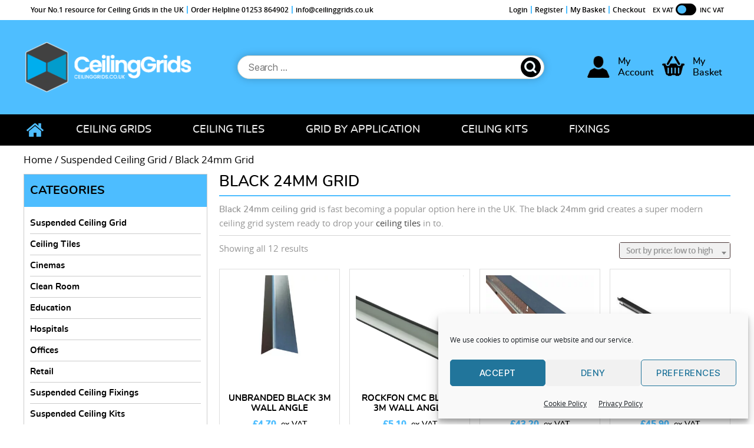

--- FILE ---
content_type: text/html; charset=UTF-8
request_url: https://www.ceilinggrids.co.uk/product-category/suspended-ceiling-grid-systems/black-24mm-ceiling-grid
body_size: 29739
content:
 

<!DOCTYPE html>

<html class="no-js" lang="en-GB">

<head>

	<meta charset="UTF-8">
	<meta name="viewport" content="width=device-width, initial-scale=1.0">

	<link rel="profile" href="https://gmpg.org/xfn/11">

	<meta name='robots' content='index, follow, max-image-preview:large, max-snippet:-1, max-video-preview:-1' />
	<style>img:is([sizes="auto" i], [sizes^="auto," i]) { contain-intrinsic-size: 3000px 1500px }</style>
	
	<!-- This site is optimized with the Yoast SEO plugin v26.4 - https://yoast.com/wordpress/plugins/seo/ -->
	<title>Black 24mm Ceiling Grid - CeilingGrids.co.uk</title>
	<meta name="description" content="Black 24mm ceiling grid? Order your black suspended ceiling grid system and components online today for fast UK delivery." />
	<link rel="canonical" href="https://www.ceilinggrids.co.uk/product-category/suspended-ceiling-grid-systems/black-24mm-ceiling-grid" />
	<meta property="og:locale" content="en_GB" />
	<meta property="og:type" content="article" />
	<meta property="og:title" content="Black 24mm Ceiling Grid - CeilingGrids.co.uk" />
	<meta property="og:description" content="Black 24mm ceiling grid? Order your black suspended ceiling grid system and components online today for fast UK delivery." />
	<meta property="og:url" content="https://www.ceilinggrids.co.uk/product-category/suspended-ceiling-grid-systems/black-24mm-ceiling-grid" />
	<meta property="og:site_name" content="CeilingGrids.co.uk" />
	<meta property="og:image" content="https://www.ceilinggrids.co.uk/wp-content/uploads/2022/01/Ceiling-Grids-Logo-2022.png" />
	<meta property="og:image:width" content="1194" />
	<meta property="og:image:height" content="369" />
	<meta property="og:image:type" content="image/png" />
	<meta name="twitter:card" content="summary_large_image" />
	<script type="application/ld+json" class="yoast-schema-graph">{"@context":"https://schema.org","@graph":[{"@type":"CollectionPage","@id":"https://www.ceilinggrids.co.uk/product-category/suspended-ceiling-grid-systems/black-24mm-ceiling-grid","url":"https://www.ceilinggrids.co.uk/product-category/suspended-ceiling-grid-systems/black-24mm-ceiling-grid","name":"Black 24mm Ceiling Grid - CeilingGrids.co.uk","isPartOf":{"@id":"https://www.ceilinggrids.co.uk/#website"},"primaryImageOfPage":{"@id":"https://www.ceilinggrids.co.uk/product-category/suspended-ceiling-grid-systems/black-24mm-ceiling-grid#primaryimage"},"image":{"@id":"https://www.ceilinggrids.co.uk/product-category/suspended-ceiling-grid-systems/black-24mm-ceiling-grid#primaryimage"},"thumbnailUrl":"https://www.ceilinggrids.co.uk/wp-content/uploads/2020/11/Black-Ceiling-Wall-Angle-3m.jpg","description":"Black 24mm ceiling grid? Order your black suspended ceiling grid system and components online today for fast UK delivery.","breadcrumb":{"@id":"https://www.ceilinggrids.co.uk/product-category/suspended-ceiling-grid-systems/black-24mm-ceiling-grid#breadcrumb"},"inLanguage":"en-GB"},{"@type":"ImageObject","inLanguage":"en-GB","@id":"https://www.ceilinggrids.co.uk/product-category/suspended-ceiling-grid-systems/black-24mm-ceiling-grid#primaryimage","url":"https://www.ceilinggrids.co.uk/wp-content/uploads/2020/11/Black-Ceiling-Wall-Angle-3m.jpg","contentUrl":"https://www.ceilinggrids.co.uk/wp-content/uploads/2020/11/Black-Ceiling-Wall-Angle-3m.jpg","width":1237,"height":1205,"caption":"Black Ceiling Wall Angle 3m"},{"@type":"BreadcrumbList","@id":"https://www.ceilinggrids.co.uk/product-category/suspended-ceiling-grid-systems/black-24mm-ceiling-grid#breadcrumb","itemListElement":[{"@type":"ListItem","position":1,"name":"Home","item":"https://www.ceilinggrids.co.uk/"},{"@type":"ListItem","position":2,"name":"Suspended Ceiling Grid","item":"https://www.ceilinggrids.co.uk/product-category/suspended-ceiling-grid-systems"},{"@type":"ListItem","position":3,"name":"Black 24mm Grid"}]},{"@type":"WebSite","@id":"https://www.ceilinggrids.co.uk/#website","url":"https://www.ceilinggrids.co.uk/","name":"www.CeilingGrids.co.uk","description":"Suspended Ceiling Grids &amp; Components","publisher":{"@id":"https://www.ceilinggrids.co.uk/#organization"},"potentialAction":[{"@type":"SearchAction","target":{"@type":"EntryPoint","urlTemplate":"https://www.ceilinggrids.co.uk/?s={search_term_string}"},"query-input":{"@type":"PropertyValueSpecification","valueRequired":true,"valueName":"search_term_string"}}],"inLanguage":"en-GB"},{"@type":"Organization","@id":"https://www.ceilinggrids.co.uk/#organization","name":"CeilingGrids.co.uk","url":"https://www.ceilinggrids.co.uk/","logo":{"@type":"ImageObject","inLanguage":"en-GB","@id":"https://www.ceilinggrids.co.uk/#/schema/logo/image/","url":"https://www.ceilinggrids.co.uk/wp-content/uploads/2018/03/Ceiling-Grids-Site-Icon-e1522848888440.png","contentUrl":"https://www.ceilinggrids.co.uk/wp-content/uploads/2018/03/Ceiling-Grids-Site-Icon-e1522848888440.png","width":250,"height":250,"caption":"CeilingGrids.co.uk"},"image":{"@id":"https://www.ceilinggrids.co.uk/#/schema/logo/image/"}}]}</script>
	<!-- / Yoast SEO plugin. -->


<link rel='dns-prefetch' href='//www.ceilinggrids.co.uk' />
<link rel="alternate" type="application/rss+xml" title="CeilingGrids.co.uk &raquo; Feed" href="https://www.ceilinggrids.co.uk/feed" />
		<!-- This site uses the Google Analytics by ExactMetrics plugin v8.11.1 - Using Analytics tracking - https://www.exactmetrics.com/ -->
							<script type="text/plain" data-service="google-analytics" data-category="statistics" data-cmplz-src="//www.googletagmanager.com/gtag/js?id=G-CD6DJM5X0E"  data-cfasync="false" data-wpfc-render="false" async></script>
			<script type="text/plain" data-service="google-analytics" data-category="statistics" data-cfasync="false" data-wpfc-render="false">
				var em_version = '8.11.1';
				var em_track_user = true;
				var em_no_track_reason = '';
								var ExactMetricsDefaultLocations = {"page_location":"https:\/\/www.ceilinggrids.co.uk\/product-category\/suspended-ceiling-grid-systems\/black-24mm-ceiling-grid\/"};
								if ( typeof ExactMetricsPrivacyGuardFilter === 'function' ) {
					var ExactMetricsLocations = (typeof ExactMetricsExcludeQuery === 'object') ? ExactMetricsPrivacyGuardFilter( ExactMetricsExcludeQuery ) : ExactMetricsPrivacyGuardFilter( ExactMetricsDefaultLocations );
				} else {
					var ExactMetricsLocations = (typeof ExactMetricsExcludeQuery === 'object') ? ExactMetricsExcludeQuery : ExactMetricsDefaultLocations;
				}

								var disableStrs = [
										'ga-disable-G-CD6DJM5X0E',
									];

				/* Function to detect opted out users */
				function __gtagTrackerIsOptedOut() {
					for (var index = 0; index < disableStrs.length; index++) {
						if (document.cookie.indexOf(disableStrs[index] + '=true') > -1) {
							return true;
						}
					}

					return false;
				}

				/* Disable tracking if the opt-out cookie exists. */
				if (__gtagTrackerIsOptedOut()) {
					for (var index = 0; index < disableStrs.length; index++) {
						window[disableStrs[index]] = true;
					}
				}

				/* Opt-out function */
				function __gtagTrackerOptout() {
					for (var index = 0; index < disableStrs.length; index++) {
						document.cookie = disableStrs[index] + '=true; expires=Thu, 31 Dec 2099 23:59:59 UTC; path=/';
						window[disableStrs[index]] = true;
					}
				}

				if ('undefined' === typeof gaOptout) {
					function gaOptout() {
						__gtagTrackerOptout();
					}
				}
								window.dataLayer = window.dataLayer || [];

				window.ExactMetricsDualTracker = {
					helpers: {},
					trackers: {},
				};
				if (em_track_user) {
					function __gtagDataLayer() {
						dataLayer.push(arguments);
					}

					function __gtagTracker(type, name, parameters) {
						if (!parameters) {
							parameters = {};
						}

						if (parameters.send_to) {
							__gtagDataLayer.apply(null, arguments);
							return;
						}

						if (type === 'event') {
														parameters.send_to = exactmetrics_frontend.v4_id;
							var hookName = name;
							if (typeof parameters['event_category'] !== 'undefined') {
								hookName = parameters['event_category'] + ':' + name;
							}

							if (typeof ExactMetricsDualTracker.trackers[hookName] !== 'undefined') {
								ExactMetricsDualTracker.trackers[hookName](parameters);
							} else {
								__gtagDataLayer('event', name, parameters);
							}
							
						} else {
							__gtagDataLayer.apply(null, arguments);
						}
					}

					__gtagTracker('js', new Date());
					__gtagTracker('set', {
						'developer_id.dNDMyYj': true,
											});
					if ( ExactMetricsLocations.page_location ) {
						__gtagTracker('set', ExactMetricsLocations);
					}
										__gtagTracker('config', 'G-CD6DJM5X0E', {"forceSSL":"true","anonymize_ip":"true"} );
										window.gtag = __gtagTracker;										(function () {
						/* https://developers.google.com/analytics/devguides/collection/analyticsjs/ */
						/* ga and __gaTracker compatibility shim. */
						var noopfn = function () {
							return null;
						};
						var newtracker = function () {
							return new Tracker();
						};
						var Tracker = function () {
							return null;
						};
						var p = Tracker.prototype;
						p.get = noopfn;
						p.set = noopfn;
						p.send = function () {
							var args = Array.prototype.slice.call(arguments);
							args.unshift('send');
							__gaTracker.apply(null, args);
						};
						var __gaTracker = function () {
							var len = arguments.length;
							if (len === 0) {
								return;
							}
							var f = arguments[len - 1];
							if (typeof f !== 'object' || f === null || typeof f.hitCallback !== 'function') {
								if ('send' === arguments[0]) {
									var hitConverted, hitObject = false, action;
									if ('event' === arguments[1]) {
										if ('undefined' !== typeof arguments[3]) {
											hitObject = {
												'eventAction': arguments[3],
												'eventCategory': arguments[2],
												'eventLabel': arguments[4],
												'value': arguments[5] ? arguments[5] : 1,
											}
										}
									}
									if ('pageview' === arguments[1]) {
										if ('undefined' !== typeof arguments[2]) {
											hitObject = {
												'eventAction': 'page_view',
												'page_path': arguments[2],
											}
										}
									}
									if (typeof arguments[2] === 'object') {
										hitObject = arguments[2];
									}
									if (typeof arguments[5] === 'object') {
										Object.assign(hitObject, arguments[5]);
									}
									if ('undefined' !== typeof arguments[1].hitType) {
										hitObject = arguments[1];
										if ('pageview' === hitObject.hitType) {
											hitObject.eventAction = 'page_view';
										}
									}
									if (hitObject) {
										action = 'timing' === arguments[1].hitType ? 'timing_complete' : hitObject.eventAction;
										hitConverted = mapArgs(hitObject);
										__gtagTracker('event', action, hitConverted);
									}
								}
								return;
							}

							function mapArgs(args) {
								var arg, hit = {};
								var gaMap = {
									'eventCategory': 'event_category',
									'eventAction': 'event_action',
									'eventLabel': 'event_label',
									'eventValue': 'event_value',
									'nonInteraction': 'non_interaction',
									'timingCategory': 'event_category',
									'timingVar': 'name',
									'timingValue': 'value',
									'timingLabel': 'event_label',
									'page': 'page_path',
									'location': 'page_location',
									'title': 'page_title',
									'referrer' : 'page_referrer',
								};
								for (arg in args) {
																		if (!(!args.hasOwnProperty(arg) || !gaMap.hasOwnProperty(arg))) {
										hit[gaMap[arg]] = args[arg];
									} else {
										hit[arg] = args[arg];
									}
								}
								return hit;
							}

							try {
								f.hitCallback();
							} catch (ex) {
							}
						};
						__gaTracker.create = newtracker;
						__gaTracker.getByName = newtracker;
						__gaTracker.getAll = function () {
							return [];
						};
						__gaTracker.remove = noopfn;
						__gaTracker.loaded = true;
						window['__gaTracker'] = __gaTracker;
					})();
									} else {
										console.log("");
					(function () {
						function __gtagTracker() {
							return null;
						}

						window['__gtagTracker'] = __gtagTracker;
						window['gtag'] = __gtagTracker;
					})();
									}
			</script>
							<!-- / Google Analytics by ExactMetrics -->
		<script>
window._wpemojiSettings = {"baseUrl":"https:\/\/s.w.org\/images\/core\/emoji\/16.0.1\/72x72\/","ext":".png","svgUrl":"https:\/\/s.w.org\/images\/core\/emoji\/16.0.1\/svg\/","svgExt":".svg","source":{"concatemoji":"https:\/\/www.ceilinggrids.co.uk\/wp-includes\/js\/wp-emoji-release.min.js?ver=36c9119277798a26778a0dfa7b3412a7"}};
/*! This file is auto-generated */
!function(s,n){var o,i,e;function c(e){try{var t={supportTests:e,timestamp:(new Date).valueOf()};sessionStorage.setItem(o,JSON.stringify(t))}catch(e){}}function p(e,t,n){e.clearRect(0,0,e.canvas.width,e.canvas.height),e.fillText(t,0,0);var t=new Uint32Array(e.getImageData(0,0,e.canvas.width,e.canvas.height).data),a=(e.clearRect(0,0,e.canvas.width,e.canvas.height),e.fillText(n,0,0),new Uint32Array(e.getImageData(0,0,e.canvas.width,e.canvas.height).data));return t.every(function(e,t){return e===a[t]})}function u(e,t){e.clearRect(0,0,e.canvas.width,e.canvas.height),e.fillText(t,0,0);for(var n=e.getImageData(16,16,1,1),a=0;a<n.data.length;a++)if(0!==n.data[a])return!1;return!0}function f(e,t,n,a){switch(t){case"flag":return n(e,"\ud83c\udff3\ufe0f\u200d\u26a7\ufe0f","\ud83c\udff3\ufe0f\u200b\u26a7\ufe0f")?!1:!n(e,"\ud83c\udde8\ud83c\uddf6","\ud83c\udde8\u200b\ud83c\uddf6")&&!n(e,"\ud83c\udff4\udb40\udc67\udb40\udc62\udb40\udc65\udb40\udc6e\udb40\udc67\udb40\udc7f","\ud83c\udff4\u200b\udb40\udc67\u200b\udb40\udc62\u200b\udb40\udc65\u200b\udb40\udc6e\u200b\udb40\udc67\u200b\udb40\udc7f");case"emoji":return!a(e,"\ud83e\udedf")}return!1}function g(e,t,n,a){var r="undefined"!=typeof WorkerGlobalScope&&self instanceof WorkerGlobalScope?new OffscreenCanvas(300,150):s.createElement("canvas"),o=r.getContext("2d",{willReadFrequently:!0}),i=(o.textBaseline="top",o.font="600 32px Arial",{});return e.forEach(function(e){i[e]=t(o,e,n,a)}),i}function t(e){var t=s.createElement("script");t.src=e,t.defer=!0,s.head.appendChild(t)}"undefined"!=typeof Promise&&(o="wpEmojiSettingsSupports",i=["flag","emoji"],n.supports={everything:!0,everythingExceptFlag:!0},e=new Promise(function(e){s.addEventListener("DOMContentLoaded",e,{once:!0})}),new Promise(function(t){var n=function(){try{var e=JSON.parse(sessionStorage.getItem(o));if("object"==typeof e&&"number"==typeof e.timestamp&&(new Date).valueOf()<e.timestamp+604800&&"object"==typeof e.supportTests)return e.supportTests}catch(e){}return null}();if(!n){if("undefined"!=typeof Worker&&"undefined"!=typeof OffscreenCanvas&&"undefined"!=typeof URL&&URL.createObjectURL&&"undefined"!=typeof Blob)try{var e="postMessage("+g.toString()+"("+[JSON.stringify(i),f.toString(),p.toString(),u.toString()].join(",")+"));",a=new Blob([e],{type:"text/javascript"}),r=new Worker(URL.createObjectURL(a),{name:"wpTestEmojiSupports"});return void(r.onmessage=function(e){c(n=e.data),r.terminate(),t(n)})}catch(e){}c(n=g(i,f,p,u))}t(n)}).then(function(e){for(var t in e)n.supports[t]=e[t],n.supports.everything=n.supports.everything&&n.supports[t],"flag"!==t&&(n.supports.everythingExceptFlag=n.supports.everythingExceptFlag&&n.supports[t]);n.supports.everythingExceptFlag=n.supports.everythingExceptFlag&&!n.supports.flag,n.DOMReady=!1,n.readyCallback=function(){n.DOMReady=!0}}).then(function(){return e}).then(function(){var e;n.supports.everything||(n.readyCallback(),(e=n.source||{}).concatemoji?t(e.concatemoji):e.wpemoji&&e.twemoji&&(t(e.twemoji),t(e.wpemoji)))}))}((window,document),window._wpemojiSettings);
</script>
<style id='wp-emoji-styles-inline-css'>

	img.wp-smiley, img.emoji {
		display: inline !important;
		border: none !important;
		box-shadow: none !important;
		height: 1em !important;
		width: 1em !important;
		margin: 0 0.07em !important;
		vertical-align: -0.1em !important;
		background: none !important;
		padding: 0 !important;
	}
</style>
<link rel='stylesheet' id='wp-block-library-css' href='https://www.ceilinggrids.co.uk/wp-includes/css/dist/block-library/style.min.css?ver=36c9119277798a26778a0dfa7b3412a7' media='all' />
<style id='classic-theme-styles-inline-css'>
/*! This file is auto-generated */
.wp-block-button__link{color:#fff;background-color:#32373c;border-radius:9999px;box-shadow:none;text-decoration:none;padding:calc(.667em + 2px) calc(1.333em + 2px);font-size:1.125em}.wp-block-file__button{background:#32373c;color:#fff;text-decoration:none}
</style>
<style id='global-styles-inline-css'>
:root{--wp--preset--aspect-ratio--square: 1;--wp--preset--aspect-ratio--4-3: 4/3;--wp--preset--aspect-ratio--3-4: 3/4;--wp--preset--aspect-ratio--3-2: 3/2;--wp--preset--aspect-ratio--2-3: 2/3;--wp--preset--aspect-ratio--16-9: 16/9;--wp--preset--aspect-ratio--9-16: 9/16;--wp--preset--color--black: #000000;--wp--preset--color--cyan-bluish-gray: #abb8c3;--wp--preset--color--white: #ffffff;--wp--preset--color--pale-pink: #f78da7;--wp--preset--color--vivid-red: #cf2e2e;--wp--preset--color--luminous-vivid-orange: #ff6900;--wp--preset--color--luminous-vivid-amber: #fcb900;--wp--preset--color--light-green-cyan: #7bdcb5;--wp--preset--color--vivid-green-cyan: #00d084;--wp--preset--color--pale-cyan-blue: #8ed1fc;--wp--preset--color--vivid-cyan-blue: #0693e3;--wp--preset--color--vivid-purple: #9b51e0;--wp--preset--color--accent: #cd2653;--wp--preset--color--primary: #000000;--wp--preset--color--secondary: #6d6d6d;--wp--preset--color--subtle-background: #dcd7ca;--wp--preset--color--background: #f5efe0;--wp--preset--gradient--vivid-cyan-blue-to-vivid-purple: linear-gradient(135deg,rgba(6,147,227,1) 0%,rgb(155,81,224) 100%);--wp--preset--gradient--light-green-cyan-to-vivid-green-cyan: linear-gradient(135deg,rgb(122,220,180) 0%,rgb(0,208,130) 100%);--wp--preset--gradient--luminous-vivid-amber-to-luminous-vivid-orange: linear-gradient(135deg,rgba(252,185,0,1) 0%,rgba(255,105,0,1) 100%);--wp--preset--gradient--luminous-vivid-orange-to-vivid-red: linear-gradient(135deg,rgba(255,105,0,1) 0%,rgb(207,46,46) 100%);--wp--preset--gradient--very-light-gray-to-cyan-bluish-gray: linear-gradient(135deg,rgb(238,238,238) 0%,rgb(169,184,195) 100%);--wp--preset--gradient--cool-to-warm-spectrum: linear-gradient(135deg,rgb(74,234,220) 0%,rgb(151,120,209) 20%,rgb(207,42,186) 40%,rgb(238,44,130) 60%,rgb(251,105,98) 80%,rgb(254,248,76) 100%);--wp--preset--gradient--blush-light-purple: linear-gradient(135deg,rgb(255,206,236) 0%,rgb(152,150,240) 100%);--wp--preset--gradient--blush-bordeaux: linear-gradient(135deg,rgb(254,205,165) 0%,rgb(254,45,45) 50%,rgb(107,0,62) 100%);--wp--preset--gradient--luminous-dusk: linear-gradient(135deg,rgb(255,203,112) 0%,rgb(199,81,192) 50%,rgb(65,88,208) 100%);--wp--preset--gradient--pale-ocean: linear-gradient(135deg,rgb(255,245,203) 0%,rgb(182,227,212) 50%,rgb(51,167,181) 100%);--wp--preset--gradient--electric-grass: linear-gradient(135deg,rgb(202,248,128) 0%,rgb(113,206,126) 100%);--wp--preset--gradient--midnight: linear-gradient(135deg,rgb(2,3,129) 0%,rgb(40,116,252) 100%);--wp--preset--font-size--small: 18px;--wp--preset--font-size--medium: 20px;--wp--preset--font-size--large: 26.25px;--wp--preset--font-size--x-large: 42px;--wp--preset--font-size--normal: 21px;--wp--preset--font-size--larger: 32px;--wp--preset--spacing--20: 0.44rem;--wp--preset--spacing--30: 0.67rem;--wp--preset--spacing--40: 1rem;--wp--preset--spacing--50: 1.5rem;--wp--preset--spacing--60: 2.25rem;--wp--preset--spacing--70: 3.38rem;--wp--preset--spacing--80: 5.06rem;--wp--preset--shadow--natural: 6px 6px 9px rgba(0, 0, 0, 0.2);--wp--preset--shadow--deep: 12px 12px 50px rgba(0, 0, 0, 0.4);--wp--preset--shadow--sharp: 6px 6px 0px rgba(0, 0, 0, 0.2);--wp--preset--shadow--outlined: 6px 6px 0px -3px rgba(255, 255, 255, 1), 6px 6px rgba(0, 0, 0, 1);--wp--preset--shadow--crisp: 6px 6px 0px rgba(0, 0, 0, 1);}:where(.is-layout-flex){gap: 0.5em;}:where(.is-layout-grid){gap: 0.5em;}body .is-layout-flex{display: flex;}.is-layout-flex{flex-wrap: wrap;align-items: center;}.is-layout-flex > :is(*, div){margin: 0;}body .is-layout-grid{display: grid;}.is-layout-grid > :is(*, div){margin: 0;}:where(.wp-block-columns.is-layout-flex){gap: 2em;}:where(.wp-block-columns.is-layout-grid){gap: 2em;}:where(.wp-block-post-template.is-layout-flex){gap: 1.25em;}:where(.wp-block-post-template.is-layout-grid){gap: 1.25em;}.has-black-color{color: var(--wp--preset--color--black) !important;}.has-cyan-bluish-gray-color{color: var(--wp--preset--color--cyan-bluish-gray) !important;}.has-white-color{color: var(--wp--preset--color--white) !important;}.has-pale-pink-color{color: var(--wp--preset--color--pale-pink) !important;}.has-vivid-red-color{color: var(--wp--preset--color--vivid-red) !important;}.has-luminous-vivid-orange-color{color: var(--wp--preset--color--luminous-vivid-orange) !important;}.has-luminous-vivid-amber-color{color: var(--wp--preset--color--luminous-vivid-amber) !important;}.has-light-green-cyan-color{color: var(--wp--preset--color--light-green-cyan) !important;}.has-vivid-green-cyan-color{color: var(--wp--preset--color--vivid-green-cyan) !important;}.has-pale-cyan-blue-color{color: var(--wp--preset--color--pale-cyan-blue) !important;}.has-vivid-cyan-blue-color{color: var(--wp--preset--color--vivid-cyan-blue) !important;}.has-vivid-purple-color{color: var(--wp--preset--color--vivid-purple) !important;}.has-black-background-color{background-color: var(--wp--preset--color--black) !important;}.has-cyan-bluish-gray-background-color{background-color: var(--wp--preset--color--cyan-bluish-gray) !important;}.has-white-background-color{background-color: var(--wp--preset--color--white) !important;}.has-pale-pink-background-color{background-color: var(--wp--preset--color--pale-pink) !important;}.has-vivid-red-background-color{background-color: var(--wp--preset--color--vivid-red) !important;}.has-luminous-vivid-orange-background-color{background-color: var(--wp--preset--color--luminous-vivid-orange) !important;}.has-luminous-vivid-amber-background-color{background-color: var(--wp--preset--color--luminous-vivid-amber) !important;}.has-light-green-cyan-background-color{background-color: var(--wp--preset--color--light-green-cyan) !important;}.has-vivid-green-cyan-background-color{background-color: var(--wp--preset--color--vivid-green-cyan) !important;}.has-pale-cyan-blue-background-color{background-color: var(--wp--preset--color--pale-cyan-blue) !important;}.has-vivid-cyan-blue-background-color{background-color: var(--wp--preset--color--vivid-cyan-blue) !important;}.has-vivid-purple-background-color{background-color: var(--wp--preset--color--vivid-purple) !important;}.has-black-border-color{border-color: var(--wp--preset--color--black) !important;}.has-cyan-bluish-gray-border-color{border-color: var(--wp--preset--color--cyan-bluish-gray) !important;}.has-white-border-color{border-color: var(--wp--preset--color--white) !important;}.has-pale-pink-border-color{border-color: var(--wp--preset--color--pale-pink) !important;}.has-vivid-red-border-color{border-color: var(--wp--preset--color--vivid-red) !important;}.has-luminous-vivid-orange-border-color{border-color: var(--wp--preset--color--luminous-vivid-orange) !important;}.has-luminous-vivid-amber-border-color{border-color: var(--wp--preset--color--luminous-vivid-amber) !important;}.has-light-green-cyan-border-color{border-color: var(--wp--preset--color--light-green-cyan) !important;}.has-vivid-green-cyan-border-color{border-color: var(--wp--preset--color--vivid-green-cyan) !important;}.has-pale-cyan-blue-border-color{border-color: var(--wp--preset--color--pale-cyan-blue) !important;}.has-vivid-cyan-blue-border-color{border-color: var(--wp--preset--color--vivid-cyan-blue) !important;}.has-vivid-purple-border-color{border-color: var(--wp--preset--color--vivid-purple) !important;}.has-vivid-cyan-blue-to-vivid-purple-gradient-background{background: var(--wp--preset--gradient--vivid-cyan-blue-to-vivid-purple) !important;}.has-light-green-cyan-to-vivid-green-cyan-gradient-background{background: var(--wp--preset--gradient--light-green-cyan-to-vivid-green-cyan) !important;}.has-luminous-vivid-amber-to-luminous-vivid-orange-gradient-background{background: var(--wp--preset--gradient--luminous-vivid-amber-to-luminous-vivid-orange) !important;}.has-luminous-vivid-orange-to-vivid-red-gradient-background{background: var(--wp--preset--gradient--luminous-vivid-orange-to-vivid-red) !important;}.has-very-light-gray-to-cyan-bluish-gray-gradient-background{background: var(--wp--preset--gradient--very-light-gray-to-cyan-bluish-gray) !important;}.has-cool-to-warm-spectrum-gradient-background{background: var(--wp--preset--gradient--cool-to-warm-spectrum) !important;}.has-blush-light-purple-gradient-background{background: var(--wp--preset--gradient--blush-light-purple) !important;}.has-blush-bordeaux-gradient-background{background: var(--wp--preset--gradient--blush-bordeaux) !important;}.has-luminous-dusk-gradient-background{background: var(--wp--preset--gradient--luminous-dusk) !important;}.has-pale-ocean-gradient-background{background: var(--wp--preset--gradient--pale-ocean) !important;}.has-electric-grass-gradient-background{background: var(--wp--preset--gradient--electric-grass) !important;}.has-midnight-gradient-background{background: var(--wp--preset--gradient--midnight) !important;}.has-small-font-size{font-size: var(--wp--preset--font-size--small) !important;}.has-medium-font-size{font-size: var(--wp--preset--font-size--medium) !important;}.has-large-font-size{font-size: var(--wp--preset--font-size--large) !important;}.has-x-large-font-size{font-size: var(--wp--preset--font-size--x-large) !important;}
:where(.wp-block-post-template.is-layout-flex){gap: 1.25em;}:where(.wp-block-post-template.is-layout-grid){gap: 1.25em;}
:where(.wp-block-columns.is-layout-flex){gap: 2em;}:where(.wp-block-columns.is-layout-grid){gap: 2em;}
:root :where(.wp-block-pullquote){font-size: 1.5em;line-height: 1.6;}
</style>
<link rel='stylesheet' id='contact-form-7-css' href='https://www.ceilinggrids.co.uk/wp-content/plugins/contact-form-7/includes/css/styles.css?ver=6.1.3' media='all' />
<link rel='stylesheet' id='woocommerce-layout-css' href='https://www.ceilinggrids.co.uk/wp-content/plugins/woocommerce/assets/css/woocommerce-layout.css?ver=10.3.7' media='all' />
<link rel='stylesheet' id='woocommerce-smallscreen-css' href='https://www.ceilinggrids.co.uk/wp-content/plugins/woocommerce/assets/css/woocommerce-smallscreen.css?ver=10.3.7' media='only screen and (max-width: 768px)' />
<link rel='stylesheet' id='woocommerce-general-css' href='https://www.ceilinggrids.co.uk/wp-content/plugins/woocommerce/assets/css/woocommerce.css?ver=10.3.7' media='all' />
<style id='woocommerce-inline-inline-css'>
.woocommerce form .form-row .required { visibility: visible; }
</style>
<link rel='stylesheet' id='wt-smart-coupon-for-woo-css' href='https://www.ceilinggrids.co.uk/wp-content/plugins/wt-smart-coupons-for-woocommerce/public/css/wt-smart-coupon-public.css?ver=2.1.1' media='all' />
<link rel='stylesheet' id='cmplz-general-css' href='https://www.ceilinggrids.co.uk/wp-content/plugins/complianz-gdpr/assets/css/cookieblocker.min.css?ver=1763640898' media='all' />
<link rel='stylesheet' id='brands-styles-css' href='https://www.ceilinggrids.co.uk/wp-content/plugins/woocommerce/assets/css/brands.css?ver=10.3.7' media='all' />
<link rel='stylesheet' id='twentytwenty-style-css' href='https://www.ceilinggrids.co.uk/wp-content/themes/grid/style.css?ver=1.8' media='all' />
<style id='twentytwenty-style-inline-css'>
.color-accent,.color-accent-hover:hover,.color-accent-hover:focus,:root .has-accent-color,.has-drop-cap:not(:focus):first-letter,.wp-block-button.is-style-outline,a { color: #cd2653; }blockquote,.border-color-accent,.border-color-accent-hover:hover,.border-color-accent-hover:focus { border-color: #cd2653; }button,.button,.faux-button,.wp-block-button__link,.wp-block-file .wp-block-file__button,input[type="button"],input[type="reset"],input[type="submit"],.bg-accent,.bg-accent-hover:hover,.bg-accent-hover:focus,:root .has-accent-background-color,.comment-reply-link { background-color: #cd2653; }.fill-children-accent,.fill-children-accent * { fill: #cd2653; }body,.entry-title a,:root .has-primary-color { color: #000000; }:root .has-primary-background-color { background-color: #000000; }cite,figcaption,.wp-caption-text,.post-meta,.entry-content .wp-block-archives li,.entry-content .wp-block-categories li,.entry-content .wp-block-latest-posts li,.wp-block-latest-comments__comment-date,.wp-block-latest-posts__post-date,.wp-block-embed figcaption,.wp-block-image figcaption,.wp-block-pullquote cite,.comment-metadata,.comment-respond .comment-notes,.comment-respond .logged-in-as,.pagination .dots,.entry-content hr:not(.has-background),hr.styled-separator,:root .has-secondary-color { color: #6d6d6d; }:root .has-secondary-background-color { background-color: #6d6d6d; }pre,fieldset,input,textarea,table,table *,hr { border-color: #dcd7ca; }caption,code,code,kbd,samp,.wp-block-table.is-style-stripes tbody tr:nth-child(odd),:root .has-subtle-background-background-color { background-color: #dcd7ca; }.wp-block-table.is-style-stripes { border-bottom-color: #dcd7ca; }.wp-block-latest-posts.is-grid li { border-top-color: #dcd7ca; }:root .has-subtle-background-color { color: #dcd7ca; }body:not(.overlay-header) .primary-menu > li > a,body:not(.overlay-header) .primary-menu > li > .icon,.modal-menu a,.footer-menu a, .footer-widgets a,#site-footer .wp-block-button.is-style-outline,.wp-block-pullquote:before,.singular:not(.overlay-header) .entry-header a,.archive-header a,.header-footer-group .color-accent,.header-footer-group .color-accent-hover:hover { color: #cd2653; }.social-icons a,#site-footer button:not(.toggle),#site-footer .button,#site-footer .faux-button,#site-footer .wp-block-button__link,#site-footer .wp-block-file__button,#site-footer input[type="button"],#site-footer input[type="reset"],#site-footer input[type="submit"] { background-color: #cd2653; }.header-footer-group,body:not(.overlay-header) #site-header .toggle,.menu-modal .toggle { color: #000000; }body:not(.overlay-header) .primary-menu ul { background-color: #000000; }body:not(.overlay-header) .primary-menu > li > ul:after { border-bottom-color: #000000; }body:not(.overlay-header) .primary-menu ul ul:after { border-left-color: #000000; }.site-description,body:not(.overlay-header) .toggle-inner .toggle-text,.widget .post-date,.widget .rss-date,.widget_archive li,.widget_categories li,.widget cite,.widget_pages li,.widget_meta li,.widget_nav_menu li,.powered-by-wordpress,.to-the-top,.singular .entry-header .post-meta,.singular:not(.overlay-header) .entry-header .post-meta a { color: #6d6d6d; }.header-footer-group pre,.header-footer-group fieldset,.header-footer-group input,.header-footer-group textarea,.header-footer-group table,.header-footer-group table *,.footer-nav-widgets-wrapper,#site-footer,.menu-modal nav *,.footer-widgets-outer-wrapper,.footer-top { border-color: #dcd7ca; }.header-footer-group table caption,body:not(.overlay-header) .header-inner .toggle-wrapper::before { background-color: #dcd7ca; }
</style>
<link rel='stylesheet' id='twentytwenty-print-style-css' href='https://www.ceilinggrids.co.uk/wp-content/themes/grid/print.css?ver=1.8' media='print' />
<link rel='stylesheet' id='wp-bootstrap-starter-site-css' href='https://www.ceilinggrids.co.uk/wp-content/themes/grid/dist/css/site.css?ver=1.8' media='all' />
<script src="https://www.ceilinggrids.co.uk/wp-content/plugins/google-analytics-dashboard-for-wp/assets/js/frontend-gtag.min.js?ver=8.11.1" id="exactmetrics-frontend-script-js" async data-wp-strategy="async"></script>
<script data-cfasync="false" data-wpfc-render="false" id='exactmetrics-frontend-script-js-extra'>var exactmetrics_frontend = {"js_events_tracking":"true","download_extensions":"zip,mp3,mpeg,pdf,docx,pptx,xlsx,rar","inbound_paths":"[{\"path\":\"\\\/go\\\/\",\"label\":\"affiliate\"},{\"path\":\"\\\/recommend\\\/\",\"label\":\"affiliate\"}]","home_url":"https:\/\/www.ceilinggrids.co.uk","hash_tracking":"false","v4_id":"G-CD6DJM5X0E"};</script>
<script src="https://www.ceilinggrids.co.uk/wp-includes/js/jquery/jquery.min.js?ver=3.7.1" id="jquery-core-js"></script>
<script src="https://www.ceilinggrids.co.uk/wp-includes/js/jquery/jquery-migrate.min.js?ver=3.4.1" id="jquery-migrate-js"></script>
<script id="cartbounty-js-extra">
var cartbounty_co = {"save_custom_fields":"1","checkout_fields":"#email, #billing_email, #billing-country, #billing_country, #billing-first_name, #billing_first_name, #billing-last_name, #billing_last_name, #billing-company, #billing_company, #billing-address_1, #billing_address_1, #billing-address_2, #billing_address_2, #billing-city, #billing_city, #billing-state, #billing_state, #billing-postcode, #billing_postcode, #billing-phone, #billing_phone, #shipping-country, #shipping_country, #shipping-first_name, #shipping_first_name, #shipping-last_name, #shipping_last_name, #shipping-company, #shipping_company, #shipping-address_1, #shipping_address_1, #shipping-address_2, #shipping_address_2, #shipping-city, #shipping_city, #shipping-state, #shipping_state, #shipping-postcode, #shipping_postcode, #shipping-phone, #checkbox-control-1, #ship-to-different-address-checkbox, #checkbox-control-0, #createaccount, #checkbox-control-2, #order-notes textarea, #order_comments","custom_email_selectors":".cartbounty-custom-email-field, .login #username, .wpforms-container input[type=\"email\"], .sgpb-form input[type=\"email\"], .pum-container input[type=\"email\"], .nf-form-cont input[type=\"email\"], .wpcf7 input[type=\"email\"], .fluentform input[type=\"email\"], .sib_signup_form input[type=\"email\"], .mailpoet_form input[type=\"email\"], .tnp input[type=\"email\"], .om-element input[type=\"email\"], .om-holder input[type=\"email\"], .poptin-popup input[type=\"email\"], .gform_wrapper input[type=\"email\"], .paoc-popup input[type=\"email\"], .ays-pb-form input[type=\"email\"], .hustle-form input[type=\"email\"], .et_pb_section input[type=\"email\"], .brave_form_form input[type=\"email\"], .ppsPopupShell input[type=\"email\"], .xoo-el-container input[type=\"email\"], .xoo-el-container input[name=\"xoo-el-username\"]","custom_phone_selectors":".cartbounty-custom-phone-field, .wpforms-container input[type=\"tel\"], .sgpb-form input[type=\"tel\"], .nf-form-cont input[type=\"tel\"], .wpcf7 input[type=\"tel\"], .fluentform input[type=\"tel\"], .om-element input[type=\"tel\"], .om-holder input[type=\"tel\"], .poptin-popup input[type=\"tel\"], .gform_wrapper input[type=\"tel\"], .paoc-popup input[type=\"tel\"], .ays-pb-form input[type=\"tel\"], .hustle-form input[name=\"phone\"], .et_pb_section input[type=\"tel\"], .xoo-el-container input[type=\"tel\"]","custom_button_selectors":".cartbounty-add-to-cart, .add_to_cart_button, .ajax_add_to_cart, .single_add_to_cart_button, .yith-wfbt-submit-button","consent_field":"","email_validation":"^[^\\s@]+@[^\\s@]+\\.[^\\s@]{2,}$","phone_validation":"^[+0-9\\s]\\s?\\d[0-9\\s-.]{6,30}$","nonce":"2dc356ce88","ajaxurl":"https:\/\/www.ceilinggrids.co.uk\/wp-admin\/admin-ajax.php"};
</script>
<script src="https://www.ceilinggrids.co.uk/wp-content/plugins/woo-save-abandoned-carts/public/js/cartbounty-public.js?ver=8.7" id="cartbounty-js"></script>
<script src="https://www.ceilinggrids.co.uk/wp-content/plugins/woocommerce/assets/js/jquery-blockui/jquery.blockUI.min.js?ver=2.7.0-wc.10.3.7" id="wc-jquery-blockui-js" defer data-wp-strategy="defer"></script>
<script id="wc-add-to-cart-js-extra">
var wc_add_to_cart_params = {"ajax_url":"\/wp-admin\/admin-ajax.php","wc_ajax_url":"\/?wc-ajax=%%endpoint%%","i18n_view_cart":"View basket","cart_url":"https:\/\/www.ceilinggrids.co.uk\/cart","is_cart":"","cart_redirect_after_add":"no"};
</script>
<script src="https://www.ceilinggrids.co.uk/wp-content/plugins/woocommerce/assets/js/frontend/add-to-cart.min.js?ver=10.3.7" id="wc-add-to-cart-js" defer data-wp-strategy="defer"></script>
<script src="https://www.ceilinggrids.co.uk/wp-content/plugins/woocommerce/assets/js/js-cookie/js.cookie.min.js?ver=2.1.4-wc.10.3.7" id="wc-js-cookie-js" defer data-wp-strategy="defer"></script>
<script id="woocommerce-js-extra">
var woocommerce_params = {"ajax_url":"\/wp-admin\/admin-ajax.php","wc_ajax_url":"\/?wc-ajax=%%endpoint%%","i18n_password_show":"Show password","i18n_password_hide":"Hide password"};
</script>
<script src="https://www.ceilinggrids.co.uk/wp-content/plugins/woocommerce/assets/js/frontend/woocommerce.min.js?ver=10.3.7" id="woocommerce-js" defer data-wp-strategy="defer"></script>
<script id="wt-smart-coupon-for-woo-js-extra">
var WTSmartCouponOBJ = {"ajaxurl":"https:\/\/www.ceilinggrids.co.uk\/wp-admin\/admin-ajax.php","wc_ajax_url":"https:\/\/www.ceilinggrids.co.uk\/?wc-ajax=","nonces":{"public":"39f4c95e20","apply_coupon":"6bf7c0ef2c"},"labels":{"please_wait":"Please wait...","choose_variation":"Please choose a variation","error":"Error !!!"},"shipping_method":[],"payment_method":"","is_cart":""};
</script>
<script src="https://www.ceilinggrids.co.uk/wp-content/plugins/wt-smart-coupons-for-woocommerce/public/js/wt-smart-coupon-public.js?ver=2.1.1" id="wt-smart-coupon-for-woo-js"></script>
<script src="https://www.ceilinggrids.co.uk/wp-content/themes/grid/assets/js/index.js?ver=1.8" id="twentytwenty-index-js" async></script>
<script src="https://www.ceilinggrids.co.uk/wp-content/themes/grid/dist/js/js.js?ver=1.8" id="twentytwenty-index00-js"></script>
<!-- start Simple Custom CSS and JS -->
<script>
/* Default comment here */ 

jQuery(document).ready(function( $ ){
    // Your code in here
	$ = jQuery;
	$('.cart_dropdown_items').click(function(){
		if($('.tooltiptext').hasClass('cart_display')){
			$('.tooltiptext').removeClass('cart_display');
		}else{
			$('.tooltiptext').addClass('cart_display');
		}
		
	})
		
	
	
});

</script>
<!-- end Simple Custom CSS and JS -->
			<style>.cmplz-hidden {
					display: none !important;
				}</style><!-- Google site verification - Google for WooCommerce -->
<meta name="google-site-verification" content="6FXEKAe22w5oRP_SswuyFjt-oZ5iqyMj6eDdKmkmh38" />
	<script>document.documentElement.className = document.documentElement.className.replace( 'no-js', 'js' );</script>
		<noscript><style>.woocommerce-product-gallery{ opacity: 1 !important; }</style></noscript>
	<link rel="icon" href="https://www.ceilinggrids.co.uk/wp-content/uploads/2022/01/favicon-32x32-1.png" sizes="32x32" />
<link rel="icon" href="https://www.ceilinggrids.co.uk/wp-content/uploads/2022/01/favicon-32x32-1.png" sizes="192x192" />
<link rel="apple-touch-icon" href="https://www.ceilinggrids.co.uk/wp-content/uploads/2022/01/favicon-32x32-1.png" />
<meta name="msapplication-TileImage" content="https://www.ceilinggrids.co.uk/wp-content/uploads/2022/01/favicon-32x32-1.png" />
		<style id="wp-custom-css">
			.woocommerce li.product a.button {
    background: #000;
    padding: 12px 15px 11px;
    font-size: 16px;
    border-radius: 15px;
    color: #fff;
    font-family: nunitobold;
    width: 100%;
    text-transform: none;
    border-radius: 20px;
    -webkit-transition: all .25s ease;
    -o-transition: all .25s ease;
    transition: all .25s ease;
    text-transform: uppercase;
}		</style>
		<!-- WooCommerce Colors -->
<style type="text/css">
p.demo_store{background-color:#0090d8;color:#dcf1fb;}.woocommerce small.note{color:#000;}.woocommerce .woocommerce-breadcrumb{color:#000;}.woocommerce .woocommerce-breadcrumb a{color:#000;}.woocommerce div.product span.price,.woocommerce div.product p.price{color:#000;}.woocommerce div.product .stock{color:#000;}.woocommerce span.onsale{background-color:#000;color:#999;}.woocommerce ul.products li.product .price{color:#000;}.woocommerce ul.products li.product .price .from{color:rgba(0, 0, 0, 0.5);}.woocommerce nav.woocommerce-pagination ul{border:1px solid #e6e6e6;}.woocommerce nav.woocommerce-pagination ul li{border-right:1px solid #e6e6e6;}.woocommerce nav.woocommerce-pagination ul li span.current,.woocommerce nav.woocommerce-pagination ul li a:hover,.woocommerce nav.woocommerce-pagination ul li a:focus{background:#fff;color:#999;}.woocommerce a.button,.woocommerce button.button,.woocommerce input.button,.woocommerce #respond input#submit{color:#666;background-color:#fff;}.woocommerce a.button:hover,.woocommerce button.button:hover,.woocommerce input.button:hover,.woocommerce #respond input#submit:hover{background-color:#eee;color:#666;}.woocommerce a.button.alt,.woocommerce button.button.alt,.woocommerce input.button.alt,.woocommerce #respond input#submit.alt{background-color:#0090d8;color:#dcf1fb;}.woocommerce a.button.alt:hover,.woocommerce button.button.alt:hover,.woocommerce input.button.alt:hover,.woocommerce #respond input#submit.alt:hover{background-color:#007fc7;color:#dcf1fb;}.woocommerce a.button.alt.disabled,.woocommerce button.button.alt.disabled,.woocommerce input.button.alt.disabled,.woocommerce #respond input#submit.alt.disabled,.woocommerce a.button.alt:disabled,.woocommerce button.button.alt:disabled,.woocommerce input.button.alt:disabled,.woocommerce #respond input#submit.alt:disabled,.woocommerce a.button.alt:disabled[disabled],.woocommerce button.button.alt:disabled[disabled],.woocommerce input.button.alt:disabled[disabled],.woocommerce #respond input#submit.alt:disabled[disabled],.woocommerce a.button.alt.disabled:hover,.woocommerce button.button.alt.disabled:hover,.woocommerce input.button.alt.disabled:hover,.woocommerce #respond input#submit.alt.disabled:hover,.woocommerce a.button.alt:disabled:hover,.woocommerce button.button.alt:disabled:hover,.woocommerce input.button.alt:disabled:hover,.woocommerce #respond input#submit.alt:disabled:hover,.woocommerce a.button.alt:disabled[disabled]:hover,.woocommerce button.button.alt:disabled[disabled]:hover,.woocommerce input.button.alt:disabled[disabled]:hover,.woocommerce #respond input#submit.alt:disabled[disabled]:hover{background-color:#0090d8;color:#dcf1fb;}.woocommerce a.button:disabled:hover,.woocommerce button.button:disabled:hover,.woocommerce input.button:disabled:hover,.woocommerce #respond input#submit:disabled:hover,.woocommerce a.button.disabled:hover,.woocommerce button.button.disabled:hover,.woocommerce input.button.disabled:hover,.woocommerce #respond input#submit.disabled:hover,.woocommerce a.button:disabled[disabled]:hover,.woocommerce button.button:disabled[disabled]:hover,.woocommerce input.button:disabled[disabled]:hover,.woocommerce #respond input#submit:disabled[disabled]:hover{background-color:#fff;}.woocommerce #reviews h2 small{color:#000;}.woocommerce #reviews h2 small a{color:#000;}.woocommerce #reviews #comments ol.commentlist li .meta{color:#000;}.woocommerce #reviews #comments ol.commentlist li img.avatar{background:#fff;border:1px solid #f7f7f7;}.woocommerce #reviews #comments ol.commentlist li .comment-text{border:1px solid #f7f7f7;}.woocommerce #reviews #comments ol.commentlist #respond{border:1px solid #f7f7f7;}.woocommerce .star-rating:before{color:#e6e6e6;}.woocommerce.widget_shopping_cart .total,.woocommerce .widget_shopping_cart .total{border-top:3px double #fff;}.woocommerce form.login,.woocommerce form.checkout_coupon,.woocommerce form.register{border:1px solid #e6e6e6;}.woocommerce .order_details li{border-right:1px dashed #e6e6e6;}.woocommerce .widget_price_filter .ui-slider .ui-slider-handle{background-color:#0090d8;}.woocommerce .widget_price_filter .ui-slider .ui-slider-range{background-color:#0090d8;}.woocommerce .widget_price_filter .price_slider_wrapper .ui-widget-content{background-color:#004c94;}.woocommerce-cart table.cart td.actions .coupon .input-text{border:1px solid #e6e6e6;}.woocommerce-cart .cart-collaterals .cart_totals p small{color:#000;}.woocommerce-cart .cart-collaterals .cart_totals table small{color:#000;}.woocommerce-cart .cart-collaterals .cart_totals .discount td{color:#000;}.woocommerce-cart .cart-collaterals .cart_totals tr td,.woocommerce-cart .cart-collaterals .cart_totals tr th{border-top:1px solid #fff;}.woocommerce-checkout .checkout .create-account small{color:#000;}.woocommerce-checkout #payment{background:#fff;}.woocommerce-checkout #payment ul.payment_methods{border-bottom:1px solid #e6e6e6;}.woocommerce-checkout #payment div.payment_box{background-color:#f2f2f2;color:#666;}.woocommerce-checkout #payment div.payment_box input.input-text,.woocommerce-checkout #payment div.payment_box textarea{border-color:#d9d9d9;border-top-color:#ccc;}.woocommerce-checkout #payment div.payment_box ::-webkit-input-placeholder{color:#ccc;}.woocommerce-checkout #payment div.payment_box :-moz-placeholder{color:#ccc;}.woocommerce-checkout #payment div.payment_box :-ms-input-placeholder{color:#ccc;}.woocommerce-checkout #payment div.payment_box span.help{color:#000;}.woocommerce-checkout #payment div.payment_box:after{content:"";display:block;border:8px solid #f2f2f2;border-right-color:transparent;border-left-color:transparent;border-top-color:transparent;position:absolute;top:-3px;left:0;margin:-1em 0 0 2em;}
</style>
<!--/WooCommerce Colors-->

		<!-- Global site tag (gtag.js) - Google Ads: AW-16797634898 - Google for WooCommerce -->
		<script type="text/plain" data-service="google-analytics" data-category="statistics" async data-cmplz-src="https://www.googletagmanager.com/gtag/js?id=AW-16797634898"></script>
		<script>
			window.dataLayer = window.dataLayer || [];
			function gtag() { dataLayer.push(arguments); }
			gtag( 'consent', 'default', {
				analytics_storage: 'denied',
				ad_storage: 'denied',
				ad_user_data: 'denied',
				ad_personalization: 'denied',
				region: ['AT', 'BE', 'BG', 'HR', 'CY', 'CZ', 'DK', 'EE', 'FI', 'FR', 'DE', 'GR', 'HU', 'IS', 'IE', 'IT', 'LV', 'LI', 'LT', 'LU', 'MT', 'NL', 'NO', 'PL', 'PT', 'RO', 'SK', 'SI', 'ES', 'SE', 'GB', 'CH'],
				wait_for_update: 500,
			} );
			gtag('js', new Date());
			gtag('set', 'developer_id.dOGY3NW', true);
			gtag("config", "AW-16797634898", { "groups": "GLA", "send_page_view": false });		</script>

			<script type="text/javascript" src="https://cdn.jsdelivr.net/jquery.cookie/1.3.1/jquery.cookie.js"></script>
		<style>
		.cart_display{
			display:none;
		}

		.view_cart_item{
			padding: 10px;
			display:block !important;
			text-align:center;
			background: grey;
			
		}
.tooltiptext {
  width: 350px;
  background-color: #fff;
  color: black;
  text-align: center;
  border-radius: 6px;
  padding: 5px 0;
  position: absolute;
  z-index: 1;
  top: 150%;
  right: 10px;
  margin-left: -60px;
}
		

		.attachment-woocommerce_thumbnail{
			width:40px;
		}


		.thumbnail_image_cart{
		width:38px !important;
		}
		
		.thumbnail_image_cart img{
			display : block !important;
		}
		@media screen and(max-width:1100px){
			.tooltiptext {
  width: 350px;
}
		}
		@media screen and(max-width:1000px){
			.tooltiptext {
  width: 350px;
}
		}
		@media screen and (max-width: 999px){
			.product_price_responsive span, .product_price_responsive span bdi span{
				display:inline-block !important;
			}			
		

		}
		.product_price_responsive span bdi span, .product_price_responsive span bdi {
			font-size:12px !important;
			margin:2px !important;
		}
		.responsive_table tbody{
			font-size:12px !important;
		}
		.responsive_table tbody tr td{
			padding:0px !important;
		}
		.thumbnail_image_cart img{
			width:38px !important;
			margin:0px auto;
			
		}
		@media screen and (max-width:790px){
			.tooltiptext{
				width:350px !important;
			}
		}
		@media screen and (max-width:450px){
			.tooltiptext{
				position: absolute !important;
				top: 150% !important;
				right: -30px !important;

			}
		}
		@media screen and (max-width:400px){
			.tooltiptext{
				position: absolute !important;
				top: 150%  !important;
				right: -47.8px !important;
			}
		}
		
</style>

</head>



<body data-rsssl=1 data-cmplz=1 class="archive tax-product_cat term-black-24mm-ceiling-grid term-102 wp-custom-logo wp-embed-responsive wp-theme-grid theme-grid woocommerce woocommerce-page woocommerce-no-js enable-search-modal has-no-pagination not-showing-comments show-avatars footer-top-hidden" id="unbranded-black-3m-wall-angle">

		<a class="skip-link screen-reader-text" href="#site-content">Skip to the content</a><script>
gtag("event", "page_view", {send_to: "GLA"});
</script>

	<header id="site-header" class="header-footer-group" role="banner">

		<div class="header-top">
			<div class="container">
				<div class="header-top-inner">
											<div class="header_welcome_section top-header-left">
							<ul class="accountsec">
<li>Your No.1 resource for Ceiling Grids in the UK</li>
<li><a href="tel:01253864902">Order Helpline 01253 864902</a></li>
<li><a href="mailto:info@ceilinggrids.co.uk">info@ceilinggrids.co.uk</a></li>
</ul>
						</div>
					
											<div class="header_top_links top-header-right">
							<ul class="accountsec">
<li class="accountsec-login"><a href="https://www.ceilinggrids.co.uk/my-account/">Login</a></li>
<li><a href="https://www.ceilinggrids.co.uk/my-account/">Register</a></li>
<li><a href="https://www.ceilinggrids.co.uk/cart/"> My Basket</a></li>
<li><a href="https://www.ceilinggrids.co.uk/checkout/">Checkout</a></li>
</ul>
							<div class="acf-true-false">
								<label>
									<input type="checkbox" id="conditional_logic" value="1" class="conditions-toggle acf-switch-input" autocomplete="off">
									<div class="acf-switch">
										<span class="acf-switch-on">inc VAT</span>
										<span class="acf-switch-off">ex VAT</span>
										<div class="acf-switch-slider"></div>
									</div>
								</label>
							</div>
						</div>
					


				</div>
			</div>
		</div>

		<div class="header-inner">



			<div class="header-titles-wrapper">
				<div class="container">
					<div class="header-logo-inner">

						
							<button class="toggle search-toggle mobile-search-toggle" data-toggle-target=".search-modal" data-toggle-body-class="showing-search-modal" data-set-focus=".search-modal .search-field" aria-expanded="false">
								<span class="toggle-inner">
									<span class="toggle-icon">
										<svg class="svg-icon" aria-hidden="true" role="img" focusable="false" xmlns="http://www.w3.org/2000/svg" width="23" height="23" viewBox="0 0 23 23"><path d="M38.710696,48.0601792 L43,52.3494831 L41.3494831,54 L37.0601792,49.710696 C35.2632422,51.1481185 32.9839107,52.0076499 30.5038249,52.0076499 C24.7027226,52.0076499 20,47.3049272 20,41.5038249 C20,35.7027226 24.7027226,31 30.5038249,31 C36.3049272,31 41.0076499,35.7027226 41.0076499,41.5038249 C41.0076499,43.9839107 40.1481185,46.2632422 38.710696,48.0601792 Z M36.3875844,47.1716785 C37.8030221,45.7026647 38.6734666,43.7048964 38.6734666,41.5038249 C38.6734666,36.9918565 35.0157934,33.3341833 30.5038249,33.3341833 C25.9918565,33.3341833 22.3341833,36.9918565 22.3341833,41.5038249 C22.3341833,46.0157934 25.9918565,49.6734666 30.5038249,49.6734666 C32.7048964,49.6734666 34.7026647,48.8030221 36.1716785,47.3875844 C36.2023931,47.347638 36.2360451,47.3092237 36.2726343,47.2726343 C36.3092237,47.2360451 36.347638,47.2023931 36.3875844,47.1716785 Z" transform="translate(-20 -31)" /></svg>									</span>
								</span>
							</button><!-- .search-toggle -->

						
						<div class="header-logo">

							<div class="site-logo faux-heading"><a href="https://www.ceilinggrids.co.uk/" class="custom-logo-link" rel="home"><img width="1196" height="371" src="https://www.ceilinggrids.co.uk/wp-content/uploads/2022/01/Ceiling-Grids-Logo.png" class="custom-logo" alt="Ceiling Grids Logo" decoding="async" fetchpriority="high" srcset="https://www.ceilinggrids.co.uk/wp-content/uploads/2022/01/Ceiling-Grids-Logo.png 1196w, https://www.ceilinggrids.co.uk/wp-content/uploads/2022/01/Ceiling-Grids-Logo-300x93.png 300w, https://www.ceilinggrids.co.uk/wp-content/uploads/2022/01/Ceiling-Grids-Logo-1024x318.png 1024w, https://www.ceilinggrids.co.uk/wp-content/uploads/2022/01/Ceiling-Grids-Logo-768x238.png 768w, https://www.ceilinggrids.co.uk/wp-content/uploads/2022/01/Ceiling-Grids-Logo-150x47.png 150w, https://www.ceilinggrids.co.uk/wp-content/uploads/2022/01/Ceiling-Grids-Logo-450x140.png 450w, https://www.ceilinggrids.co.uk/wp-content/uploads/2022/01/Ceiling-Grids-Logo-106x33.png 106w, https://www.ceilinggrids.co.uk/wp-content/uploads/2022/01/Ceiling-Grids-Logo-265x82.png 265w, https://www.ceilinggrids.co.uk/wp-content/uploads/2022/01/Ceiling-Grids-Logo-600x186.png 600w" sizes="(max-width: 1196px) 100vw, 1196px" /></a><span class="screen-reader-text">CeilingGrids.co.uk</span></div>
						</div><!-- .header-titles -->

						<div class="header-search">
							<form role="search"  method="get" class="search-form" action="https://www.ceilinggrids.co.uk/">
	<label for="search-form-1">
		<span class="screen-reader-text">Search for:</span>
		<input type="search" id="search-form-1" class="search-field" placeholder="Search &hellip;" value="" name="s" />
	</label>
	<input type="submit" class="search-submit" value="Search" />
</form>
						</div>

						<div class="head-cart-acc">
							<div class="header-acc">
								<a href="https://www.ceilinggrids.co.uk/my-account">
									<img src="https://www.ceilinggrids.co.uk/wp-content/themes/grid/dist/images/myacc.png" alt="cart" />
									<span>My<br />Account</span>
								</a>
							</div>
							<div class="header-cart">
								<div class="shop1">
									<a href="#" class="cart_dropdown_items">

										<img src="https://www.ceilinggrids.co.uk/wp-content/themes/grid/dist/images/cart.png" alt="cart" />
										<span>My<br />Basket</span>
										<div class="tooltiptext cart_display" >
											<h4 style="margin-bottom:0px; padding: 5px;">
											My Basket
										</h4>
										<table style="margin-top: 10px; padding: 10px; margib-bottom:0px !important;" class="responsive_table">
										
																			<tr>
											<td colspan="3" style=" padding-top:25px !important; text-align: center; color:white !important;">
												<a style=" margin-left:0px !important; background:#4ebeff; color:#fff; display:block !important; width:100%;" href="https://www.ceilinggrids.co.uk/cart" class="view_cart_item">View Cart</a>
											<td>
											</tr>
											
											<tr>
											<td colspan="3" style="text-align: center; background:black; color:white !important;">
												<a style="background:none; color:white; display:block !important; width:100%;" href="https://www.ceilinggrids.co.uk/checkout" class="view_cart_item">Checkout</a>
											<td>
											</tr>
											
											
									</table>
									
									
									
									</div>
									</a>
								</div>


								

							</div>
						</div>



						<button class="toggle nav-toggle mobile-nav-toggle" data-toggle-target=".menu-modal" data-toggle-body-class="showing-menu-modal" aria-expanded="false" data-set-focus=".close-nav-toggle">
							<span class="toggle-inner">
								<span class="toggle-icon">
																		<svg xmlns="http://www.w3.org/2000/svg" xmlns:xlink="http://www.w3.org/1999/xlink" xmlns:svgjs="http://svgjs.com/svgjs" version="1.1" width="512" height="512" x="0" y="0" viewBox="0 0 512 512" style="enable-background:new 0 0 512 512" xml:space="preserve" class="">
										<g>
											<g xmlns="http://www.w3.org/2000/svg">
												<g>
													<path d="M492,236H20c-11.046,0-20,8.954-20,20c0,11.046,8.954,20,20,20h472c11.046,0,20-8.954,20-20S503.046,236,492,236z" fill="#ffffff" data-original="#000000" style="" class="" />
												</g>
											</g>
											<g xmlns="http://www.w3.org/2000/svg">
												<g>
													<path d="M492,76H20C8.954,76,0,84.954,0,96s8.954,20,20,20h472c11.046,0,20-8.954,20-20S503.046,76,492,76z" fill="#ffffff" data-original="#000000" style="" class="" />
												</g>
											</g>
											<g xmlns="http://www.w3.org/2000/svg">
												<g>
													<path d="M492,396H20c-11.046,0-20,8.954-20,20c0,11.046,8.954,20,20,20h472c11.046,0,20-8.954,20-20    C512,404.954,503.046,396,492,396z" fill="#ffffff" data-original="#000000" style="" class="" />
												</g>
											</g>
										</g>
									</svg>
								</span>

							</span>
						</button><!-- .nav-toggle -->

					</div>

				</div>

			</div><!-- .header-titles-wrapper -->

			<div class="header-navigation-wrapper">

				<div class="container">
					<div class="header-nav-inner">

						
							<nav class="primary-menu-wrapper" aria-label="Horizontal" role="navigation">

								<ul class="primary-menu reset-list-style">

									<li id="menu-item-15" class="menu-item menu-item-type-post_type menu-item-object-page menu-item-home menu-item-15"><a href="https://www.ceilinggrids.co.uk/">Home</a></li>
<li id="menu-item-535" class="menu-item menu-item-type-taxonomy menu-item-object-product_cat current-product_cat-ancestor current-menu-ancestor current-product_cat-parent menu-item-has-children menu-item-535"><a href="https://www.ceilinggrids.co.uk/product-category/suspended-ceiling-grid-systems">Ceiling Grids</a><span class="icon"></span>
<ul class="sub-menu">
	<li id="menu-item-1206" class="menu-item menu-item-type-taxonomy menu-item-object-product_cat current-menu-ancestor current-menu-parent menu-item-has-children menu-item-1206"><a href="https://www.ceilinggrids.co.uk/product-category/suspended-ceiling-grid-systems/24mm-ceiling-grids">24mm Ceiling Grid</a><span class="icon"></span>
	<ul class="sub-menu">
		<li id="menu-item-1214" class="menu-item menu-item-type-taxonomy menu-item-object-product_cat menu-item-1214"><a href="https://www.ceilinggrids.co.uk/product-category/suspended-ceiling-grid-systems/24mm-ceiling-grids">White 24mm Grid</a></li>
		<li id="menu-item-1208" class="menu-item menu-item-type-taxonomy menu-item-object-product_cat current-menu-item menu-item-1208"><a href="https://www.ceilinggrids.co.uk/product-category/suspended-ceiling-grid-systems/black-24mm-ceiling-grid" aria-current="page">Black 24mm Grid</a></li>
		<li id="menu-item-2240" class="menu-item menu-item-type-taxonomy menu-item-object-product_cat menu-item-2240"><a href="https://www.ceilinggrids.co.uk/product-category/suspended-ceiling-grid-systems/corrosion-resistant-suspended-ceiling-grids">Corrosion Resistant Ceiling Grids</a></li>
		<li id="menu-item-1212" class="menu-item menu-item-type-taxonomy menu-item-object-product_cat menu-item-1212"><a href="https://www.ceilinggrids.co.uk/product-category/suspended-ceiling-grid-systems/mirror-chrome-24mm-ceiling-grid">Mirror Chrome 24mm Grid</a></li>
	</ul>
</li>
	<li id="menu-item-1205" class="menu-item menu-item-type-taxonomy menu-item-object-product_cat menu-item-has-children menu-item-1205"><a href="https://www.ceilinggrids.co.uk/product-category/suspended-ceiling-grid-systems/15mm-ceiling-grids">15mm Ceiling Grid</a><span class="icon"></span>
	<ul class="sub-menu">
		<li id="menu-item-1213" class="menu-item menu-item-type-taxonomy menu-item-object-product_cat menu-item-1213"><a href="https://www.ceilinggrids.co.uk/product-category/suspended-ceiling-grid-systems/15mm-ceiling-grids">White 15mm Grid</a></li>
		<li id="menu-item-1207" class="menu-item menu-item-type-taxonomy menu-item-object-product_cat menu-item-1207"><a href="https://www.ceilinggrids.co.uk/product-category/suspended-ceiling-grid-systems/black-15mm-ceiling-grid">Black 15mm Grid</a></li>
	</ul>
</li>
	<li id="menu-item-2162" class="menu-item menu-item-type-custom menu-item-object-custom menu-item-has-children menu-item-2162"><a href="https://www.ceilinggrids.co.uk/product-category/suspended-ceiling-grid-systems">Brands</a><span class="icon"></span>
	<ul class="sub-menu">
		<li id="menu-item-2166" class="menu-item menu-item-type-taxonomy menu-item-object-product_cat menu-item-2166"><a href="https://www.ceilinggrids.co.uk/product-category/suspended-ceiling-grid-systems/ocelot-suspended-ceiling-grid">Ocelot Ceiling Grid</a></li>
		<li id="menu-item-2175" class="menu-item menu-item-type-taxonomy menu-item-object-product_cat menu-item-2175"><a href="https://www.ceilinggrids.co.uk/product-category/suspended-ceiling-grid-systems/zentia-ceiling-grids">Zentia Ceiling Grids</a></li>
		<li id="menu-item-2235" class="menu-item menu-item-type-taxonomy menu-item-object-product_cat menu-item-2235"><a href="https://www.ceilinggrids.co.uk/product-category/suspended-ceiling-grid-systems/cmc-suspended-ceiling-grids">Rockfon CMC Ceiling Grids</a></li>
		<li id="menu-item-2164" class="menu-item menu-item-type-taxonomy menu-item-object-product_cat menu-item-2164"><a href="https://www.ceilinggrids.co.uk/product-category/suspended-ceiling-grid-systems/armstrong-suspended-ceiling-grids">Armstrong Ceiling Grids</a></li>
		<li id="menu-item-2165" class="menu-item menu-item-type-taxonomy menu-item-object-product_cat menu-item-2165"><a href="https://www.ceilinggrids.co.uk/product-category/suspended-ceiling-grid-systems/amf-suspended-ceiling-grids">Knauf AMF Ceiling Grids</a></li>
		<li id="menu-item-2163" class="menu-item menu-item-type-taxonomy menu-item-object-product_cat menu-item-2163"><a href="https://www.ceilinggrids.co.uk/product-category/suspended-ceiling-grid-systems/donn-suspended-ceiling-grids">Donn Ceiling Grids</a></li>
		<li id="menu-item-2167" class="menu-item menu-item-type-taxonomy menu-item-object-product_cat menu-item-2167"><a href="https://www.ceilinggrids.co.uk/product-category/suspended-ceiling-grid-systems/sektor-suspended-ceiling-grids">Sektor Ceiling Grids</a></li>
	</ul>
</li>
</ul>
</li>
<li id="menu-item-2094" class="menu-item menu-item-type-taxonomy menu-item-object-product_cat menu-item-2094"><a href="https://www.ceilinggrids.co.uk/product-category/suspended-ceiling-tiles">Ceiling Tiles</a></li>
<li id="menu-item-138" class="menu-item menu-item-type-post_type menu-item-object-page menu-item-has-children menu-item-138"><a href="https://www.ceilinggrids.co.uk/applications">Grid By Application</a><span class="icon"></span>
<ul class="sub-menu">
	<li id="menu-item-1609" class="menu-item menu-item-type-taxonomy menu-item-object-product_cat menu-item-1609"><a href="https://www.ceilinggrids.co.uk/product-category/clean-room-ceiling-grids">Clean Room</a></li>
	<li id="menu-item-1610" class="menu-item menu-item-type-taxonomy menu-item-object-product_cat menu-item-1610"><a href="https://www.ceilinggrids.co.uk/product-category/hospital-suspended-ceiling-grids">Hospitals</a></li>
	<li id="menu-item-1611" class="menu-item menu-item-type-taxonomy menu-item-object-product_cat menu-item-1611"><a href="https://www.ceilinggrids.co.uk/product-category/swimming-pool-ceiling-grids">Swimming Pools</a></li>
	<li id="menu-item-1612" class="menu-item menu-item-type-taxonomy menu-item-object-product_cat menu-item-1612"><a href="https://www.ceilinggrids.co.uk/product-category/retail-suspended-ceiling-grids">Retail</a></li>
	<li id="menu-item-1613" class="menu-item menu-item-type-taxonomy menu-item-object-product_cat menu-item-1613"><a href="https://www.ceilinggrids.co.uk/product-category/office-suspended-ceiling-grids">Offices</a></li>
	<li id="menu-item-1614" class="menu-item menu-item-type-taxonomy menu-item-object-product_cat menu-item-1614"><a href="https://www.ceilinggrids.co.uk/product-category/suspended-ceilings-education">Education</a></li>
	<li id="menu-item-1615" class="menu-item menu-item-type-taxonomy menu-item-object-product_cat menu-item-1615"><a href="https://www.ceilinggrids.co.uk/product-category/cinemas">Cinemas</a></li>
	<li id="menu-item-1616" class="menu-item menu-item-type-taxonomy menu-item-object-product_cat menu-item-1616"><a href="https://www.ceilinggrids.co.uk/product-category/takeaway-suspended-ceiling-grids">Takeaways</a></li>
</ul>
</li>
<li id="menu-item-493" class="menu-item menu-item-type-taxonomy menu-item-object-product_cat menu-item-has-children menu-item-493"><a href="https://www.ceilinggrids.co.uk/product-category/full-suspended-ceiling-kits">Ceiling Kits</a><span class="icon"></span>
<ul class="sub-menu">
	<li id="menu-item-815" class="menu-item menu-item-type-taxonomy menu-item-object-product_cat menu-item-815"><a href="https://www.ceilinggrids.co.uk/product-category/suspended-ceiling-grid-systems/suspended-ceiling-grid-kits">Ceiling Grid Kits</a></li>
</ul>
</li>
<li id="menu-item-2156" class="menu-item menu-item-type-taxonomy menu-item-object-product_cat menu-item-2156"><a href="https://www.ceilinggrids.co.uk/product-category/suspended-ceiling-fixings">Fixings</a></li>

								</ul>

								<div class="header_right">
									<div class="header_menu_right">
																			</div>
								</div>

							</nav><!-- .primary-menu-wrapper -->

						
							<div class="header-toggles hide-no-js">

								
									<div class="toggle-wrapper search-toggle-wrapper">

										<button class="toggle search-toggle desktop-search-toggle" data-toggle-target=".search-modal" data-toggle-body-class="showing-search-modal" data-set-focus=".search-modal .search-field" aria-expanded="false">
											<span class="toggle-inner">
												<svg class="svg-icon" aria-hidden="true" role="img" focusable="false" xmlns="http://www.w3.org/2000/svg" width="23" height="23" viewBox="0 0 23 23"><path d="M38.710696,48.0601792 L43,52.3494831 L41.3494831,54 L37.0601792,49.710696 C35.2632422,51.1481185 32.9839107,52.0076499 30.5038249,52.0076499 C24.7027226,52.0076499 20,47.3049272 20,41.5038249 C20,35.7027226 24.7027226,31 30.5038249,31 C36.3049272,31 41.0076499,35.7027226 41.0076499,41.5038249 C41.0076499,43.9839107 40.1481185,46.2632422 38.710696,48.0601792 Z M36.3875844,47.1716785 C37.8030221,45.7026647 38.6734666,43.7048964 38.6734666,41.5038249 C38.6734666,36.9918565 35.0157934,33.3341833 30.5038249,33.3341833 C25.9918565,33.3341833 22.3341833,36.9918565 22.3341833,41.5038249 C22.3341833,46.0157934 25.9918565,49.6734666 30.5038249,49.6734666 C32.7048964,49.6734666 34.7026647,48.8030221 36.1716785,47.3875844 C36.2023931,47.347638 36.2360451,47.3092237 36.2726343,47.2726343 C36.3092237,47.2360451 36.347638,47.2023931 36.3875844,47.1716785 Z" transform="translate(-20 -31)" /></svg>												<span class="toggle-text">Search</span>
											</span>
										</button><!-- .search-toggle -->

									</div>

								
							</div><!-- .header-toggles -->
						
					</div>
				</div>

			</div><!-- .header-navigation-wrapper -->


		</div><!-- .header-inner -->

		<div class="search-modal cover-modal header-footer-group" data-modal-target-string=".search-modal">

	<div class="search-modal-inner modal-inner">

		<div class="section-inner">

			<form role="search" aria-label="Search for:" method="get" class="search-form" action="https://www.ceilinggrids.co.uk/">
	<label for="search-form-2">
		<span class="screen-reader-text">Search for:</span>
		<input type="search" id="search-form-2" class="search-field" placeholder="Search &hellip;" value="" name="s" />
	</label>
	<input type="submit" class="search-submit" value="Search" />
</form>

			<button class="toggle search-untoggle close-search-toggle fill-children-current-color" data-toggle-target=".search-modal" data-toggle-body-class="showing-search-modal" data-set-focus=".search-modal .search-field">
				<span class="screen-reader-text">Close search</span>
				<svg class="svg-icon" aria-hidden="true" role="img" focusable="false" xmlns="http://www.w3.org/2000/svg" width="16" height="16" viewBox="0 0 16 16"><polygon fill="" fill-rule="evenodd" points="6.852 7.649 .399 1.195 1.445 .149 7.899 6.602 14.352 .149 15.399 1.195 8.945 7.649 15.399 14.102 14.352 15.149 7.899 8.695 1.445 15.149 .399 14.102" /></svg>			</button><!-- .search-toggle -->

		</div><!-- .section-inner -->

	</div><!-- .search-modal-inner -->

</div><!-- .menu-modal -->

	</header><!-- #site-header -->

	
<div class="menu-modal cover-modal header-footer-group" data-modal-target-string=".menu-modal">

	<div class="menu-modal-inner modal-inner">

		<div class="menu-wrapper section-inner">

			<div class="menu-top">

				<button class="toggle close-nav-toggle fill-children-current-color" data-toggle-target=".menu-modal" data-toggle-body-class="showing-menu-modal" aria-expanded="false" data-set-focus=".menu-modal">
					<span class="toggle-text">Close Menu</span>
					<svg class="svg-icon" aria-hidden="true" role="img" focusable="false" xmlns="http://www.w3.org/2000/svg" width="16" height="16" viewBox="0 0 16 16"><polygon fill="" fill-rule="evenodd" points="6.852 7.649 .399 1.195 1.445 .149 7.899 6.602 14.352 .149 15.399 1.195 8.945 7.649 15.399 14.102 14.352 15.149 7.899 8.695 1.445 15.149 .399 14.102" /></svg>				</button><!-- .nav-toggle -->

				
					<nav class="mobile-menu" aria-label="Mobile" role="navigation">

						<ul class="modal-menu reset-list-style">

						<li class="menu-item menu-item-type-post_type menu-item-object-page menu-item-home menu-item-15"><div class="ancestor-wrapper"><a href="https://www.ceilinggrids.co.uk/">Home</a></div><!-- .ancestor-wrapper --></li>
<li class="menu-item menu-item-type-taxonomy menu-item-object-product_cat current-product_cat-ancestor current-menu-ancestor current-product_cat-parent menu-item-has-children menu-item-535"><div class="ancestor-wrapper"><a href="https://www.ceilinggrids.co.uk/product-category/suspended-ceiling-grid-systems">Ceiling Grids</a><button class="toggle sub-menu-toggle fill-children-current-color" data-toggle-target=".menu-modal .menu-item-535 > .sub-menu" data-toggle-type="slidetoggle" data-toggle-duration="250" aria-expanded="false"><span class="screen-reader-text">Show sub menu</span><svg class="svg-icon" aria-hidden="true" role="img" focusable="false" xmlns="http://www.w3.org/2000/svg" width="20" height="12" viewBox="0 0 20 12"><polygon fill="" fill-rule="evenodd" points="1319.899 365.778 1327.678 358 1329.799 360.121 1319.899 370.021 1310 360.121 1312.121 358" transform="translate(-1310 -358)" /></svg></button></div><!-- .ancestor-wrapper -->
<ul class="sub-menu">
	<li class="menu-item menu-item-type-taxonomy menu-item-object-product_cat current-menu-ancestor current-menu-parent menu-item-has-children menu-item-1206"><div class="ancestor-wrapper"><a href="https://www.ceilinggrids.co.uk/product-category/suspended-ceiling-grid-systems/24mm-ceiling-grids">24mm Ceiling Grid</a><button class="toggle sub-menu-toggle fill-children-current-color" data-toggle-target=".menu-modal .menu-item-1206 > .sub-menu" data-toggle-type="slidetoggle" data-toggle-duration="250" aria-expanded="false"><span class="screen-reader-text">Show sub menu</span><svg class="svg-icon" aria-hidden="true" role="img" focusable="false" xmlns="http://www.w3.org/2000/svg" width="20" height="12" viewBox="0 0 20 12"><polygon fill="" fill-rule="evenodd" points="1319.899 365.778 1327.678 358 1329.799 360.121 1319.899 370.021 1310 360.121 1312.121 358" transform="translate(-1310 -358)" /></svg></button></div><!-- .ancestor-wrapper -->
	<ul class="sub-menu">
		<li class="menu-item menu-item-type-taxonomy menu-item-object-product_cat menu-item-1214"><div class="ancestor-wrapper"><a href="https://www.ceilinggrids.co.uk/product-category/suspended-ceiling-grid-systems/24mm-ceiling-grids">White 24mm Grid</a></div><!-- .ancestor-wrapper --></li>
		<li class="menu-item menu-item-type-taxonomy menu-item-object-product_cat current-menu-item menu-item-1208"><div class="ancestor-wrapper"><a href="https://www.ceilinggrids.co.uk/product-category/suspended-ceiling-grid-systems/black-24mm-ceiling-grid" aria-current="page">Black 24mm Grid</a></div><!-- .ancestor-wrapper --></li>
		<li class="menu-item menu-item-type-taxonomy menu-item-object-product_cat menu-item-2240"><div class="ancestor-wrapper"><a href="https://www.ceilinggrids.co.uk/product-category/suspended-ceiling-grid-systems/corrosion-resistant-suspended-ceiling-grids">Corrosion Resistant Ceiling Grids</a></div><!-- .ancestor-wrapper --></li>
		<li class="menu-item menu-item-type-taxonomy menu-item-object-product_cat menu-item-1212"><div class="ancestor-wrapper"><a href="https://www.ceilinggrids.co.uk/product-category/suspended-ceiling-grid-systems/mirror-chrome-24mm-ceiling-grid">Mirror Chrome 24mm Grid</a></div><!-- .ancestor-wrapper --></li>
	</ul>
</li>
	<li class="menu-item menu-item-type-taxonomy menu-item-object-product_cat menu-item-has-children menu-item-1205"><div class="ancestor-wrapper"><a href="https://www.ceilinggrids.co.uk/product-category/suspended-ceiling-grid-systems/15mm-ceiling-grids">15mm Ceiling Grid</a><button class="toggle sub-menu-toggle fill-children-current-color" data-toggle-target=".menu-modal .menu-item-1205 > .sub-menu" data-toggle-type="slidetoggle" data-toggle-duration="250" aria-expanded="false"><span class="screen-reader-text">Show sub menu</span><svg class="svg-icon" aria-hidden="true" role="img" focusable="false" xmlns="http://www.w3.org/2000/svg" width="20" height="12" viewBox="0 0 20 12"><polygon fill="" fill-rule="evenodd" points="1319.899 365.778 1327.678 358 1329.799 360.121 1319.899 370.021 1310 360.121 1312.121 358" transform="translate(-1310 -358)" /></svg></button></div><!-- .ancestor-wrapper -->
	<ul class="sub-menu">
		<li class="menu-item menu-item-type-taxonomy menu-item-object-product_cat menu-item-1213"><div class="ancestor-wrapper"><a href="https://www.ceilinggrids.co.uk/product-category/suspended-ceiling-grid-systems/15mm-ceiling-grids">White 15mm Grid</a></div><!-- .ancestor-wrapper --></li>
		<li class="menu-item menu-item-type-taxonomy menu-item-object-product_cat menu-item-1207"><div class="ancestor-wrapper"><a href="https://www.ceilinggrids.co.uk/product-category/suspended-ceiling-grid-systems/black-15mm-ceiling-grid">Black 15mm Grid</a></div><!-- .ancestor-wrapper --></li>
	</ul>
</li>
	<li class="menu-item menu-item-type-custom menu-item-object-custom menu-item-has-children menu-item-2162"><div class="ancestor-wrapper"><a href="https://www.ceilinggrids.co.uk/product-category/suspended-ceiling-grid-systems">Brands</a><button class="toggle sub-menu-toggle fill-children-current-color" data-toggle-target=".menu-modal .menu-item-2162 > .sub-menu" data-toggle-type="slidetoggle" data-toggle-duration="250" aria-expanded="false"><span class="screen-reader-text">Show sub menu</span><svg class="svg-icon" aria-hidden="true" role="img" focusable="false" xmlns="http://www.w3.org/2000/svg" width="20" height="12" viewBox="0 0 20 12"><polygon fill="" fill-rule="evenodd" points="1319.899 365.778 1327.678 358 1329.799 360.121 1319.899 370.021 1310 360.121 1312.121 358" transform="translate(-1310 -358)" /></svg></button></div><!-- .ancestor-wrapper -->
	<ul class="sub-menu">
		<li class="menu-item menu-item-type-taxonomy menu-item-object-product_cat menu-item-2166"><div class="ancestor-wrapper"><a href="https://www.ceilinggrids.co.uk/product-category/suspended-ceiling-grid-systems/ocelot-suspended-ceiling-grid">Ocelot Ceiling Grid</a></div><!-- .ancestor-wrapper --></li>
		<li class="menu-item menu-item-type-taxonomy menu-item-object-product_cat menu-item-2175"><div class="ancestor-wrapper"><a href="https://www.ceilinggrids.co.uk/product-category/suspended-ceiling-grid-systems/zentia-ceiling-grids">Zentia Ceiling Grids</a></div><!-- .ancestor-wrapper --></li>
		<li class="menu-item menu-item-type-taxonomy menu-item-object-product_cat menu-item-2235"><div class="ancestor-wrapper"><a href="https://www.ceilinggrids.co.uk/product-category/suspended-ceiling-grid-systems/cmc-suspended-ceiling-grids">Rockfon CMC Ceiling Grids</a></div><!-- .ancestor-wrapper --></li>
		<li class="menu-item menu-item-type-taxonomy menu-item-object-product_cat menu-item-2164"><div class="ancestor-wrapper"><a href="https://www.ceilinggrids.co.uk/product-category/suspended-ceiling-grid-systems/armstrong-suspended-ceiling-grids">Armstrong Ceiling Grids</a></div><!-- .ancestor-wrapper --></li>
		<li class="menu-item menu-item-type-taxonomy menu-item-object-product_cat menu-item-2165"><div class="ancestor-wrapper"><a href="https://www.ceilinggrids.co.uk/product-category/suspended-ceiling-grid-systems/amf-suspended-ceiling-grids">Knauf AMF Ceiling Grids</a></div><!-- .ancestor-wrapper --></li>
		<li class="menu-item menu-item-type-taxonomy menu-item-object-product_cat menu-item-2163"><div class="ancestor-wrapper"><a href="https://www.ceilinggrids.co.uk/product-category/suspended-ceiling-grid-systems/donn-suspended-ceiling-grids">Donn Ceiling Grids</a></div><!-- .ancestor-wrapper --></li>
		<li class="menu-item menu-item-type-taxonomy menu-item-object-product_cat menu-item-2167"><div class="ancestor-wrapper"><a href="https://www.ceilinggrids.co.uk/product-category/suspended-ceiling-grid-systems/sektor-suspended-ceiling-grids">Sektor Ceiling Grids</a></div><!-- .ancestor-wrapper --></li>
	</ul>
</li>
</ul>
</li>
<li class="menu-item menu-item-type-taxonomy menu-item-object-product_cat menu-item-2094"><div class="ancestor-wrapper"><a href="https://www.ceilinggrids.co.uk/product-category/suspended-ceiling-tiles">Ceiling Tiles</a></div><!-- .ancestor-wrapper --></li>
<li class="menu-item menu-item-type-post_type menu-item-object-page menu-item-has-children menu-item-138"><div class="ancestor-wrapper"><a href="https://www.ceilinggrids.co.uk/applications">Grid By Application</a><button class="toggle sub-menu-toggle fill-children-current-color" data-toggle-target=".menu-modal .menu-item-138 > .sub-menu" data-toggle-type="slidetoggle" data-toggle-duration="250" aria-expanded="false"><span class="screen-reader-text">Show sub menu</span><svg class="svg-icon" aria-hidden="true" role="img" focusable="false" xmlns="http://www.w3.org/2000/svg" width="20" height="12" viewBox="0 0 20 12"><polygon fill="" fill-rule="evenodd" points="1319.899 365.778 1327.678 358 1329.799 360.121 1319.899 370.021 1310 360.121 1312.121 358" transform="translate(-1310 -358)" /></svg></button></div><!-- .ancestor-wrapper -->
<ul class="sub-menu">
	<li class="menu-item menu-item-type-taxonomy menu-item-object-product_cat menu-item-1609"><div class="ancestor-wrapper"><a href="https://www.ceilinggrids.co.uk/product-category/clean-room-ceiling-grids">Clean Room</a></div><!-- .ancestor-wrapper --></li>
	<li class="menu-item menu-item-type-taxonomy menu-item-object-product_cat menu-item-1610"><div class="ancestor-wrapper"><a href="https://www.ceilinggrids.co.uk/product-category/hospital-suspended-ceiling-grids">Hospitals</a></div><!-- .ancestor-wrapper --></li>
	<li class="menu-item menu-item-type-taxonomy menu-item-object-product_cat menu-item-1611"><div class="ancestor-wrapper"><a href="https://www.ceilinggrids.co.uk/product-category/swimming-pool-ceiling-grids">Swimming Pools</a></div><!-- .ancestor-wrapper --></li>
	<li class="menu-item menu-item-type-taxonomy menu-item-object-product_cat menu-item-1612"><div class="ancestor-wrapper"><a href="https://www.ceilinggrids.co.uk/product-category/retail-suspended-ceiling-grids">Retail</a></div><!-- .ancestor-wrapper --></li>
	<li class="menu-item menu-item-type-taxonomy menu-item-object-product_cat menu-item-1613"><div class="ancestor-wrapper"><a href="https://www.ceilinggrids.co.uk/product-category/office-suspended-ceiling-grids">Offices</a></div><!-- .ancestor-wrapper --></li>
	<li class="menu-item menu-item-type-taxonomy menu-item-object-product_cat menu-item-1614"><div class="ancestor-wrapper"><a href="https://www.ceilinggrids.co.uk/product-category/suspended-ceilings-education">Education</a></div><!-- .ancestor-wrapper --></li>
	<li class="menu-item menu-item-type-taxonomy menu-item-object-product_cat menu-item-1615"><div class="ancestor-wrapper"><a href="https://www.ceilinggrids.co.uk/product-category/cinemas">Cinemas</a></div><!-- .ancestor-wrapper --></li>
	<li class="menu-item menu-item-type-taxonomy menu-item-object-product_cat menu-item-1616"><div class="ancestor-wrapper"><a href="https://www.ceilinggrids.co.uk/product-category/takeaway-suspended-ceiling-grids">Takeaways</a></div><!-- .ancestor-wrapper --></li>
</ul>
</li>
<li class="menu-item menu-item-type-taxonomy menu-item-object-product_cat menu-item-has-children menu-item-493"><div class="ancestor-wrapper"><a href="https://www.ceilinggrids.co.uk/product-category/full-suspended-ceiling-kits">Ceiling Kits</a><button class="toggle sub-menu-toggle fill-children-current-color" data-toggle-target=".menu-modal .menu-item-493 > .sub-menu" data-toggle-type="slidetoggle" data-toggle-duration="250" aria-expanded="false"><span class="screen-reader-text">Show sub menu</span><svg class="svg-icon" aria-hidden="true" role="img" focusable="false" xmlns="http://www.w3.org/2000/svg" width="20" height="12" viewBox="0 0 20 12"><polygon fill="" fill-rule="evenodd" points="1319.899 365.778 1327.678 358 1329.799 360.121 1319.899 370.021 1310 360.121 1312.121 358" transform="translate(-1310 -358)" /></svg></button></div><!-- .ancestor-wrapper -->
<ul class="sub-menu">
	<li class="menu-item menu-item-type-taxonomy menu-item-object-product_cat menu-item-815"><div class="ancestor-wrapper"><a href="https://www.ceilinggrids.co.uk/product-category/suspended-ceiling-grid-systems/suspended-ceiling-grid-kits">Ceiling Grid Kits</a></div><!-- .ancestor-wrapper --></li>
</ul>
</li>
<li class="menu-item menu-item-type-taxonomy menu-item-object-product_cat menu-item-2156"><div class="ancestor-wrapper"><a href="https://www.ceilinggrids.co.uk/product-category/suspended-ceiling-fixings">Fixings</a></div><!-- .ancestor-wrapper --></li>

						</ul>

					</nav>

					
			</div><!-- .menu-top -->

			<div class="menu-bottom">

				
			</div><!-- .menu-bottom -->

		</div><!-- .menu-wrapper -->

	</div><!-- .menu-modal-inner -->

</div><!-- .menu-modal -->



	


<div class="content-sidebar-main">
	<div class="container">
		<div class="breadcrumbs">
			<nav class="woocommerce-breadcrumb" aria-label="Breadcrumb"><a href="https://www.ceilinggrids.co.uk">Home</a>&nbsp;&#47;&nbsp;<a href="https://www.ceilinggrids.co.uk/product-category/suspended-ceiling-grid-systems">Suspended Ceiling Grid</a>&nbsp;&#47;&nbsp;Black 24mm Grid</nav>		</div>
		<div class="content-sidebar-wrap">
			<div class="content-wrap">

				<header class="woocommerce-products-header sdgggg">
											<h1 class="woocommerce-products-header__title page-title">Black 24mm Grid</h1>
					
					<div class="term-description"><p><strong>Black 24mm ceiling grid</strong> is fast becoming a popular option here in the UK. The <strong>black 24mm grid</strong> creates a super modern ceiling grid system ready to drop your <a href="https://www.ceilinggrids.co.uk/product-category/suspended-ceiling-tiles">ceiling tiles</a> in to.</p>
</div>				</header>

				<div id="primary" class="content-area"><main id="main" class="site-main" role="main"><nav class="woocommerce-breadcrumb" aria-label="Breadcrumb"><a href="https://www.ceilinggrids.co.uk">Home</a>&nbsp;&#47;&nbsp;<a href="https://www.ceilinggrids.co.uk/product-category/suspended-ceiling-grid-systems">Suspended Ceiling Grid</a>&nbsp;&#47;&nbsp;Black 24mm Grid</nav>				<div class="woocommerce-notices-wrapper"></div><p class="woocommerce-result-count" role="alert" aria-relevant="all" data-is-sorted-by="true">
	Showing all 12 results<span class="screen-reader-text">Sorted by price: low to high</span></p>
<form class="woocommerce-ordering" method="get">
		<select
		name="orderby"
		class="orderby"
					aria-label="Shop order"
			>
					<option value="popularity" >Sort by popularity</option>
					<option value="date" >Sort by latest</option>
					<option value="price"  selected='selected'>Sort by price: low to high</option>
					<option value="price-desc" >Sort by price: high to low</option>
			</select>
	<input type="hidden" name="paged" value="1" />
	</form>
<ul class="products columns-4">

<li class="product type-product post-992 status-publish first instock product_cat-24mm-ceiling-grids product_cat-black-15mm-ceiling-grid product_cat-black-24mm-ceiling-grid product_cat-black-ceiling-grid product_cat-cinemas product_cat-coloured-suspended-ceiling-grids product_cat-cmc-black-ceiling-grid product_cat-suspended-ceiling-grid-systems product_tag-black-ceiling-grid product_tag-wall-angle has-post-thumbnail taxable shipping-taxable purchasable product-type-simple">
	<a href="https://www.ceilinggrids.co.uk/product/unbranded-black-3m-wall-angle" class="woocommerce-LoopProduct-link woocommerce-loop-product__link"><img width="300" height="300" src="https://www.ceilinggrids.co.uk/wp-content/uploads/2020/11/Black-Ceiling-Wall-Angle-3m-300x300.jpg" class="attachment-woocommerce_thumbnail size-woocommerce_thumbnail" alt="Black Ceiling Wall Angle 3m" decoding="async" srcset="https://www.ceilinggrids.co.uk/wp-content/uploads/2020/11/Black-Ceiling-Wall-Angle-3m-300x300.jpg 300w, https://www.ceilinggrids.co.uk/wp-content/uploads/2020/11/Black-Ceiling-Wall-Angle-3m-100x100.jpg 100w, https://www.ceilinggrids.co.uk/wp-content/uploads/2020/11/Black-Ceiling-Wall-Angle-3m-150x150.jpg 150w" sizes="(max-width: 300px) 100vw, 300px" /><h2 class="woocommerce-loop-product__title">Unbranded Black 3m Wall Angle</h2>
	<span class="price price_htm">
		<span class="woocommerce-Price-amount amount"><bdi><span class="woocommerce-Price-currencySymbol">&pound;</span>4.70</bdi></span>	</span>

	<div class="price-block">
		<span class="price price-excl">
			<span class="woocommerce-Price-amount amount"><bdi><span class="woocommerce-Price-currencySymbol">&pound;</span>4.70</bdi></span>		</span>
		<span class="price price-incl">
			<span class="woocommerce-Price-amount amount"><bdi><span class="woocommerce-Price-currencySymbol">&pound;</span>5.64</bdi></span>		</span>
		<p class="tax-price"><span class="woocommerce-Price-amount amount"><bdi><span class="woocommerce-Price-currencySymbol">&pound;</span>0.94</bdi></span> tax price </p>
	</div>
	
	
	
	

</a><a href="/product-category/suspended-ceiling-grid-systems/black-24mm-ceiling-grid?add-to-cart=992" aria-describedby="woocommerce_loop_add_to_cart_link_describedby_992" data-quantity="1" class="button product_type_simple add_to_cart_button ajax_add_to_cart" data-product_id="992" data-product_sku="CG-UB3MWA" aria-label="Add to basket: &ldquo;Unbranded Black 3m Wall Angle&rdquo;" rel="nofollow" data-success_message="&ldquo;Unbranded Black 3m Wall Angle&rdquo; has been added to your cart" role="button">add to basket</a>	<span id="woocommerce_loop_add_to_cart_link_describedby_992" class="screen-reader-text">
			</span>
</li>

<li class="product type-product post-348 status-publish instock product_cat-24mm-ceiling-grids product_cat-black-15mm-ceiling-grid product_cat-black-24mm-ceiling-grid product_cat-black-ceiling-grid product_cat-cinemas product_cat-coloured-suspended-ceiling-grids product_cat-cmc-black-ceiling-grid product_cat-suspended-ceiling-grid-systems product_tag-black product_tag-perimeter-trim product_tag-rockfon has-post-thumbnail taxable shipping-taxable purchasable product-type-simple">
	<a href="https://www.ceilinggrids.co.uk/product/cmc-black-3m-wall-angle" class="woocommerce-LoopProduct-link woocommerce-loop-product__link"><img width="300" height="300" src="https://www.ceilinggrids.co.uk/wp-content/uploads/2018/03/CMC-Black-3m-Wall-Angle-Trim-300x300.png" class="attachment-woocommerce_thumbnail size-woocommerce_thumbnail" alt="CMC-Black-3m-Wall-Angle-Trim" decoding="async" srcset="https://www.ceilinggrids.co.uk/wp-content/uploads/2018/03/CMC-Black-3m-Wall-Angle-Trim-300x300.png 300w, https://www.ceilinggrids.co.uk/wp-content/uploads/2018/03/CMC-Black-3m-Wall-Angle-Trim-100x100.png 100w, https://www.ceilinggrids.co.uk/wp-content/uploads/2018/03/CMC-Black-3m-Wall-Angle-Trim-150x150.png 150w, https://www.ceilinggrids.co.uk/wp-content/uploads/2018/03/CMC-Black-3m-Wall-Angle-Trim-350x350.png 350w, https://www.ceilinggrids.co.uk/wp-content/uploads/2018/03/CMC-Black-3m-Wall-Angle-Trim.png 600w" sizes="(max-width: 300px) 100vw, 300px" /><h2 class="woocommerce-loop-product__title">Rockfon CMC Black 3m Wall Angle Length</h2>
	<span class="price price_htm">
		<span class="woocommerce-Price-amount amount"><bdi><span class="woocommerce-Price-currencySymbol">&pound;</span>5.10</bdi></span>	</span>

	<div class="price-block">
		<span class="price price-excl">
			<span class="woocommerce-Price-amount amount"><bdi><span class="woocommerce-Price-currencySymbol">&pound;</span>5.10</bdi></span>		</span>
		<span class="price price-incl">
			<span class="woocommerce-Price-amount amount"><bdi><span class="woocommerce-Price-currencySymbol">&pound;</span>6.12</bdi></span>		</span>
		<p class="tax-price"><span class="woocommerce-Price-amount amount"><bdi><span class="woocommerce-Price-currencySymbol">&pound;</span>1.02</bdi></span> tax price </p>
	</div>
	
	
	
	

</a><a href="/product-category/suspended-ceiling-grid-systems/black-24mm-ceiling-grid?add-to-cart=348" aria-describedby="woocommerce_loop_add_to_cart_link_describedby_348" data-quantity="1" class="button product_type_simple add_to_cart_button ajax_add_to_cart" data-product_id="348" data-product_sku="CG-CMCBL04" aria-label="Add to basket: &ldquo;Rockfon CMC Black 3m Wall Angle Length&rdquo;" rel="nofollow" data-success_message="&ldquo;Rockfon CMC Black 3m Wall Angle Length&rdquo; has been added to your cart" role="button">add to basket</a>	<span id="woocommerce_loop_add_to_cart_link_describedby_348" class="screen-reader-text">
			</span>
</li>

<li class="product type-product post-990 status-publish instock product_cat-24mm-ceiling-grids product_cat-black-24mm-ceiling-grid product_cat-black-ceiling-grid product_cat-cinemas product_cat-coloured-suspended-ceiling-grids product_cat-cmc-black-ceiling-grid product_cat-suspended-ceiling-grid-systems product_tag-600mm-cross-tees product_tag-black-ceiling-grid product_tag-noggins has-post-thumbnail taxable shipping-taxable purchasable product-type-simple">
	<a href="https://www.ceilinggrids.co.uk/product/unbranded-black-600mm-cross-tee" class="woocommerce-LoopProduct-link woocommerce-loop-product__link"><img width="300" height="300" src="https://www.ceilinggrids.co.uk/wp-content/uploads/2020/11/24mm-Black-Main-Runner-300x300.jpg" class="attachment-woocommerce_thumbnail size-woocommerce_thumbnail" alt="Unbranded Black 600mm Cross Tee - Box of 45 lengths" decoding="async" srcset="https://www.ceilinggrids.co.uk/wp-content/uploads/2020/11/24mm-Black-Main-Runner-300x300.jpg 300w, https://www.ceilinggrids.co.uk/wp-content/uploads/2020/11/24mm-Black-Main-Runner-100x100.jpg 100w, https://www.ceilinggrids.co.uk/wp-content/uploads/2020/11/24mm-Black-Main-Runner-150x150.jpg 150w" sizes="(max-width: 300px) 100vw, 300px" /><h2 class="woocommerce-loop-product__title">Unbranded Black 600mm Cross Tee &#8211; Box of 45 lengths</h2>
	<span class="price price_htm">
		<span class="woocommerce-Price-amount amount"><bdi><span class="woocommerce-Price-currencySymbol">&pound;</span>43.20</bdi></span>	</span>

	<div class="price-block">
		<span class="price price-excl">
			<span class="woocommerce-Price-amount amount"><bdi><span class="woocommerce-Price-currencySymbol">&pound;</span>43.20</bdi></span>		</span>
		<span class="price price-incl">
			<span class="woocommerce-Price-amount amount"><bdi><span class="woocommerce-Price-currencySymbol">&pound;</span>51.84</bdi></span>		</span>
		<p class="tax-price"><span class="woocommerce-Price-amount amount"><bdi><span class="woocommerce-Price-currencySymbol">&pound;</span>8.64</bdi></span> tax price </p>
	</div>
	
	
	
	

</a><a href="/product-category/suspended-ceiling-grid-systems/black-24mm-ceiling-grid?add-to-cart=990" aria-describedby="woocommerce_loop_add_to_cart_link_describedby_990" data-quantity="1" class="button product_type_simple add_to_cart_button ajax_add_to_cart" data-product_id="990" data-product_sku="CG-U6BCT" aria-label="Add to basket: &ldquo;Unbranded Black 600mm Cross Tee - Box of 45 lengths&rdquo;" rel="nofollow" data-success_message="&ldquo;Unbranded Black 600mm Cross Tee - Box of 45 lengths&rdquo; has been added to your cart" role="button">add to basket</a>	<span id="woocommerce_loop_add_to_cart_link_describedby_990" class="screen-reader-text">
			</span>
</li>

<li class="product type-product post-345 status-publish last instock product_cat-24mm-ceiling-grids product_cat-black-24mm-ceiling-grid product_cat-black-ceiling-grid product_cat-cinemas product_cat-coloured-suspended-ceiling-grids product_cat-cmc-black-ceiling-grid product_cat-suspended-ceiling-grid-systems product_tag-black-ceiling-grid has-post-thumbnail taxable shipping-taxable purchasable product-type-simple">
	<a href="https://www.ceilinggrids.co.uk/product/cmc-black-600mm-cross-tee" class="woocommerce-LoopProduct-link woocommerce-loop-product__link"><img width="300" height="300" src="https://www.ceilinggrids.co.uk/wp-content/uploads/2018/03/CMC-Black-Cross-Tee-300x300.jpg" class="attachment-woocommerce_thumbnail size-woocommerce_thumbnail" alt="CMC-Black-Cross-Tee" decoding="async" loading="lazy" srcset="https://www.ceilinggrids.co.uk/wp-content/uploads/2018/03/CMC-Black-Cross-Tee-300x300.jpg 300w, https://www.ceilinggrids.co.uk/wp-content/uploads/2018/03/CMC-Black-Cross-Tee-100x100.jpg 100w, https://www.ceilinggrids.co.uk/wp-content/uploads/2018/03/CMC-Black-Cross-Tee-150x150.jpg 150w, https://www.ceilinggrids.co.uk/wp-content/uploads/2018/03/CMC-Black-Cross-Tee-350x350.jpg 350w, https://www.ceilinggrids.co.uk/wp-content/uploads/2018/03/CMC-Black-Cross-Tee.jpg 600w" sizes="auto, (max-width: 300px) 100vw, 300px" /><h2 class="woocommerce-loop-product__title">Rockfon CMC Black 600mm Cross Tee &#8211; Box of 45 Lengths</h2>
	<span class="price price_htm">
		<span class="woocommerce-Price-amount amount"><bdi><span class="woocommerce-Price-currencySymbol">&pound;</span>45.90</bdi></span>	</span>

	<div class="price-block">
		<span class="price price-excl">
			<span class="woocommerce-Price-amount amount"><bdi><span class="woocommerce-Price-currencySymbol">&pound;</span>45.90</bdi></span>		</span>
		<span class="price price-incl">
			<span class="woocommerce-Price-amount amount"><bdi><span class="woocommerce-Price-currencySymbol">&pound;</span>55.08</bdi></span>		</span>
		<p class="tax-price"><span class="woocommerce-Price-amount amount"><bdi><span class="woocommerce-Price-currencySymbol">&pound;</span>9.18</bdi></span> tax price </p>
	</div>
	
	
	
	

</a><a href="/product-category/suspended-ceiling-grid-systems/black-24mm-ceiling-grid?add-to-cart=345" aria-describedby="woocommerce_loop_add_to_cart_link_describedby_345" data-quantity="1" class="button product_type_simple add_to_cart_button ajax_add_to_cart" data-product_id="345" data-product_sku="CG-CMCO3" aria-label="Add to basket: &ldquo;Rockfon CMC Black 600mm Cross Tee - Box of 45 Lengths&rdquo;" rel="nofollow" data-success_message="&ldquo;Rockfon CMC Black 600mm Cross Tee - Box of 45 Lengths&rdquo; has been added to your cart" role="button">add to basket</a>	<span id="woocommerce_loop_add_to_cart_link_describedby_345" class="screen-reader-text">
			</span>
</li>

<li class="product type-product post-989 status-publish first instock product_cat-24mm-ceiling-grids product_cat-black-24mm-ceiling-grid product_cat-black-ceiling-grid product_cat-cinemas product_cat-coloured-suspended-ceiling-grids product_cat-cmc-black-ceiling-grid product_cat-suspended-ceiling-grid-systems product_tag-black-ceiling-grid has-post-thumbnail taxable shipping-taxable purchasable product-type-simple">
	<a href="https://www.ceilinggrids.co.uk/product/unbranded-black-1200mm-cross-tee" class="woocommerce-LoopProduct-link woocommerce-loop-product__link"><img width="300" height="300" src="https://www.ceilinggrids.co.uk/wp-content/uploads/2020/11/24mm-Black-Main-Runner-300x300.jpg" class="attachment-woocommerce_thumbnail size-woocommerce_thumbnail" alt="Unbranded Black 1200mm Cross Tee - Box of 45 Lengths" decoding="async" loading="lazy" srcset="https://www.ceilinggrids.co.uk/wp-content/uploads/2020/11/24mm-Black-Main-Runner-300x300.jpg 300w, https://www.ceilinggrids.co.uk/wp-content/uploads/2020/11/24mm-Black-Main-Runner-100x100.jpg 100w, https://www.ceilinggrids.co.uk/wp-content/uploads/2020/11/24mm-Black-Main-Runner-150x150.jpg 150w" sizes="auto, (max-width: 300px) 100vw, 300px" /><h2 class="woocommerce-loop-product__title">Unbranded Black 1200mm Cross Tee &#8211; Box of 45 Lengths</h2>
	<span class="price price_htm">
		<span class="woocommerce-Price-amount amount"><bdi><span class="woocommerce-Price-currencySymbol">&pound;</span>86.40</bdi></span>	</span>

	<div class="price-block">
		<span class="price price-excl">
			<span class="woocommerce-Price-amount amount"><bdi><span class="woocommerce-Price-currencySymbol">&pound;</span>86.40</bdi></span>		</span>
		<span class="price price-incl">
			<span class="woocommerce-Price-amount amount"><bdi><span class="woocommerce-Price-currencySymbol">&pound;</span>103.68</bdi></span>		</span>
		<p class="tax-price"><span class="woocommerce-Price-amount amount"><bdi><span class="woocommerce-Price-currencySymbol">&pound;</span>17.28</bdi></span> tax price </p>
	</div>
	
	
	
	

</a><a href="/product-category/suspended-ceiling-grid-systems/black-24mm-ceiling-grid?add-to-cart=989" aria-describedby="woocommerce_loop_add_to_cart_link_describedby_989" data-quantity="1" class="button product_type_simple add_to_cart_button ajax_add_to_cart" data-product_id="989" data-product_sku="CG-U12BCT" aria-label="Add to basket: &ldquo;Unbranded Black 1200mm Cross Tee - Box of 45 Lengths&rdquo;" rel="nofollow" data-success_message="&ldquo;Unbranded Black 1200mm Cross Tee - Box of 45 Lengths&rdquo; has been added to your cart" role="button">add to basket</a>	<span id="woocommerce_loop_add_to_cart_link_describedby_989" class="screen-reader-text">
			</span>
</li>

<li class="product type-product post-991 status-publish instock product_cat-24mm-ceiling-grids product_cat-black-24mm-ceiling-grid product_cat-black-ceiling-grid product_cat-cinemas product_cat-coloured-suspended-ceiling-grids product_cat-cmc-black-ceiling-grid product_cat-suspended-ceiling-grid-systems product_tag-black-ceiling-grid product_tag-main-tees has-post-thumbnail taxable shipping-taxable purchasable product-type-simple">
	<a href="https://www.ceilinggrids.co.uk/product/unbranded-black-3-6m-main-tees" class="woocommerce-LoopProduct-link woocommerce-loop-product__link"><img width="300" height="300" src="https://www.ceilinggrids.co.uk/wp-content/uploads/2020/11/24mm-Black-Main-Runner-300x300.jpg" class="attachment-woocommerce_thumbnail size-woocommerce_thumbnail" alt="Unbranded Black 3.7m Main Tee - Box of 15 Lengths" decoding="async" loading="lazy" srcset="https://www.ceilinggrids.co.uk/wp-content/uploads/2020/11/24mm-Black-Main-Runner-300x300.jpg 300w, https://www.ceilinggrids.co.uk/wp-content/uploads/2020/11/24mm-Black-Main-Runner-100x100.jpg 100w, https://www.ceilinggrids.co.uk/wp-content/uploads/2020/11/24mm-Black-Main-Runner-150x150.jpg 150w" sizes="auto, (max-width: 300px) 100vw, 300px" /><h2 class="woocommerce-loop-product__title">Unbranded Black 3.7m Main Tee &#8211; Box of 15 Lengths</h2>
	<span class="price price_htm">
		<span class="woocommerce-Price-amount amount"><bdi><span class="woocommerce-Price-currencySymbol">&pound;</span>86.40</bdi></span>	</span>

	<div class="price-block">
		<span class="price price-excl">
			<span class="woocommerce-Price-amount amount"><bdi><span class="woocommerce-Price-currencySymbol">&pound;</span>86.40</bdi></span>		</span>
		<span class="price price-incl">
			<span class="woocommerce-Price-amount amount"><bdi><span class="woocommerce-Price-currencySymbol">&pound;</span>103.68</bdi></span>		</span>
		<p class="tax-price"><span class="woocommerce-Price-amount amount"><bdi><span class="woocommerce-Price-currencySymbol">&pound;</span>17.28</bdi></span> tax price </p>
	</div>
	
	
	
	

</a><a href="/product-category/suspended-ceiling-grid-systems/black-24mm-ceiling-grid?add-to-cart=991" aria-describedby="woocommerce_loop_add_to_cart_link_describedby_991" data-quantity="1" class="button product_type_simple add_to_cart_button ajax_add_to_cart" data-product_id="991" data-product_sku="CG-UB3.6MT" aria-label="Add to basket: &ldquo;Unbranded Black 3.7m Main Tee - Box of 15 Lengths&rdquo;" rel="nofollow" data-success_message="&ldquo;Unbranded Black 3.7m Main Tee - Box of 15 Lengths&rdquo; has been added to your cart" role="button">add to basket</a>	<span id="woocommerce_loop_add_to_cart_link_describedby_991" class="screen-reader-text">
			</span>
</li>

<li class="product type-product post-344 status-publish instock product_cat-24mm-ceiling-grids product_cat-black-24mm-ceiling-grid product_cat-black-ceiling-grid product_cat-cinemas product_cat-coloured-suspended-ceiling-grids product_cat-cmc-black-ceiling-grid product_cat-suspended-ceiling-grid-systems product_tag-black-ceiling-grid has-post-thumbnail taxable shipping-taxable purchasable product-type-simple">
	<a href="https://www.ceilinggrids.co.uk/product/cmc-black-1200mm-cross-tee" class="woocommerce-LoopProduct-link woocommerce-loop-product__link"><img width="300" height="300" src="https://www.ceilinggrids.co.uk/wp-content/uploads/2018/03/CMC-Black-Cross-Tee-300x300.jpg" class="attachment-woocommerce_thumbnail size-woocommerce_thumbnail" alt="CMC-Black-Cross-Tee" decoding="async" loading="lazy" srcset="https://www.ceilinggrids.co.uk/wp-content/uploads/2018/03/CMC-Black-Cross-Tee-300x300.jpg 300w, https://www.ceilinggrids.co.uk/wp-content/uploads/2018/03/CMC-Black-Cross-Tee-100x100.jpg 100w, https://www.ceilinggrids.co.uk/wp-content/uploads/2018/03/CMC-Black-Cross-Tee-150x150.jpg 150w, https://www.ceilinggrids.co.uk/wp-content/uploads/2018/03/CMC-Black-Cross-Tee-350x350.jpg 350w, https://www.ceilinggrids.co.uk/wp-content/uploads/2018/03/CMC-Black-Cross-Tee.jpg 600w" sizes="auto, (max-width: 300px) 100vw, 300px" /><h2 class="woocommerce-loop-product__title">Rockfon CMC Black 1200mm Cross Tee &#8211; Box of 45 Lengths</h2>
	<span class="price price_htm">
		<span class="woocommerce-Price-amount amount"><bdi><span class="woocommerce-Price-currencySymbol">&pound;</span>91.80</bdi></span>	</span>

	<div class="price-block">
		<span class="price price-excl">
			<span class="woocommerce-Price-amount amount"><bdi><span class="woocommerce-Price-currencySymbol">&pound;</span>91.80</bdi></span>		</span>
		<span class="price price-incl">
			<span class="woocommerce-Price-amount amount"><bdi><span class="woocommerce-Price-currencySymbol">&pound;</span>110.16</bdi></span>		</span>
		<p class="tax-price"><span class="woocommerce-Price-amount amount"><bdi><span class="woocommerce-Price-currencySymbol">&pound;</span>18.36</bdi></span> tax price </p>
	</div>
	
	
	
	

</a><a href="/product-category/suspended-ceiling-grid-systems/black-24mm-ceiling-grid?add-to-cart=344" aria-describedby="woocommerce_loop_add_to_cart_link_describedby_344" data-quantity="1" class="button product_type_simple add_to_cart_button ajax_add_to_cart" data-product_id="344" data-product_sku="CG-BL02" aria-label="Add to basket: &ldquo;Rockfon CMC Black 1200mm Cross Tee - Box of 45 Lengths&rdquo;" rel="nofollow" data-success_message="&ldquo;Rockfon CMC Black 1200mm Cross Tee - Box of 45 Lengths&rdquo; has been added to your cart" role="button">add to basket</a>	<span id="woocommerce_loop_add_to_cart_link_describedby_344" class="screen-reader-text">
			</span>
</li>

<li class="product type-product post-347 status-publish last instock product_cat-24mm-ceiling-grids product_cat-black-24mm-ceiling-grid product_cat-black-ceiling-grid product_cat-cinemas product_cat-coloured-suspended-ceiling-grids product_cat-cmc-black-ceiling-grid product_cat-suspended-ceiling-grid-systems product_tag-black-ceiling-grid has-post-thumbnail taxable shipping-taxable purchasable product-type-simple">
	<a href="https://www.ceilinggrids.co.uk/product/cmc-black-3-6m-main-tee" class="woocommerce-LoopProduct-link woocommerce-loop-product__link"><img width="300" height="300" src="https://www.ceilinggrids.co.uk/wp-content/uploads/2018/03/CMC-Black-Cross-Tee-300x300.jpg" class="attachment-woocommerce_thumbnail size-woocommerce_thumbnail" alt="CMC-Black-Cross-Tee" decoding="async" loading="lazy" srcset="https://www.ceilinggrids.co.uk/wp-content/uploads/2018/03/CMC-Black-Cross-Tee-300x300.jpg 300w, https://www.ceilinggrids.co.uk/wp-content/uploads/2018/03/CMC-Black-Cross-Tee-100x100.jpg 100w, https://www.ceilinggrids.co.uk/wp-content/uploads/2018/03/CMC-Black-Cross-Tee-150x150.jpg 150w, https://www.ceilinggrids.co.uk/wp-content/uploads/2018/03/CMC-Black-Cross-Tee-350x350.jpg 350w, https://www.ceilinggrids.co.uk/wp-content/uploads/2018/03/CMC-Black-Cross-Tee.jpg 600w" sizes="auto, (max-width: 300px) 100vw, 300px" /><h2 class="woocommerce-loop-product__title">Rockfon CMC Black 3.6m Main Tee &#8211; Box of 15 Lengths</h2>
	<span class="price price_htm">
		<span class="woocommerce-Price-amount amount"><bdi><span class="woocommerce-Price-currencySymbol">&pound;</span>91.80</bdi></span>	</span>

	<div class="price-block">
		<span class="price price-excl">
			<span class="woocommerce-Price-amount amount"><bdi><span class="woocommerce-Price-currencySymbol">&pound;</span>91.80</bdi></span>		</span>
		<span class="price price-incl">
			<span class="woocommerce-Price-amount amount"><bdi><span class="woocommerce-Price-currencySymbol">&pound;</span>110.16</bdi></span>		</span>
		<p class="tax-price"><span class="woocommerce-Price-amount amount"><bdi><span class="woocommerce-Price-currencySymbol">&pound;</span>18.36</bdi></span> tax price </p>
	</div>
	
	
	
	

</a><a href="/product-category/suspended-ceiling-grid-systems/black-24mm-ceiling-grid?add-to-cart=347" aria-describedby="woocommerce_loop_add_to_cart_link_describedby_347" data-quantity="1" class="button product_type_simple add_to_cart_button ajax_add_to_cart" data-product_id="347" data-product_sku="CG-BLMT1" aria-label="Add to basket: &ldquo;Rockfon CMC Black 3.6m Main Tee - Box of 15 Lengths&rdquo;" rel="nofollow" data-success_message="&ldquo;Rockfon CMC Black 3.6m Main Tee - Box of 15 Lengths&rdquo; has been added to your cart" role="button">add to basket</a>	<span id="woocommerce_loop_add_to_cart_link_describedby_347" class="screen-reader-text">
			</span>
</li>

<li class="product type-product post-798 status-publish first instock product_cat-24mm-ceiling-grids product_cat-armstrong-black-ceiling-grid product_cat-black-24mm-ceiling-grid product_cat-black-ceiling-grid product_cat-cinemas product_cat-coloured-suspended-ceiling-grids product_cat-suspended-ceiling-grid-systems product_tag-24mm product_tag-600mm product_tag-armstrong product_tag-black product_tag-cross-tee product_tag-prelude product_tag-prelude-24-tls has-post-thumbnail taxable shipping-taxable purchasable product-type-simple">
	<a href="https://www.ceilinggrids.co.uk/product/armstrong-prelude-24-tls-black-600mm-cross-tee" class="woocommerce-LoopProduct-link woocommerce-loop-product__link"><img width="300" height="300" src="https://www.ceilinggrids.co.uk/wp-content/uploads/2020/04/Armstrong-Black-Ceiling-Cross-Tee-300x300.jpg" class="attachment-woocommerce_thumbnail size-woocommerce_thumbnail" alt="Armstrong Black Ceiling Cross Tee" decoding="async" loading="lazy" srcset="https://www.ceilinggrids.co.uk/wp-content/uploads/2020/04/Armstrong-Black-Ceiling-Cross-Tee-300x300.jpg 300w, https://www.ceilinggrids.co.uk/wp-content/uploads/2020/04/Armstrong-Black-Ceiling-Cross-Tee-150x150.jpg 150w, https://www.ceilinggrids.co.uk/wp-content/uploads/2020/04/Armstrong-Black-Ceiling-Cross-Tee-768x768.jpg 768w, https://www.ceilinggrids.co.uk/wp-content/uploads/2020/04/Armstrong-Black-Ceiling-Cross-Tee-450x450.jpg 450w, https://www.ceilinggrids.co.uk/wp-content/uploads/2020/04/Armstrong-Black-Ceiling-Cross-Tee-106x106.jpg 106w, https://www.ceilinggrids.co.uk/wp-content/uploads/2020/04/Armstrong-Black-Ceiling-Cross-Tee-265x265.jpg 265w, https://www.ceilinggrids.co.uk/wp-content/uploads/2020/04/Armstrong-Black-Ceiling-Cross-Tee-600x600.jpg 600w, https://www.ceilinggrids.co.uk/wp-content/uploads/2020/04/Armstrong-Black-Ceiling-Cross-Tee-100x100.jpg 100w, https://www.ceilinggrids.co.uk/wp-content/uploads/2020/04/Armstrong-Black-Ceiling-Cross-Tee.jpg 850w" sizes="auto, (max-width: 300px) 100vw, 300px" /><h2 class="woocommerce-loop-product__title">Armstrong Prelude 24 TLS Black 600mm Cross Tee &#8211; Box of 60 Lengths</h2>
	<span class="price price_htm">
		<span class="woocommerce-Price-amount amount"><bdi><span class="woocommerce-Price-currencySymbol">&pound;</span>108.00</bdi></span>	</span>

	<div class="price-block">
		<span class="price price-excl">
			<span class="woocommerce-Price-amount amount"><bdi><span class="woocommerce-Price-currencySymbol">&pound;</span>108.00</bdi></span>		</span>
		<span class="price price-incl">
			<span class="woocommerce-Price-amount amount"><bdi><span class="woocommerce-Price-currencySymbol">&pound;</span>129.60</bdi></span>		</span>
		<p class="tax-price"><span class="woocommerce-Price-amount amount"><bdi><span class="woocommerce-Price-currencySymbol">&pound;</span>21.60</bdi></span> tax price </p>
	</div>
	
	
	
	

</a><a href="/product-category/suspended-ceiling-grid-systems/black-24mm-ceiling-grid?add-to-cart=798" aria-describedby="woocommerce_loop_add_to_cart_link_describedby_798" data-quantity="1" class="button product_type_simple add_to_cart_button ajax_add_to_cart" data-product_id="798" data-product_sku="CG-AMPBLK19" aria-label="Add to basket: &ldquo;Armstrong Prelude 24 TLS Black 600mm Cross Tee - Box of 60 Lengths&rdquo;" rel="nofollow" data-success_message="&ldquo;Armstrong Prelude 24 TLS Black 600mm Cross Tee - Box of 60 Lengths&rdquo; has been added to your cart" role="button">add to basket</a>	<span id="woocommerce_loop_add_to_cart_link_describedby_798" class="screen-reader-text">
			</span>
</li>

<li class="product type-product post-794 status-publish instock product_cat-24mm-ceiling-grids product_cat-armstrong-black-ceiling-grid product_cat-armstrong-suspended-ceiling-grids product_cat-black-24mm-ceiling-grid product_cat-black-ceiling-grid product_cat-cinemas product_cat-coloured-suspended-ceiling-grids product_cat-suspended-ceiling-grid-systems product_tag-24mm product_tag-armstrong product_tag-black product_tag-prelude has-post-thumbnail taxable shipping-taxable purchasable product-type-simple">
	<a href="https://www.ceilinggrids.co.uk/product/armstrong-prelude-24-tls-black-main-runner" class="woocommerce-LoopProduct-link woocommerce-loop-product__link"><img width="300" height="300" src="https://www.ceilinggrids.co.uk/wp-content/uploads/2018/03/CMC-Black-Cross-Tee-300x300.jpg" class="attachment-woocommerce_thumbnail size-woocommerce_thumbnail" alt="CMC-Black-Cross-Tee" decoding="async" loading="lazy" srcset="https://www.ceilinggrids.co.uk/wp-content/uploads/2018/03/CMC-Black-Cross-Tee-300x300.jpg 300w, https://www.ceilinggrids.co.uk/wp-content/uploads/2018/03/CMC-Black-Cross-Tee-100x100.jpg 100w, https://www.ceilinggrids.co.uk/wp-content/uploads/2018/03/CMC-Black-Cross-Tee-150x150.jpg 150w, https://www.ceilinggrids.co.uk/wp-content/uploads/2018/03/CMC-Black-Cross-Tee-350x350.jpg 350w, https://www.ceilinggrids.co.uk/wp-content/uploads/2018/03/CMC-Black-Cross-Tee.jpg 600w" sizes="auto, (max-width: 300px) 100vw, 300px" /><h2 class="woocommerce-loop-product__title">Armstrong Prelude 24 TLS Black Main Runner &#8211; Box of 20 Lengths</h2>
	<span class="price price_htm">
		<span class="woocommerce-Price-amount amount"><bdi><span class="woocommerce-Price-currencySymbol">&pound;</span>216.00</bdi></span>	</span>

	<div class="price-block">
		<span class="price price-excl">
			<span class="woocommerce-Price-amount amount"><bdi><span class="woocommerce-Price-currencySymbol">&pound;</span>216.00</bdi></span>		</span>
		<span class="price price-incl">
			<span class="woocommerce-Price-amount amount"><bdi><span class="woocommerce-Price-currencySymbol">&pound;</span>259.20</bdi></span>		</span>
		<p class="tax-price"><span class="woocommerce-Price-amount amount"><bdi><span class="woocommerce-Price-currencySymbol">&pound;</span>43.20</bdi></span> tax price </p>
	</div>
	
	
	
	

</a><a href="/product-category/suspended-ceiling-grid-systems/black-24mm-ceiling-grid?add-to-cart=794" aria-describedby="woocommerce_loop_add_to_cart_link_describedby_794" data-quantity="1" class="button product_type_simple add_to_cart_button ajax_add_to_cart" data-product_id="794" data-product_sku="CG-AMPBLK12" aria-label="Add to basket: &ldquo;Armstrong Prelude 24 TLS Black Main Runner - Box of 20 Lengths&rdquo;" rel="nofollow" data-success_message="&ldquo;Armstrong Prelude 24 TLS Black Main Runner - Box of 20 Lengths&rdquo; has been added to your cart" role="button">add to basket</a>	<span id="woocommerce_loop_add_to_cart_link_describedby_794" class="screen-reader-text">
			</span>
</li>

<li class="product type-product post-797 status-publish instock product_cat-24mm-ceiling-grids product_cat-armstrong-black-ceiling-grid product_cat-black-24mm-ceiling-grid product_cat-black-ceiling-grid product_cat-cinemas product_cat-coloured-suspended-ceiling-grids product_cat-suspended-ceiling-grid-systems product_tag-24mm product_tag-armstrong product_tag-black product_tag-cross-tee product_tag-prelude product_tag-prelude-24-tls has-post-thumbnail taxable shipping-taxable purchasable product-type-simple">
	<a href="https://www.ceilinggrids.co.uk/product/armstrong-prelude-24-tls-black-1200mm-cross-tee" class="woocommerce-LoopProduct-link woocommerce-loop-product__link"><img width="300" height="300" src="https://www.ceilinggrids.co.uk/wp-content/uploads/2020/04/Armstrong-Black-Ceiling-Cross-Tee-300x300.jpg" class="attachment-woocommerce_thumbnail size-woocommerce_thumbnail" alt="Armstrong Black Ceiling Cross Tee" decoding="async" loading="lazy" srcset="https://www.ceilinggrids.co.uk/wp-content/uploads/2020/04/Armstrong-Black-Ceiling-Cross-Tee-300x300.jpg 300w, https://www.ceilinggrids.co.uk/wp-content/uploads/2020/04/Armstrong-Black-Ceiling-Cross-Tee-150x150.jpg 150w, https://www.ceilinggrids.co.uk/wp-content/uploads/2020/04/Armstrong-Black-Ceiling-Cross-Tee-768x768.jpg 768w, https://www.ceilinggrids.co.uk/wp-content/uploads/2020/04/Armstrong-Black-Ceiling-Cross-Tee-450x450.jpg 450w, https://www.ceilinggrids.co.uk/wp-content/uploads/2020/04/Armstrong-Black-Ceiling-Cross-Tee-106x106.jpg 106w, https://www.ceilinggrids.co.uk/wp-content/uploads/2020/04/Armstrong-Black-Ceiling-Cross-Tee-265x265.jpg 265w, https://www.ceilinggrids.co.uk/wp-content/uploads/2020/04/Armstrong-Black-Ceiling-Cross-Tee-600x600.jpg 600w, https://www.ceilinggrids.co.uk/wp-content/uploads/2020/04/Armstrong-Black-Ceiling-Cross-Tee-100x100.jpg 100w, https://www.ceilinggrids.co.uk/wp-content/uploads/2020/04/Armstrong-Black-Ceiling-Cross-Tee.jpg 850w" sizes="auto, (max-width: 300px) 100vw, 300px" /><h2 class="woocommerce-loop-product__title">Armstrong Prelude 24 TLS Black 1200mm Cross Tee &#8211; Box of 60 Lengths</h2>
	<span class="price price_htm">
		<span class="woocommerce-Price-amount amount"><bdi><span class="woocommerce-Price-currencySymbol">&pound;</span>216.00</bdi></span>	</span>

	<div class="price-block">
		<span class="price price-excl">
			<span class="woocommerce-Price-amount amount"><bdi><span class="woocommerce-Price-currencySymbol">&pound;</span>216.00</bdi></span>		</span>
		<span class="price price-incl">
			<span class="woocommerce-Price-amount amount"><bdi><span class="woocommerce-Price-currencySymbol">&pound;</span>259.20</bdi></span>		</span>
		<p class="tax-price"><span class="woocommerce-Price-amount amount"><bdi><span class="woocommerce-Price-currencySymbol">&pound;</span>43.20</bdi></span> tax price </p>
	</div>
	
	
	
	

</a><a href="/product-category/suspended-ceiling-grid-systems/black-24mm-ceiling-grid?add-to-cart=797" aria-describedby="woocommerce_loop_add_to_cart_link_describedby_797" data-quantity="1" class="button product_type_simple add_to_cart_button ajax_add_to_cart" data-product_id="797" data-product_sku="CG-AMPBLK18" aria-label="Add to basket: &ldquo;Armstrong Prelude 24 TLS Black 1200mm Cross Tee - Box of 60 Lengths&rdquo;" rel="nofollow" data-success_message="&ldquo;Armstrong Prelude 24 TLS Black 1200mm Cross Tee - Box of 60 Lengths&rdquo; has been added to your cart" role="button">add to basket</a>	<span id="woocommerce_loop_add_to_cart_link_describedby_797" class="screen-reader-text">
			</span>
</li>

<li class="product type-product post-799 status-publish last instock product_cat-24mm-ceiling-grids product_cat-armstrong-black-ceiling-grid product_cat-black-15mm-ceiling-grid product_cat-black-24mm-ceiling-grid product_cat-black-ceiling-grid product_cat-cinemas product_cat-coloured-suspended-ceiling-grids product_cat-suspended-ceiling-grid-systems product_tag-armstrong product_tag-black product_tag-perimeter-trim product_tag-prelude product_tag-prelude-24-tls product_tag-wall-angle has-post-thumbnail taxable shipping-taxable purchasable product-type-simple">
	<a href="https://www.ceilinggrids.co.uk/product/armstrong-black-perimeter-trim-3m" class="woocommerce-LoopProduct-link woocommerce-loop-product__link"><img width="300" height="300" src="https://www.ceilinggrids.co.uk/wp-content/uploads/2020/04/Armstrong-Black-Perimeter-Trim-T2419HBK-300x300.jpg" class="attachment-woocommerce_thumbnail size-woocommerce_thumbnail" alt="Armstrong Black Perimeter Trim T2419HBK" decoding="async" loading="lazy" srcset="https://www.ceilinggrids.co.uk/wp-content/uploads/2020/04/Armstrong-Black-Perimeter-Trim-T2419HBK-300x300.jpg 300w, https://www.ceilinggrids.co.uk/wp-content/uploads/2020/04/Armstrong-Black-Perimeter-Trim-T2419HBK-100x100.jpg 100w, https://www.ceilinggrids.co.uk/wp-content/uploads/2020/04/Armstrong-Black-Perimeter-Trim-T2419HBK-600x600.jpg 600w, https://www.ceilinggrids.co.uk/wp-content/uploads/2020/04/Armstrong-Black-Perimeter-Trim-T2419HBK-150x150.jpg 150w, https://www.ceilinggrids.co.uk/wp-content/uploads/2020/04/Armstrong-Black-Perimeter-Trim-T2419HBK-768x768.jpg 768w, https://www.ceilinggrids.co.uk/wp-content/uploads/2020/04/Armstrong-Black-Perimeter-Trim-T2419HBK.jpg 850w" sizes="auto, (max-width: 300px) 100vw, 300px" /><h2 class="woocommerce-loop-product__title">Armstrong Black Perimeter Trim 3m &#8211; Box of 36 Lengths</h2>
	<span class="price price_htm">
		<span class="woocommerce-Price-amount amount"><bdi><span class="woocommerce-Price-currencySymbol">&pound;</span>313.20</bdi></span>	</span>

	<div class="price-block">
		<span class="price price-excl">
			<span class="woocommerce-Price-amount amount"><bdi><span class="woocommerce-Price-currencySymbol">&pound;</span>313.20</bdi></span>		</span>
		<span class="price price-incl">
			<span class="woocommerce-Price-amount amount"><bdi><span class="woocommerce-Price-currencySymbol">&pound;</span>375.84</bdi></span>		</span>
		<p class="tax-price"><span class="woocommerce-Price-amount amount"><bdi><span class="woocommerce-Price-currencySymbol">&pound;</span>62.64</bdi></span> tax price </p>
	</div>
	
	
	
	

</a><a href="/product-category/suspended-ceiling-grid-systems/black-24mm-ceiling-grid?add-to-cart=799" aria-describedby="woocommerce_loop_add_to_cart_link_describedby_799" data-quantity="1" class="button product_type_simple add_to_cart_button ajax_add_to_cart" data-product_id="799" data-product_sku="CG-AMPBLKPT3" aria-label="Add to basket: &ldquo;Armstrong Black Perimeter Trim 3m - Box of 36 Lengths&rdquo;" rel="nofollow" data-success_message="&ldquo;Armstrong Black Perimeter Trim 3m - Box of 36 Lengths&rdquo; has been added to your cart" role="button">add to basket</a>	<span id="woocommerce_loop_add_to_cart_link_describedby_799" class="screen-reader-text">
			</span>
</li>
</ul>
</main></div>
			</div>
			<div class="sidebar-wrap">

				

					
											<div class="widget_product_categories">
						<h3 class="widget-title">CATEGORIES</h3>
						<ul class="subcategories-list product-categories"><li class="cat-item suspended-ceiling-grid-systems"><a href="https://www.ceilinggrids.co.uk/product-category/suspended-ceiling-grid-systems">Suspended Ceiling Grid</a></li><li class="cat-item suspended-ceiling-tiles"><a href="https://www.ceilinggrids.co.uk/product-category/suspended-ceiling-tiles">Ceiling Tiles</a></li><li class="cat-item cinemas"><a href="https://www.ceilinggrids.co.uk/product-category/cinemas">Cinemas</a></li><li class="cat-item clean-room-ceiling-grids"><a href="https://www.ceilinggrids.co.uk/product-category/clean-room-ceiling-grids">Clean Room</a></li><li class="cat-item suspended-ceilings-education"><a href="https://www.ceilinggrids.co.uk/product-category/suspended-ceilings-education">Education</a></li><li class="cat-item hospital-suspended-ceiling-grids"><a href="https://www.ceilinggrids.co.uk/product-category/hospital-suspended-ceiling-grids">Hospitals</a></li><li class="cat-item office-suspended-ceiling-grids"><a href="https://www.ceilinggrids.co.uk/product-category/office-suspended-ceiling-grids">Offices</a></li><li class="cat-item retail-suspended-ceiling-grids"><a href="https://www.ceilinggrids.co.uk/product-category/retail-suspended-ceiling-grids">Retail</a></li><li class="cat-item suspended-ceiling-fixings"><a href="https://www.ceilinggrids.co.uk/product-category/suspended-ceiling-fixings">Suspended Ceiling Fixings</a></li><li class="cat-item full-suspended-ceiling-kits"><a href="https://www.ceilinggrids.co.uk/product-category/full-suspended-ceiling-kits">Suspended Ceiling Kits</a></li><li class="cat-item swimming-pool-ceiling-grids"><a href="https://www.ceilinggrids.co.uk/product-category/swimming-pool-ceiling-grids">Swimming Pools</a></li><li class="cat-item takeaway-suspended-ceiling-grids"><a href="https://www.ceilinggrids.co.uk/product-category/takeaway-suspended-ceiling-grids">Takeaways</a></li><li class="cat-item tools"><a href="https://www.ceilinggrids.co.uk/product-category/tools">Tools</a></li></ul>
					</div>
					
				
				<div id="block-3" class="widget widget_block widget_media_image">
<figure class="wp-block-image size-full"><a href="https://www.ceilinggrids.co.uk/grid-matcher" rel="https://www.ceilinggrids.co.uk/grid-matcher"><img loading="lazy" decoding="async" width="317" height="345" src="https://www.ceilinggrids.co.uk/wp-content/uploads/2021/12/Layer-75-1.png" alt="" class="wp-image-1546" srcset="https://www.ceilinggrids.co.uk/wp-content/uploads/2021/12/Layer-75-1.png 317w, https://www.ceilinggrids.co.uk/wp-content/uploads/2021/12/Layer-75-1-276x300.png 276w, https://www.ceilinggrids.co.uk/wp-content/uploads/2021/12/Layer-75-1-150x163.png 150w, https://www.ceilinggrids.co.uk/wp-content/uploads/2021/12/Layer-75-1-106x115.png 106w, https://www.ceilinggrids.co.uk/wp-content/uploads/2021/12/Layer-75-1-265x288.png 265w, https://www.ceilinggrids.co.uk/wp-content/uploads/2021/12/Layer-75-1-55x60.png 55w, https://www.ceilinggrids.co.uk/wp-content/uploads/2021/12/Layer-75-1-83x90.png 83w" sizes="auto, (max-width: 317px) 100vw, 317px" /></a></figure>
</div>

			</div>
		</div>
	</div>
</div>




<footer class="footer-main">
			<div class="some_brands_section">

							<div class="some_brands_section_inner">
					
					
						<div class="brand-image-sections ">
							<div class="container">
								<div class="some_brand_slider">
																			<div class="brand-item">
											
										</div>
																			<div class="brand-item">
																							<img src="https://www.ceilinggrids.co.uk/wp-content/uploads/2021/12/Layer-63-1.png" alt="" />
											
										</div>
																			<div class="brand-item">
																							<img src="https://www.ceilinggrids.co.uk/wp-content/uploads/2021/12/Layer-65-1.png" alt="" />
											
										</div>
																			<div class="brand-item">
																							<img src="https://www.ceilinggrids.co.uk/wp-content/uploads/2021/12/Layer-66.png" alt="" />
											
										</div>
																			<div class="brand-item">
																							<img src="https://www.ceilinggrids.co.uk/wp-content/uploads/2021/12/Layer-64.png" alt="" />
											
										</div>
																			<div class="brand-item">
																							<img src="https://www.ceilinggrids.co.uk/wp-content/uploads/2021/12/Layer-67-1.png" alt="" />
											
										</div>
																	</div>
							</div>
						</div>

					
				</div>
			
		</div>
		<div class="footer-top top-part">
		<div class="container">
												<div class="footer-top-inner footer-top-main footer-newsletter-main">
						<div class="footer-top-left bfr-text">
							<h2>WHY NOT FOLLOW US?</h2>							<p>Find out the latest deals and news on our social media pages.</p>						</div>
						<div class="footer-top-right">
							<div class="social-media">
																																						<div class="social-item">
												<a href="https://www.facebook.com/suspendedgrids" target="_blank">													<img src="https://www.ceilinggrids.co.uk/wp-content/uploads/2021/12/Layer-7-copy.png" alt="https://www.ceilinggrids.co.uk/wp-content/uploads/2021/12/Layer-7-copy.png">
													</a>											</div>
																																								<div class="social-item">
												<a href="https://twitter.com/" target="_blank">													<img src="https://www.ceilinggrids.co.uk/wp-content/uploads/2021/12/Layer-7-copy-1.png" alt="https://www.ceilinggrids.co.uk/wp-content/uploads/2021/12/Layer-7-copy-1.png">
													</a>											</div>
																																								<div class="social-item">
												<a href="https://www.linkedin.com/company/judge-ceiling-systems/" target="_blank">													<img src="https://www.ceilinggrids.co.uk/wp-content/uploads/2021/12/Layer-7-copy-2.png" alt="https://www.ceilinggrids.co.uk/wp-content/uploads/2021/12/Layer-7-copy-2.png">
													</a>											</div>
																																		</div>
						</div>
					</div>
									</div>
	</div>
	<div class="bottom-part">
		<div class="container">
			<div class="footer clearfix footer-bottom-inner">
									<div class="footer-section-1 footer-block">
						<h2>OUR PRODUCTS</h2>
<div class="footer-slide">
<ul>
<li><a href="https://www.ceilinggrids.co.uk/product-category/suspended-ceiling-grid-systems">CEILING GRIDS</a></li>
<li><a href="https://www.ceilinggrids.co.uk/product-category/suspended-ceiling-grid-systems/suspended-ceiling-grid-kits">CEILING GRID KITS</a></li>
<li><a href="https://www.ceilinggrids.co.uk/product-category/full-suspended-ceiling-kits">SUSPENDED CEILING KITS</a></li>
<li><a href="https://www.ceilinggrids.co.uk/product-category/suspended-ceiling-fixings">CEILING FIXINGS</a></li>
<li><a href="https://www.ceilinggrids.co.uk/grid-matcher">GRID MATCHER</a></li>
</ul>
</div>
					</div>
													<div class="footer-section-2 footer-block">
						<h2>MY ACCOUNT</h2>
<div class="footer-slide">
<ul>
<li><a href="https://www.ceilinggrids.co.uk/my-account/">LOGIN / CREATE ACCOUNT</a></li>
<li><a href="https://www.ceilinggrids.co.uk/my-account/">MY ACCOUNT</a></li>
<li><a href="https://www.ceilinggrids.co.uk/cart/">MY BASKET</a></li>
<li><a href="https://www.ceilinggrids.co.uk/checkout/">CHECKOUT</a></li>
</ul>
</div>
					</div>
								<div class="footer-section-3 footer-block">
					<h2>Calculators</h2>
<div class="footer-slide">
<ul>
<li style="list-style-type: none;">
<ul>
<li><a href="https://www.ceilinggrids.co.uk/suspended-ceiling-tile-calculator">Ceiling Tile Calculator</a></li>
</ul>
</li>
</ul>
</div>
				</div>
									<div class="footer-section-4 footer-block">
						<h2>INFORMATION</h2>
<div class="footer-slide">
<ul>
<li><a href="https://www.ceilinggrids.co.uk/about-us/">ABOUT US</a></li>
<li><a href="https://www.ceilinggrids.co.uk/terms-conditions/">TERMS &amp; CONDITIONS</a></li>
<li><a href="https://www.ceilinggrids.co.uk/cookie-policy/">COOKIE POLICY (UK)</a></li>
<li><a href="https://www.ceilinggrids.co.uk//contact-us/">CONTACT US</a></li>
<li><a href="tel:01253864902">T: 01253 864902</a></li>
<li><img loading="lazy" decoding="async" width="236" height="36" class="alignnone size-full wp-image-1468" src="https://www.ceilinggrids.co.uk/wp-content/uploads/2021/12/Layer-31-2.png" alt="payment-image" srcset="https://www.ceilinggrids.co.uk/wp-content/uploads/2021/12/Layer-31-2.png 236w, https://www.ceilinggrids.co.uk/wp-content/uploads/2021/12/Layer-31-2-150x23.png 150w, https://www.ceilinggrids.co.uk/wp-content/uploads/2021/12/Layer-31-2-106x16.png 106w" sizes="auto, (max-width: 236px) 100vw, 236px" /></li>
</ul>
</div>
					</div>
							</div>
		</div>
	</div>
	<div class="copyrights">
		<div class="container">
							<p>CeilingGrids.co.uk is part of the Judge Ceilings & Interiors Group - All Rights Reserved 2025</p>
					</div>

	</div>
</footer>

<script>
	jQuery(document).ready(function() {

		if (jQuery.cookie("vat") == 1) {
			jQuery('#conditional_logic').prop('checked', true);
			jQuery("body").addClass("selected");
			jQuery(".acf-switch").addClass("-on");
		} else if (jQuery.cookie("vat") == 2) {
			jQuery('#conditional_logic').prop('checked', false);
			jQuery("body").removeClass("selected");
			jQuery(".acf-switch").removeClass("-on");
		}

		jQuery(document).on("change", '#conditional_logic', function() {
			jQuery.removeCookie('vat');
			jQuery.cookie("vat", null, {
				path: '/'
			});
			if (jQuery(this).is(":checked")) {
				jQuery.cookie("vat", 1, {
					path: '/'
				});
				jQuery("body").addClass("selected");
				jQuery(".acf-switch").addClass("-on");
			} else {
				jQuery.cookie("vat", 2, {
					path: '/'
				});
				jQuery("body").removeClass("selected");
				jQuery(".acf-switch").removeClass("-on");
			}
			// alert($.cookie("vat"));
		});
	})
</script>

<script type="speculationrules">
{"prefetch":[{"source":"document","where":{"and":[{"href_matches":"\/*"},{"not":{"href_matches":["\/wp-*.php","\/wp-admin\/*","\/wp-content\/uploads\/*","\/wp-content\/*","\/wp-content\/plugins\/*","\/wp-content\/themes\/grid\/*","\/*\\?(.+)"]}},{"not":{"selector_matches":"a[rel~=\"nofollow\"]"}},{"not":{"selector_matches":".no-prefetch, .no-prefetch a"}}]},"eagerness":"conservative"}]}
</script>

<!-- Consent Management powered by Complianz | GDPR/CCPA Cookie Consent https://wordpress.org/plugins/complianz-gdpr -->
<div id="cmplz-cookiebanner-container"><div class="cmplz-cookiebanner cmplz-hidden banner-1 bottom-right-minimal optin cmplz-bottom-right cmplz-categories-type-view-preferences" aria-modal="true" data-nosnippet="true" role="dialog" aria-live="polite" aria-labelledby="cmplz-header-1-optin" aria-describedby="cmplz-message-1-optin">
	<div class="cmplz-header">
		<div class="cmplz-logo"></div>
		<div class="cmplz-title" id="cmplz-header-1-optin">Manage Cookie Consent</div>
		<div class="cmplz-close" tabindex="0" role="button" aria-label="Close dialogue">
			<svg aria-hidden="true" focusable="false" data-prefix="fas" data-icon="times" class="svg-inline--fa fa-times fa-w-11" role="img" xmlns="http://www.w3.org/2000/svg" viewBox="0 0 352 512"><path fill="currentColor" d="M242.72 256l100.07-100.07c12.28-12.28 12.28-32.19 0-44.48l-22.24-22.24c-12.28-12.28-32.19-12.28-44.48 0L176 189.28 75.93 89.21c-12.28-12.28-32.19-12.28-44.48 0L9.21 111.45c-12.28 12.28-12.28 32.19 0 44.48L109.28 256 9.21 356.07c-12.28 12.28-12.28 32.19 0 44.48l22.24 22.24c12.28 12.28 32.2 12.28 44.48 0L176 322.72l100.07 100.07c12.28 12.28 32.2 12.28 44.48 0l22.24-22.24c12.28-12.28 12.28-32.19 0-44.48L242.72 256z"></path></svg>
		</div>
	</div>

	<div class="cmplz-divider cmplz-divider-header"></div>
	<div class="cmplz-body">
		<div class="cmplz-message" id="cmplz-message-1-optin">We use cookies to optimise our website and our service.</div>
		<!-- categories start -->
		<div class="cmplz-categories">
			<details class="cmplz-category cmplz-functional" >
				<summary>
						<span class="cmplz-category-header">
							<span class="cmplz-category-title">Functional</span>
							<span class='cmplz-always-active'>
								<span class="cmplz-banner-checkbox">
									<input type="checkbox"
										   id="cmplz-functional-optin"
										   data-category="cmplz_functional"
										   class="cmplz-consent-checkbox cmplz-functional"
										   size="40"
										   value="1"/>
									<label class="cmplz-label" for="cmplz-functional-optin"><span class="screen-reader-text">Functional</span></label>
								</span>
								Always active							</span>
							<span class="cmplz-icon cmplz-open">
								<svg xmlns="http://www.w3.org/2000/svg" viewBox="0 0 448 512"  height="18" ><path d="M224 416c-8.188 0-16.38-3.125-22.62-9.375l-192-192c-12.5-12.5-12.5-32.75 0-45.25s32.75-12.5 45.25 0L224 338.8l169.4-169.4c12.5-12.5 32.75-12.5 45.25 0s12.5 32.75 0 45.25l-192 192C240.4 412.9 232.2 416 224 416z"/></svg>
							</span>
						</span>
				</summary>
				<div class="cmplz-description">
					<span class="cmplz-description-functional">The technical storage or access is strictly necessary for the legitimate purpose of enabling the use of a specific service explicitly requested by the subscriber or user, or for the sole purpose of carrying out the transmission of a communication over an electronic communications network.</span>
				</div>
			</details>

			<details class="cmplz-category cmplz-preferences" >
				<summary>
						<span class="cmplz-category-header">
							<span class="cmplz-category-title">Preferences</span>
							<span class="cmplz-banner-checkbox">
								<input type="checkbox"
									   id="cmplz-preferences-optin"
									   data-category="cmplz_preferences"
									   class="cmplz-consent-checkbox cmplz-preferences"
									   size="40"
									   value="1"/>
								<label class="cmplz-label" for="cmplz-preferences-optin"><span class="screen-reader-text">Preferences</span></label>
							</span>
							<span class="cmplz-icon cmplz-open">
								<svg xmlns="http://www.w3.org/2000/svg" viewBox="0 0 448 512"  height="18" ><path d="M224 416c-8.188 0-16.38-3.125-22.62-9.375l-192-192c-12.5-12.5-12.5-32.75 0-45.25s32.75-12.5 45.25 0L224 338.8l169.4-169.4c12.5-12.5 32.75-12.5 45.25 0s12.5 32.75 0 45.25l-192 192C240.4 412.9 232.2 416 224 416z"/></svg>
							</span>
						</span>
				</summary>
				<div class="cmplz-description">
					<span class="cmplz-description-preferences">The technical storage or access is necessary for the legitimate purpose of storing preferences that are not requested by the subscriber or user.</span>
				</div>
			</details>

			<details class="cmplz-category cmplz-statistics" >
				<summary>
						<span class="cmplz-category-header">
							<span class="cmplz-category-title">Statistics</span>
							<span class="cmplz-banner-checkbox">
								<input type="checkbox"
									   id="cmplz-statistics-optin"
									   data-category="cmplz_statistics"
									   class="cmplz-consent-checkbox cmplz-statistics"
									   size="40"
									   value="1"/>
								<label class="cmplz-label" for="cmplz-statistics-optin"><span class="screen-reader-text">Statistics</span></label>
							</span>
							<span class="cmplz-icon cmplz-open">
								<svg xmlns="http://www.w3.org/2000/svg" viewBox="0 0 448 512"  height="18" ><path d="M224 416c-8.188 0-16.38-3.125-22.62-9.375l-192-192c-12.5-12.5-12.5-32.75 0-45.25s32.75-12.5 45.25 0L224 338.8l169.4-169.4c12.5-12.5 32.75-12.5 45.25 0s12.5 32.75 0 45.25l-192 192C240.4 412.9 232.2 416 224 416z"/></svg>
							</span>
						</span>
				</summary>
				<div class="cmplz-description">
					<span class="cmplz-description-statistics">The technical storage or access that is used exclusively for statistical purposes.</span>
					<span class="cmplz-description-statistics-anonymous">The technical storage or access that is used exclusively for anonymous statistical purposes. Without a subpoena, voluntary compliance on the part of your Internet Service Provider, or additional records from a third party, information stored or retrieved for this purpose alone cannot usually be used to identify you.</span>
				</div>
			</details>
			<details class="cmplz-category cmplz-marketing" >
				<summary>
						<span class="cmplz-category-header">
							<span class="cmplz-category-title">Marketing</span>
							<span class="cmplz-banner-checkbox">
								<input type="checkbox"
									   id="cmplz-marketing-optin"
									   data-category="cmplz_marketing"
									   class="cmplz-consent-checkbox cmplz-marketing"
									   size="40"
									   value="1"/>
								<label class="cmplz-label" for="cmplz-marketing-optin"><span class="screen-reader-text">Marketing</span></label>
							</span>
							<span class="cmplz-icon cmplz-open">
								<svg xmlns="http://www.w3.org/2000/svg" viewBox="0 0 448 512"  height="18" ><path d="M224 416c-8.188 0-16.38-3.125-22.62-9.375l-192-192c-12.5-12.5-12.5-32.75 0-45.25s32.75-12.5 45.25 0L224 338.8l169.4-169.4c12.5-12.5 32.75-12.5 45.25 0s12.5 32.75 0 45.25l-192 192C240.4 412.9 232.2 416 224 416z"/></svg>
							</span>
						</span>
				</summary>
				<div class="cmplz-description">
					<span class="cmplz-description-marketing">The technical storage or access is required to create user profiles to send advertising, or to track the user on a website or across several websites for similar marketing purposes.</span>
				</div>
			</details>
		</div><!-- categories end -->
			</div>

	<div class="cmplz-links cmplz-information">
		<ul>
			<li><a class="cmplz-link cmplz-manage-options cookie-statement" href="#" data-relative_url="#cmplz-manage-consent-container">Manage options</a></li>
			<li><a class="cmplz-link cmplz-manage-third-parties cookie-statement" href="#" data-relative_url="#cmplz-cookies-overview">Manage services</a></li>
			<li><a class="cmplz-link cmplz-manage-vendors tcf cookie-statement" href="#" data-relative_url="#cmplz-tcf-wrapper">Manage {vendor_count} vendors</a></li>
			<li><a class="cmplz-link cmplz-external cmplz-read-more-purposes tcf" target="_blank" rel="noopener noreferrer nofollow" href="https://cookiedatabase.org/tcf/purposes/" aria-label="Read more about TCF purposes on Cookie Database">Read more about these purposes</a></li>
		</ul>
			</div>

	<div class="cmplz-divider cmplz-footer"></div>

	<div class="cmplz-buttons">
		<button class="cmplz-btn cmplz-accept">Accept</button>
		<button class="cmplz-btn cmplz-deny">Deny</button>
		<button class="cmplz-btn cmplz-view-preferences">Preferences</button>
		<button class="cmplz-btn cmplz-save-preferences">Save preferences</button>
		<a class="cmplz-btn cmplz-manage-options tcf cookie-statement" href="#" data-relative_url="#cmplz-manage-consent-container">Preferences</a>
			</div>

	
	<div class="cmplz-documents cmplz-links">
		<ul>
			<li><a class="cmplz-link cookie-statement" href="#" data-relative_url="">{title}</a></li>
			<li><a class="cmplz-link privacy-statement" href="#" data-relative_url="">{title}</a></li>
			<li><a class="cmplz-link impressum" href="#" data-relative_url="">{title}</a></li>
		</ul>
			</div>
</div>
</div>
					<div id="cmplz-manage-consent" data-nosnippet="true"><button class="cmplz-btn cmplz-hidden cmplz-manage-consent manage-consent-1">Manage consent</button>

</div><script type="application/ld+json">{"@context":"https:\/\/schema.org\/","@graph":[{"@type":"BreadcrumbList","itemListElement":[{"@type":"ListItem","position":1,"item":{"name":"Home","@id":"https:\/\/www.ceilinggrids.co.uk"}},{"@type":"ListItem","position":2,"item":{"name":"Suspended Ceiling Grid","@id":"https:\/\/www.ceilinggrids.co.uk\/product-category\/suspended-ceiling-grid-systems"}},{"@type":"ListItem","position":3,"item":{"name":"Black 24mm Grid","@id":"https:\/\/www.ceilinggrids.co.uk\/product-category\/suspended-ceiling-grid-systems\/black-24mm-ceiling-grid"}}]},{"@type":"BreadcrumbList","itemListElement":[{"@type":"ListItem","position":1,"item":{"name":"Home","@id":"https:\/\/www.ceilinggrids.co.uk"}},{"@type":"ListItem","position":2,"item":{"name":"Suspended Ceiling Grid","@id":"https:\/\/www.ceilinggrids.co.uk\/product-category\/suspended-ceiling-grid-systems"}},{"@type":"ListItem","position":3,"item":{"name":"Black 24mm Grid","@id":"https:\/\/www.ceilinggrids.co.uk\/product-category\/suspended-ceiling-grid-systems\/black-24mm-ceiling-grid"}}]}]}</script>	<script>
		(function () {
			var c = document.body.className;
			c = c.replace(/woocommerce-no-js/, 'woocommerce-js');
			document.body.className = c;
		})();
	</script>
	<link rel='stylesheet' id='wc-stripe-blocks-checkout-style-css' href='https://www.ceilinggrids.co.uk/wp-content/plugins/woocommerce-gateway-stripe/build/upe-blocks.css?ver=7a015a6f0fabd17529b6' media='all' />
<link rel='stylesheet' id='wc-blocks-style-css' href='https://www.ceilinggrids.co.uk/wp-content/plugins/woocommerce/assets/client/blocks/wc-blocks.css?ver=wc-10.3.7' media='all' />
<script src="https://www.ceilinggrids.co.uk/wp-includes/js/dist/hooks.min.js?ver=4d63a3d491d11ffd8ac6" id="wp-hooks-js"></script>
<script src="https://www.ceilinggrids.co.uk/wp-includes/js/dist/i18n.min.js?ver=5e580eb46a90c2b997e6" id="wp-i18n-js"></script>
<script id="wp-i18n-js-after">
wp.i18n.setLocaleData( { 'text direction\u0004ltr': [ 'ltr' ] } );
</script>
<script src="https://www.ceilinggrids.co.uk/wp-content/plugins/contact-form-7/includes/swv/js/index.js?ver=6.1.3" id="swv-js"></script>
<script id="contact-form-7-js-translations">
( function( domain, translations ) {
	var localeData = translations.locale_data[ domain ] || translations.locale_data.messages;
	localeData[""].domain = domain;
	wp.i18n.setLocaleData( localeData, domain );
} )( "contact-form-7", {"translation-revision-date":"2024-05-21 11:58:24+0000","generator":"GlotPress\/4.0.1","domain":"messages","locale_data":{"messages":{"":{"domain":"messages","plural-forms":"nplurals=2; plural=n != 1;","lang":"en_GB"},"Error:":["Error:"]}},"comment":{"reference":"includes\/js\/index.js"}} );
</script>
<script id="contact-form-7-js-before">
var wpcf7 = {
    "api": {
        "root": "https:\/\/www.ceilinggrids.co.uk\/wp-json\/",
        "namespace": "contact-form-7\/v1"
    }
};
</script>
<script src="https://www.ceilinggrids.co.uk/wp-content/plugins/contact-form-7/includes/js/index.js?ver=6.1.3" id="contact-form-7-js"></script>
<script src="https://www.ceilinggrids.co.uk/wp-content/plugins/woocommerce/assets/js/sourcebuster/sourcebuster.min.js?ver=10.3.7" id="sourcebuster-js-js"></script>
<script id="wc-order-attribution-js-extra">
var wc_order_attribution = {"params":{"lifetime":1.0e-5,"session":30,"base64":false,"ajaxurl":"https:\/\/www.ceilinggrids.co.uk\/wp-admin\/admin-ajax.php","prefix":"wc_order_attribution_","allowTracking":true},"fields":{"source_type":"current.typ","referrer":"current_add.rf","utm_campaign":"current.cmp","utm_source":"current.src","utm_medium":"current.mdm","utm_content":"current.cnt","utm_id":"current.id","utm_term":"current.trm","utm_source_platform":"current.plt","utm_creative_format":"current.fmt","utm_marketing_tactic":"current.tct","session_entry":"current_add.ep","session_start_time":"current_add.fd","session_pages":"session.pgs","session_count":"udata.vst","user_agent":"udata.uag"}};
</script>
<script src="https://www.ceilinggrids.co.uk/wp-content/plugins/woocommerce/assets/js/frontend/order-attribution.min.js?ver=10.3.7" id="wc-order-attribution-js"></script>
<script id="cmplz-cookiebanner-js-extra">
var complianz = {"prefix":"cmplz_","user_banner_id":"1","set_cookies":[],"block_ajax_content":"","banner_version":"44","version":"7.4.4","store_consent":"","do_not_track_enabled":"","consenttype":"optin","region":"uk","geoip":"","dismiss_timeout":"","disable_cookiebanner":"","soft_cookiewall":"","dismiss_on_scroll":"","cookie_expiry":"365","url":"https:\/\/www.ceilinggrids.co.uk\/wp-json\/complianz\/v1\/","locale":"lang=en&locale=en_GB","set_cookies_on_root":"","cookie_domain":"","current_policy_id":"14","cookie_path":"\/","categories":{"statistics":"statistics","marketing":"marketing"},"tcf_active":"","placeholdertext":"Click to accept {category} cookies and enable this content","css_file":"https:\/\/www.ceilinggrids.co.uk\/wp-content\/uploads\/complianz\/css\/banner-{banner_id}-{type}.css?v=44","page_links":{"uk":{"cookie-statement":{"title":"Cookie Policy","url":"https:\/\/www.ceilinggrids.co.uk\/cookie-policy"},"privacy-statement":{"title":"Privacy Policy","url":"https:\/\/www.ceilinggrids.co.uk\/privacy-policy"}}},"tm_categories":"","forceEnableStats":"","preview":"","clean_cookies":"","aria_label":"Click to accept {category} cookies and enable this content"};
</script>
<script defer src="https://www.ceilinggrids.co.uk/wp-content/plugins/complianz-gdpr/cookiebanner/js/complianz.min.js?ver=1763640898" id="cmplz-cookiebanner-js"></script>
<script id="gla-gtag-events-js-extra">
var glaGtagData = {"currency_minor_unit":"2","products":{"992":{"name":"Unbranded Black 3m Wall Angle","price":4.7},"348":{"name":"Rockfon CMC Black 3m Wall Angle Length","price":5.1},"990":{"name":"Unbranded Black 600mm Cross Tee - Box of 45 lengths","price":43.2},"345":{"name":"Rockfon CMC Black 600mm Cross Tee - Box of 45 Lengths","price":45.9},"989":{"name":"Unbranded Black 1200mm Cross Tee - Box of 45 Lengths","price":86.4},"991":{"name":"Unbranded Black 3.7m Main Tee - Box of 15 Lengths","price":86.4},"344":{"name":"Rockfon CMC Black 1200mm Cross Tee - Box of 45 Lengths","price":91.8},"347":{"name":"Rockfon CMC Black 3.6m Main Tee - Box of 15 Lengths","price":91.8},"798":{"name":"Armstrong Prelude 24 TLS Black 600mm Cross Tee - Box of 60 Lengths","price":108},"794":{"name":"Armstrong Prelude 24 TLS Black Main Runner - Box of 20 Lengths","price":216},"797":{"name":"Armstrong Prelude 24 TLS Black 1200mm Cross Tee - Box of 60 Lengths","price":216},"799":{"name":"Armstrong Black Perimeter Trim 3m - Box of 36 Lengths","price":313.2}}};
</script>
<script src="https://www.ceilinggrids.co.uk/wp-content/plugins/google-listings-and-ads/js/build/gtag-events.js?ver=5a4e71ac555fd7fba253" id="gla-gtag-events-js"></script>
	<script>
		/(trident|msie)/i.test(navigator.userAgent) && document.getElementById && window.addEventListener && window.addEventListener("hashchange", function() {
			var t, e = location.hash.substring(1);
			/^[A-z0-9_-]+$/.test(e) && (t = document.getElementById(e)) && (/^(?:a|select|input|button|textarea)$/i.test(t.tagName) || (t.tabIndex = -1), t.focus())
		}, !1);
	</script>
<div style="text-align: center;"><a href="https://www.exactmetrics.com/?utm_source=verifiedBadge&utm_medium=verifiedBadge&utm_campaign=verifiedbyExactMetrics" target="_blank" rel="nofollow"><img style="display: inline-block" alt="Verified by ExactMetrics" title="Verified by ExactMetrics" src="https://www.ceilinggrids.co.uk/wp-content/plugins/google-analytics-dashboard-for-wp/assets/images/exactmetrics-badge-light.svg"/></a></div>
</body>

</html>

--- FILE ---
content_type: text/javascript
request_url: https://www.ceilinggrids.co.uk/wp-content/themes/grid/dist/js/js.js?ver=1.8
body_size: 879038
content:
/******/ (function(modules) { // webpackBootstrap
/******/ 	// The module cache
/******/ 	var installedModules = {};
/******/
/******/ 	// The require function
/******/ 	function __webpack_require__(moduleId) {
/******/
/******/ 		// Check if module is in cache
/******/ 		if(installedModules[moduleId]) {
/******/ 			return installedModules[moduleId].exports;
/******/ 		}
/******/ 		// Create a new module (and put it into the cache)
/******/ 		var module = installedModules[moduleId] = {
/******/ 			i: moduleId,
/******/ 			l: false,
/******/ 			exports: {}
/******/ 		};
/******/
/******/ 		// Execute the module function
/******/ 		modules[moduleId].call(module.exports, module, module.exports, __webpack_require__);
/******/
/******/ 		// Flag the module as loaded
/******/ 		module.l = true;
/******/
/******/ 		// Return the exports of the module
/******/ 		return module.exports;
/******/ 	}
/******/
/******/
/******/ 	// expose the modules object (__webpack_modules__)
/******/ 	__webpack_require__.m = modules;
/******/
/******/ 	// expose the module cache
/******/ 	__webpack_require__.c = installedModules;
/******/
/******/ 	// define getter function for harmony exports
/******/ 	__webpack_require__.d = function(exports, name, getter) {
/******/ 		if(!__webpack_require__.o(exports, name)) {
/******/ 			Object.defineProperty(exports, name, { enumerable: true, get: getter });
/******/ 		}
/******/ 	};
/******/
/******/ 	// define __esModule on exports
/******/ 	__webpack_require__.r = function(exports) {
/******/ 		if(typeof Symbol !== 'undefined' && Symbol.toStringTag) {
/******/ 			Object.defineProperty(exports, Symbol.toStringTag, { value: 'Module' });
/******/ 		}
/******/ 		Object.defineProperty(exports, '__esModule', { value: true });
/******/ 	};
/******/
/******/ 	// create a fake namespace object
/******/ 	// mode & 1: value is a module id, require it
/******/ 	// mode & 2: merge all properties of value into the ns
/******/ 	// mode & 4: return value when already ns object
/******/ 	// mode & 8|1: behave like require
/******/ 	__webpack_require__.t = function(value, mode) {
/******/ 		if(mode & 1) value = __webpack_require__(value);
/******/ 		if(mode & 8) return value;
/******/ 		if((mode & 4) && typeof value === 'object' && value && value.__esModule) return value;
/******/ 		var ns = Object.create(null);
/******/ 		__webpack_require__.r(ns);
/******/ 		Object.defineProperty(ns, 'default', { enumerable: true, value: value });
/******/ 		if(mode & 2 && typeof value != 'string') for(var key in value) __webpack_require__.d(ns, key, function(key) { return value[key]; }.bind(null, key));
/******/ 		return ns;
/******/ 	};
/******/
/******/ 	// getDefaultExport function for compatibility with non-harmony modules
/******/ 	__webpack_require__.n = function(module) {
/******/ 		var getter = module && module.__esModule ?
/******/ 			function getDefault() { return module['default']; } :
/******/ 			function getModuleExports() { return module; };
/******/ 		__webpack_require__.d(getter, 'a', getter);
/******/ 		return getter;
/******/ 	};
/******/
/******/ 	// Object.prototype.hasOwnProperty.call
/******/ 	__webpack_require__.o = function(object, property) { return Object.prototype.hasOwnProperty.call(object, property); };
/******/
/******/ 	// __webpack_public_path__
/******/ 	__webpack_require__.p = "";
/******/
/******/
/******/ 	// Load entry module and return exports
/******/ 	return __webpack_require__(__webpack_require__.s = 0);
/******/ })
/************************************************************************/
/******/ ({

/***/ "./src/js/custom.js":
/*!**************************!*\
  !*** ./src/js/custom.js ***!
  \**************************/
/*! no static exports found */
/***/ (function(module, exports) {

jQuery(document).ready(function ($) {
  if ($.cookie("vat") == 1) {
    $('#conditional_logic').prop('checked', true);
    $("body").addClass("selected");
    $(".acf-switch").addClass("-on");
  } else if ($.cookie("vat") == 2) {
    $('#conditional_logic').prop('checked', false);
    $("body").removeClass("selected");
    $(".acf-switch").removeClass("-on");
  }

  $('.orderby').select2();
  $("body").on("click", ".shop a", function (e) {
    //jQuery('.mini-cart .shop').click(function() {
    e.preventDefault(); // debugger;

    $(".header-minicart-content").slideToggle("slow");
  });
  $('.main_banner__slider').slick({
    infinite: true,
    slidesToShow: 1,
    slidesToScroll: 1,
    speed: 600,
    dots: true,
    arrows: false
  });
  $('.home-features-inner').slick({
    slidesToShow: 4,
    slidesToScroll: 1,
    infinite: true,
    arrows: false,
    dots: false,
    autoplay: false,
    responsive: [{
      breakpoint: 992,
      settings: {
        slidesToShow: 2,
        arrows: false,
        infinite: true,
        autoplay: true,
        autoplaySpeed: 4200
      }
    }, {
      breakpoint: 768,
      settings: {
        slidesToShow: 1,
        arrows: false,
        infinite: false,
        autoplay: true
      }
    }]
  });
  $('.brands-slider').slick({
    slidesToShow: 6,
    slidesToScroll: 1,
    infinite: true,
    arrows: true,
    dots: false,
    autoplay: true,
    autoplaySpeed: 5000,
    responsive: [{
      breakpoint: 992,
      settings: {
        slidesToShow: 4,
        arrows: false,
        infinite: false,
        autoplay: true,
        autoplaySpeed: 4200
      }
    }, {
      breakpoint: 768,
      settings: {
        slidesToShow: 3,
        arrows: false,
        infinite: false,
        autoplay: true
      }
    }, {
      breakpoint: 640,
      settings: {
        slidesToShow: 1,
        arrows: false,
        infinite: false,
        autoplay: true
      }
    }]
  });
  $('.some_brand_slider').slick({
    slidesToShow: 5,
    slidesToScroll: 1,
    infinite: true,
    arrows: true,
    dots: false,
    autoplay: true,
    autoplaySpeed: 5000,
    responsive: [{
      breakpoint: 992,
      settings: {
        slidesToShow: 4,
        arrows: false,
        infinite: false,
        autoplay: true,
        autoplaySpeed: 4200
      }
    }, {
      breakpoint: 768,
      settings: {
        slidesToShow: 3,
        arrows: false,
        infinite: false,
        autoplay: true
      }
    }, {
      breakpoint: 640,
      settings: {
        slidesToShow: 1,
        arrows: false,
        infinite: false,
        autoplay: true
      }
    }]
  });
  $('.feture-pro-slider').slick({
    slidesToShow: 5,
    slidesToScroll: 1,
    infinite: true,
    arrows: true,
    dots: false,
    autoplay: true,
    autoplaySpeed: 3000,
    responsive: [{
      breakpoint: 992,
      settings: {
        slidesToShow: 3,
        arrows: false,
        infinite: false,
        autoplay: true,
        autoplaySpeed: 4200
      }
    }, {
      breakpoint: 768,
      settings: {
        slidesToShow: 2,
        arrows: false,
        infinite: false,
        autoplay: true
      }
    }, {
      breakpoint: 480,
      settings: {
        slidesToShow: 1,
        arrows: false,
        infinite: false,
        autoplay: true
      }
    }]
  });
  jQuery(document).on('click', '.custom-qty button.plus, .custom-qty button.minus', function () {
    // Get current quantity values 
    var qty = jQuery(this).parent().find('.qty');
    var val = parseFloat(qty.val());
    var max = parseFloat(qty.attr('max'));
    var min = parseFloat(qty.attr('min'));
    var step = parseFloat(qty.attr('step')); // Change the value if plus or minus

    if (jQuery(this).is('.plus')) {
      if (max && max <= val) {
        qty.val(max);
      } else {
        qty.val(val + step);
      }
    } else {
      if (min && min >= val) {
        qty.val(min);
      } else if (val > 1) {
        qty.val(val - step);
      }
    }

    qty.trigger("change");
  });
});

/***/ }),

/***/ 0:
/*!********************************!*\
  !*** multi ./src/js/custom.js ***!
  \********************************/
/*! no static exports found */
/***/ (function(module, exports, __webpack_require__) {

module.exports = __webpack_require__(/*! /var/www/html/ngagemedia.co.uk/grid/wp-content/themes/grid/src/js/custom.js */"./src/js/custom.js");


/***/ })

/******/ });
//# sourceMappingURL=[data-uri]
/******/ (function(modules) { // webpackBootstrap
/******/ 	// The module cache
/******/ 	var installedModules = {};
/******/
/******/ 	// The require function
/******/ 	function __webpack_require__(moduleId) {
/******/
/******/ 		// Check if module is in cache
/******/ 		if(installedModules[moduleId]) {
/******/ 			return installedModules[moduleId].exports;
/******/ 		}
/******/ 		// Create a new module (and put it into the cache)
/******/ 		var module = installedModules[moduleId] = {
/******/ 			i: moduleId,
/******/ 			l: false,
/******/ 			exports: {}
/******/ 		};
/******/
/******/ 		// Execute the module function
/******/ 		modules[moduleId].call(module.exports, module, module.exports, __webpack_require__);
/******/
/******/ 		// Flag the module as loaded
/******/ 		module.l = true;
/******/
/******/ 		// Return the exports of the module
/******/ 		return module.exports;
/******/ 	}
/******/
/******/
/******/ 	// expose the modules object (__webpack_modules__)
/******/ 	__webpack_require__.m = modules;
/******/
/******/ 	// expose the module cache
/******/ 	__webpack_require__.c = installedModules;
/******/
/******/ 	// define getter function for harmony exports
/******/ 	__webpack_require__.d = function(exports, name, getter) {
/******/ 		if(!__webpack_require__.o(exports, name)) {
/******/ 			Object.defineProperty(exports, name, { enumerable: true, get: getter });
/******/ 		}
/******/ 	};
/******/
/******/ 	// define __esModule on exports
/******/ 	__webpack_require__.r = function(exports) {
/******/ 		if(typeof Symbol !== 'undefined' && Symbol.toStringTag) {
/******/ 			Object.defineProperty(exports, Symbol.toStringTag, { value: 'Module' });
/******/ 		}
/******/ 		Object.defineProperty(exports, '__esModule', { value: true });
/******/ 	};
/******/
/******/ 	// create a fake namespace object
/******/ 	// mode & 1: value is a module id, require it
/******/ 	// mode & 2: merge all properties of value into the ns
/******/ 	// mode & 4: return value when already ns object
/******/ 	// mode & 8|1: behave like require
/******/ 	__webpack_require__.t = function(value, mode) {
/******/ 		if(mode & 1) value = __webpack_require__(value);
/******/ 		if(mode & 8) return value;
/******/ 		if((mode & 4) && typeof value === 'object' && value && value.__esModule) return value;
/******/ 		var ns = Object.create(null);
/******/ 		__webpack_require__.r(ns);
/******/ 		Object.defineProperty(ns, 'default', { enumerable: true, value: value });
/******/ 		if(mode & 2 && typeof value != 'string') for(var key in value) __webpack_require__.d(ns, key, function(key) { return value[key]; }.bind(null, key));
/******/ 		return ns;
/******/ 	};
/******/
/******/ 	// getDefaultExport function for compatibility with non-harmony modules
/******/ 	__webpack_require__.n = function(module) {
/******/ 		var getter = module && module.__esModule ?
/******/ 			function getDefault() { return module['default']; } :
/******/ 			function getModuleExports() { return module; };
/******/ 		__webpack_require__.d(getter, 'a', getter);
/******/ 		return getter;
/******/ 	};
/******/
/******/ 	// Object.prototype.hasOwnProperty.call
/******/ 	__webpack_require__.o = function(object, property) { return Object.prototype.hasOwnProperty.call(object, property); };
/******/
/******/ 	// __webpack_public_path__
/******/ 	__webpack_require__.p = "";
/******/
/******/
/******/ 	// Load entry module and return exports
/******/ 	return __webpack_require__(__webpack_require__.s = 1);
/******/ })
/************************************************************************/
/******/ ({

/***/ "./src/js/select2.js":
/*!***************************!*\
  !*** ./src/js/select2.js ***!
  \***************************/
/*! no static exports found */
/***/ (function(module, exports, __webpack_require__) {

var __WEBPACK_AMD_DEFINE_FACTORY__, __WEBPACK_AMD_DEFINE_ARRAY__, __WEBPACK_AMD_DEFINE_RESULT__;var require;var require;function _typeof(obj) { "@babel/helpers - typeof"; if (typeof Symbol === "function" && typeof Symbol.iterator === "symbol") { _typeof = function _typeof(obj) { return typeof obj; }; } else { _typeof = function _typeof(obj) { return obj && typeof Symbol === "function" && obj.constructor === Symbol && obj !== Symbol.prototype ? "symbol" : typeof obj; }; } return _typeof(obj); }

/*!
 * Select2 4.1.0-beta.1
 * https://select2.github.io
 *
 * Released under the MIT license
 * https://github.com/select2/select2/blob/master/LICENSE.md
 */
;

(function (factory) {
  if (true) {
    // AMD. Register as an anonymous module.
    !(__WEBPACK_AMD_DEFINE_ARRAY__ = [__webpack_require__(/*! jquery */ "jquery")], __WEBPACK_AMD_DEFINE_FACTORY__ = (factory),
				__WEBPACK_AMD_DEFINE_RESULT__ = (typeof __WEBPACK_AMD_DEFINE_FACTORY__ === 'function' ?
				(__WEBPACK_AMD_DEFINE_FACTORY__.apply(exports, __WEBPACK_AMD_DEFINE_ARRAY__)) : __WEBPACK_AMD_DEFINE_FACTORY__),
				__WEBPACK_AMD_DEFINE_RESULT__ !== undefined && (module.exports = __WEBPACK_AMD_DEFINE_RESULT__));
  } else {}
})(function (jQuery) {
  // This is needed so we can catch the AMD loader configuration and use it
  // The inner file should be wrapped (by `banner.start.js`) in a function that
  // returns the AMD loader references.
  var S2 = function () {
    // Restore the Select2 AMD loader so it can be used
    // Needed mostly in the language files, where the loader is not inserted
    if (jQuery && jQuery.fn && jQuery.fn.select2 && jQuery.fn.select2.amd) {
      var S2 = jQuery.fn.select2.amd;
    }

    var S2;

    (function () {
      if (!S2 || !S2.requirejs) {
        if (!S2) {
          S2 = {};
        } else {
          require = S2;
        }
        /**
         * @license almond 0.3.3 Copyright jQuery Foundation and other contributors.
         * Released under MIT license, http://github.com/requirejs/almond/LICENSE
         */
        //Going sloppy to avoid 'use strict' string cost, but strict practices should
        //be followed.

        /*global setTimeout: false */


        var requirejs, require, define;

        (function (undef) {
          var main,
              _req,
              makeMap,
              handlers,
              defined = {},
              waiting = {},
              config = {},
              defining = {},
              hasOwn = Object.prototype.hasOwnProperty,
              aps = [].slice,
              jsSuffixRegExp = /\.js$/;

          function hasProp(obj, prop) {
            return hasOwn.call(obj, prop);
          }
          /**
           * Given a relative module name, like ./something, normalize it to
           * a real name that can be mapped to a path.
           * @param {String} name the relative name
           * @param {String} baseName a real name that the name arg is relative
           * to.
           * @returns {String} normalized name
           */


          function normalize(name, baseName) {
            var nameParts,
                nameSegment,
                mapValue,
                foundMap,
                lastIndex,
                foundI,
                foundStarMap,
                starI,
                i,
                j,
                part,
                normalizedBaseParts,
                baseParts = baseName && baseName.split("/"),
                map = config.map,
                starMap = map && map['*'] || {}; //Adjust any relative paths.

            if (name) {
              name = name.split('/');
              lastIndex = name.length - 1; // If wanting node ID compatibility, strip .js from end
              // of IDs. Have to do this here, and not in nameToUrl
              // because node allows either .js or non .js to map
              // to same file.

              if (config.nodeIdCompat && jsSuffixRegExp.test(name[lastIndex])) {
                name[lastIndex] = name[lastIndex].replace(jsSuffixRegExp, '');
              } // Starts with a '.' so need the baseName


              if (name[0].charAt(0) === '.' && baseParts) {
                //Convert baseName to array, and lop off the last part,
                //so that . matches that 'directory' and not name of the baseName's
                //module. For instance, baseName of 'one/two/three', maps to
                //'one/two/three.js', but we want the directory, 'one/two' for
                //this normalization.
                normalizedBaseParts = baseParts.slice(0, baseParts.length - 1);
                name = normalizedBaseParts.concat(name);
              } //start trimDots


              for (i = 0; i < name.length; i++) {
                part = name[i];

                if (part === '.') {
                  name.splice(i, 1);
                  i -= 1;
                } else if (part === '..') {
                  // If at the start, or previous value is still ..,
                  // keep them so that when converted to a path it may
                  // still work when converted to a path, even though
                  // as an ID it is less than ideal. In larger point
                  // releases, may be better to just kick out an error.
                  if (i === 0 || i === 1 && name[2] === '..' || name[i - 1] === '..') {
                    continue;
                  } else if (i > 0) {
                    name.splice(i - 1, 2);
                    i -= 2;
                  }
                }
              } //end trimDots


              name = name.join('/');
            } //Apply map config if available.


            if ((baseParts || starMap) && map) {
              nameParts = name.split('/');

              for (i = nameParts.length; i > 0; i -= 1) {
                nameSegment = nameParts.slice(0, i).join("/");

                if (baseParts) {
                  //Find the longest baseName segment match in the config.
                  //So, do joins on the biggest to smallest lengths of baseParts.
                  for (j = baseParts.length; j > 0; j -= 1) {
                    mapValue = map[baseParts.slice(0, j).join('/')]; //baseName segment has  config, find if it has one for
                    //this name.

                    if (mapValue) {
                      mapValue = mapValue[nameSegment];

                      if (mapValue) {
                        //Match, update name to the new value.
                        foundMap = mapValue;
                        foundI = i;
                        break;
                      }
                    }
                  }
                }

                if (foundMap) {
                  break;
                } //Check for a star map match, but just hold on to it,
                //if there is a shorter segment match later in a matching
                //config, then favor over this star map.


                if (!foundStarMap && starMap && starMap[nameSegment]) {
                  foundStarMap = starMap[nameSegment];
                  starI = i;
                }
              }

              if (!foundMap && foundStarMap) {
                foundMap = foundStarMap;
                foundI = starI;
              }

              if (foundMap) {
                nameParts.splice(0, foundI, foundMap);
                name = nameParts.join('/');
              }
            }

            return name;
          }

          function makeRequire(relName, forceSync) {
            return function () {
              //A version of a require function that passes a moduleName
              //value for items that may need to
              //look up paths relative to the moduleName
              var args = aps.call(arguments, 0); //If first arg is not require('string'), and there is only
              //one arg, it is the array form without a callback. Insert
              //a null so that the following concat is correct.

              if (typeof args[0] !== 'string' && args.length === 1) {
                args.push(null);
              }

              return _req.apply(undef, args.concat([relName, forceSync]));
            };
          }

          function makeNormalize(relName) {
            return function (name) {
              return normalize(name, relName);
            };
          }

          function makeLoad(depName) {
            return function (value) {
              defined[depName] = value;
            };
          }

          function callDep(name) {
            if (hasProp(waiting, name)) {
              var args = waiting[name];
              delete waiting[name];
              defining[name] = true;
              main.apply(undef, args);
            }

            if (!hasProp(defined, name) && !hasProp(defining, name)) {
              throw new Error('No ' + name);
            }

            return defined[name];
          } //Turns a plugin!resource to [plugin, resource]
          //with the plugin being undefined if the name
          //did not have a plugin prefix.


          function splitPrefix(name) {
            var prefix,
                index = name ? name.indexOf('!') : -1;

            if (index > -1) {
              prefix = name.substring(0, index);
              name = name.substring(index + 1, name.length);
            }

            return [prefix, name];
          } //Creates a parts array for a relName where first part is plugin ID,
          //second part is resource ID. Assumes relName has already been normalized.


          function makeRelParts(relName) {
            return relName ? splitPrefix(relName) : [];
          }
          /**
           * Makes a name map, normalizing the name, and using a plugin
           * for normalization if necessary. Grabs a ref to plugin
           * too, as an optimization.
           */


          makeMap = function makeMap(name, relParts) {
            var plugin,
                parts = splitPrefix(name),
                prefix = parts[0],
                relResourceName = relParts[1];
            name = parts[1];

            if (prefix) {
              prefix = normalize(prefix, relResourceName);
              plugin = callDep(prefix);
            } //Normalize according


            if (prefix) {
              if (plugin && plugin.normalize) {
                name = plugin.normalize(name, makeNormalize(relResourceName));
              } else {
                name = normalize(name, relResourceName);
              }
            } else {
              name = normalize(name, relResourceName);
              parts = splitPrefix(name);
              prefix = parts[0];
              name = parts[1];

              if (prefix) {
                plugin = callDep(prefix);
              }
            } //Using ridiculous property names for space reasons


            return {
              f: prefix ? prefix + '!' + name : name,
              //fullName
              n: name,
              pr: prefix,
              p: plugin
            };
          };

          function makeConfig(name) {
            return function () {
              return config && config.config && config.config[name] || {};
            };
          }

          handlers = {
            require: function require(name) {
              return makeRequire(name);
            },
            exports: function exports(name) {
              var e = defined[name];

              if (typeof e !== 'undefined') {
                return e;
              } else {
                return defined[name] = {};
              }
            },
            module: function module(name) {
              return {
                id: name,
                uri: '',
                exports: defined[name],
                config: makeConfig(name)
              };
            }
          };

          main = function main(name, deps, callback, relName) {
            var cjsModule,
                depName,
                ret,
                map,
                i,
                relParts,
                args = [],
                callbackType = _typeof(callback),
                usingExports; //Use name if no relName


            relName = relName || name;
            relParts = makeRelParts(relName); //Call the callback to define the module, if necessary.

            if (callbackType === 'undefined' || callbackType === 'function') {
              //Pull out the defined dependencies and pass the ordered
              //values to the callback.
              //Default to [require, exports, module] if no deps
              deps = !deps.length && callback.length ? ['require', 'exports', 'module'] : deps;

              for (i = 0; i < deps.length; i += 1) {
                map = makeMap(deps[i], relParts);
                depName = map.f; //Fast path CommonJS standard dependencies.

                if (depName === "require") {
                  args[i] = handlers.require(name);
                } else if (depName === "exports") {
                  //CommonJS module spec 1.1
                  args[i] = handlers.exports(name);
                  usingExports = true;
                } else if (depName === "module") {
                  //CommonJS module spec 1.1
                  cjsModule = args[i] = handlers.module(name);
                } else if (hasProp(defined, depName) || hasProp(waiting, depName) || hasProp(defining, depName)) {
                  args[i] = callDep(depName);
                } else if (map.p) {
                  map.p.load(map.n, makeRequire(relName, true), makeLoad(depName), {});
                  args[i] = defined[depName];
                } else {
                  throw new Error(name + ' missing ' + depName);
                }
              }

              ret = callback ? callback.apply(defined[name], args) : undefined;

              if (name) {
                //If setting exports via "module" is in play,
                //favor that over return value and exports. After that,
                //favor a non-undefined return value over exports use.
                if (cjsModule && cjsModule.exports !== undef && cjsModule.exports !== defined[name]) {
                  defined[name] = cjsModule.exports;
                } else if (ret !== undef || !usingExports) {
                  //Use the return value from the function.
                  defined[name] = ret;
                }
              }
            } else if (name) {
              //May just be an object definition for the module. Only
              //worry about defining if have a module name.
              defined[name] = callback;
            }
          };

          requirejs = require = _req = function req(deps, callback, relName, forceSync, alt) {
            if (typeof deps === "string") {
              if (handlers[deps]) {
                //callback in this case is really relName
                return handlers[deps](callback);
              } //Just return the module wanted. In this scenario, the
              //deps arg is the module name, and second arg (if passed)
              //is just the relName.
              //Normalize module name, if it contains . or ..


              return callDep(makeMap(deps, makeRelParts(callback)).f);
            } else if (!deps.splice) {
              //deps is a config object, not an array.
              config = deps;

              if (config.deps) {
                _req(config.deps, config.callback);
              }

              if (!callback) {
                return;
              }

              if (callback.splice) {
                //callback is an array, which means it is a dependency list.
                //Adjust args if there are dependencies
                deps = callback;
                callback = relName;
                relName = null;
              } else {
                deps = undef;
              }
            } //Support require(['a'])


            callback = callback || function () {}; //If relName is a function, it is an errback handler,
            //so remove it.


            if (typeof relName === 'function') {
              relName = forceSync;
              forceSync = alt;
            } //Simulate async callback;


            if (forceSync) {
              main(undef, deps, callback, relName);
            } else {
              //Using a non-zero value because of concern for what old browsers
              //do, and latest browsers "upgrade" to 4 if lower value is used:
              //http://www.whatwg.org/specs/web-apps/current-work/multipage/timers.html#dom-windowtimers-settimeout:
              //If want a value immediately, use require('id') instead -- something
              //that works in almond on the global level, but not guaranteed and
              //unlikely to work in other AMD implementations.
              setTimeout(function () {
                main(undef, deps, callback, relName);
              }, 4);
            }

            return _req;
          };
          /**
           * Just drops the config on the floor, but returns req in case
           * the config return value is used.
           */


          _req.config = function (cfg) {
            return _req(cfg);
          };
          /**
           * Expose module registry for debugging and tooling
           */


          requirejs._defined = defined;

          define = function define(name, deps, callback) {
            if (typeof name !== 'string') {
              throw new Error('See almond README: incorrect module build, no module name');
            } //This module may not have dependencies


            if (!deps.splice) {
              //deps is not an array, so probably means
              //an object literal or factory function for
              //the value. Adjust args.
              callback = deps;
              deps = [];
            }

            if (!hasProp(defined, name) && !hasProp(waiting, name)) {
              waiting[name] = [name, deps, callback];
            }
          };

          define.amd = {
            jQuery: true
          };
        })();

        S2.requirejs = requirejs;
        S2.require = require;
        S2.define = define;
      }
    })();

    S2.define("almond", function () {});
    /* global jQuery:false, $:false */

    S2.define('jquery', [], function () {
      var _$ = jQuery || $;

      if (_$ == null && console && console.error) {
        console.error('Select2: An instance of jQuery or a jQuery-compatible library was not ' + 'found. Make sure that you are including jQuery before Select2 on your ' + 'web page.');
      }

      return _$;
    });
    S2.define('select2/utils', ['jquery'], function ($) {
      var Utils = {};

      Utils.Extend = function (ChildClass, SuperClass) {
        var __hasProp = {}.hasOwnProperty;

        function BaseConstructor() {
          this.constructor = ChildClass;
        }

        for (var key in SuperClass) {
          if (__hasProp.call(SuperClass, key)) {
            ChildClass[key] = SuperClass[key];
          }
        }

        BaseConstructor.prototype = SuperClass.prototype;
        ChildClass.prototype = new BaseConstructor();
        ChildClass.__super__ = SuperClass.prototype;
        return ChildClass;
      };

      function getMethods(theClass) {
        var proto = theClass.prototype;
        var methods = [];

        for (var methodName in proto) {
          var m = proto[methodName];

          if (typeof m !== 'function') {
            continue;
          }

          if (methodName === 'constructor') {
            continue;
          }

          methods.push(methodName);
        }

        return methods;
      }

      Utils.Decorate = function (SuperClass, DecoratorClass) {
        var decoratedMethods = getMethods(DecoratorClass);
        var superMethods = getMethods(SuperClass);

        function DecoratedClass() {
          var unshift = Array.prototype.unshift;
          var argCount = DecoratorClass.prototype.constructor.length;
          var calledConstructor = SuperClass.prototype.constructor;

          if (argCount > 0) {
            unshift.call(arguments, SuperClass.prototype.constructor);
            calledConstructor = DecoratorClass.prototype.constructor;
          }

          calledConstructor.apply(this, arguments);
        }

        DecoratorClass.displayName = SuperClass.displayName;

        function ctr() {
          this.constructor = DecoratedClass;
        }

        DecoratedClass.prototype = new ctr();

        for (var m = 0; m < superMethods.length; m++) {
          var superMethod = superMethods[m];
          DecoratedClass.prototype[superMethod] = SuperClass.prototype[superMethod];
        }

        var calledMethod = function calledMethod(methodName) {
          // Stub out the original method if it's not decorating an actual method
          var originalMethod = function originalMethod() {};

          if (methodName in DecoratedClass.prototype) {
            originalMethod = DecoratedClass.prototype[methodName];
          }

          var decoratedMethod = DecoratorClass.prototype[methodName];
          return function () {
            var unshift = Array.prototype.unshift;
            unshift.call(arguments, originalMethod);
            return decoratedMethod.apply(this, arguments);
          };
        };

        for (var d = 0; d < decoratedMethods.length; d++) {
          var decoratedMethod = decoratedMethods[d];
          DecoratedClass.prototype[decoratedMethod] = calledMethod(decoratedMethod);
        }

        return DecoratedClass;
      };

      var Observable = function Observable() {
        this.listeners = {};
      };

      Observable.prototype.on = function (event, callback) {
        this.listeners = this.listeners || {};

        if (event in this.listeners) {
          this.listeners[event].push(callback);
        } else {
          this.listeners[event] = [callback];
        }
      };

      Observable.prototype.trigger = function (event) {
        var slice = Array.prototype.slice;
        var params = slice.call(arguments, 1);
        this.listeners = this.listeners || {}; // Params should always come in as an array

        if (params == null) {
          params = [];
        } // If there are no arguments to the event, use a temporary object


        if (params.length === 0) {
          params.push({});
        } // Set the `_type` of the first object to the event


        params[0]._type = event;

        if (event in this.listeners) {
          this.invoke(this.listeners[event], slice.call(arguments, 1));
        }

        if ('*' in this.listeners) {
          this.invoke(this.listeners['*'], arguments);
        }
      };

      Observable.prototype.invoke = function (listeners, params) {
        for (var i = 0, len = listeners.length; i < len; i++) {
          listeners[i].apply(this, params);
        }
      };

      Utils.Observable = Observable;

      Utils.generateChars = function (length) {
        var chars = '';

        for (var i = 0; i < length; i++) {
          var randomChar = Math.floor(Math.random() * 36);
          chars += randomChar.toString(36);
        }

        return chars;
      };

      Utils.bind = function (func, context) {
        return function () {
          func.apply(context, arguments);
        };
      };

      Utils._convertData = function (data) {
        for (var originalKey in data) {
          var keys = originalKey.split('-');
          var dataLevel = data;

          if (keys.length === 1) {
            continue;
          }

          for (var k = 0; k < keys.length; k++) {
            var key = keys[k]; // Lowercase the first letter
            // By default, dash-separated becomes camelCase

            key = key.substring(0, 1).toLowerCase() + key.substring(1);

            if (!(key in dataLevel)) {
              dataLevel[key] = {};
            }

            if (k == keys.length - 1) {
              dataLevel[key] = data[originalKey];
            }

            dataLevel = dataLevel[key];
          }

          delete data[originalKey];
        }

        return data;
      };

      Utils.hasScroll = function (index, el) {
        // Adapted from the function created by @ShadowScripter
        // and adapted by @BillBarry on the Stack Exchange Code Review website.
        // The original code can be found at
        // http://codereview.stackexchange.com/q/13338
        // and was designed to be used with the Sizzle selector engine.
        var $el = $(el);
        var overflowX = el.style.overflowX;
        var overflowY = el.style.overflowY; //Check both x and y declarations

        if (overflowX === overflowY && (overflowY === 'hidden' || overflowY === 'visible')) {
          return false;
        }

        if (overflowX === 'scroll' || overflowY === 'scroll') {
          return true;
        }

        return $el.innerHeight() < el.scrollHeight || $el.innerWidth() < el.scrollWidth;
      };

      Utils.escapeMarkup = function (markup) {
        var replaceMap = {
          '\\': '&#92;',
          '&': '&amp;',
          '<': '&lt;',
          '>': '&gt;',
          '"': '&quot;',
          '\'': '&#39;',
          '/': '&#47;'
        }; // Do not try to escape the markup if it's not a string

        if (typeof markup !== 'string') {
          return markup;
        }

        return String(markup).replace(/[&<>"'\/\\]/g, function (match) {
          return replaceMap[match];
        });
      }; // Cache objects in Utils.__cache instead of $.data (see #4346)


      Utils.__cache = {};
      var id = 0;

      Utils.GetUniqueElementId = function (element) {
        // Get a unique element Id. If element has no id,
        // creates a new unique number, stores it in the id
        // attribute and returns the new id with a prefix.
        // If an id already exists, it simply returns it with a prefix.
        var select2Id = element.getAttribute('data-select2-id');

        if (select2Id != null) {
          return select2Id;
        } // If element has id, use it.


        if (element.id) {
          select2Id = 'select2-data-' + element.id;
        } else {
          select2Id = 'select2-data-' + (++id).toString() + '-' + Utils.generateChars(4);
        }

        element.setAttribute('data-select2-id', select2Id);
        return select2Id;
      };

      Utils.StoreData = function (element, name, value) {
        // Stores an item in the cache for a specified element.
        // name is the cache key.
        var id = Utils.GetUniqueElementId(element);

        if (!Utils.__cache[id]) {
          Utils.__cache[id] = {};
        }

        Utils.__cache[id][name] = value;
      };

      Utils.GetData = function (element, name) {
        // Retrieves a value from the cache by its key (name)
        // name is optional. If no name specified, return
        // all cache items for the specified element.
        // and for a specified element.
        var id = Utils.GetUniqueElementId(element);

        if (name) {
          if (Utils.__cache[id]) {
            if (Utils.__cache[id][name] != null) {
              return Utils.__cache[id][name];
            }

            return $(element).data(name); // Fallback to HTML5 data attribs.
          }

          return $(element).data(name); // Fallback to HTML5 data attribs.
        } else {
          return Utils.__cache[id];
        }
      };

      Utils.RemoveData = function (element) {
        // Removes all cached items for a specified element.
        var id = Utils.GetUniqueElementId(element);

        if (Utils.__cache[id] != null) {
          delete Utils.__cache[id];
        }

        element.removeAttribute('data-select2-id');
      };

      Utils.copyNonInternalCssClasses = function (dest, src) {
        var classes;
        var destinationClasses = dest.getAttribute('class').trim().split(/\s+/);
        destinationClasses = destinationClasses.filter(function (clazz) {
          // Save all Select2 classes
          return clazz.indexOf('select2-') === 0;
        });
        var sourceClasses = src.getAttribute('class').trim().split(/\s+/);
        sourceClasses = sourceClasses.filter(function (clazz) {
          // Only copy non-Select2 classes
          return clazz.indexOf('select2-') !== 0;
        });
        var replacements = destinationClasses.concat(sourceClasses);
        dest.setAttribute('class', replacements.join(' '));
      };

      return Utils;
    });
    S2.define('select2/results', ['jquery', './utils'], function ($, Utils) {
      function Results($element, options, dataAdapter) {
        this.$element = $element;
        this.data = dataAdapter;
        this.options = options;

        Results.__super__.constructor.call(this);
      }

      Utils.Extend(Results, Utils.Observable);

      Results.prototype.render = function () {
        var $results = $('<ul class="select2-results__options" role="listbox"></ul>');

        if (this.options.get('multiple')) {
          $results.attr('aria-multiselectable', 'true');
        }

        this.$results = $results;
        return $results;
      };

      Results.prototype.clear = function () {
        this.$results.empty();
      };

      Results.prototype.displayMessage = function (params) {
        var escapeMarkup = this.options.get('escapeMarkup');
        this.clear();
        this.hideLoading();
        var $message = $('<li role="alert" aria-live="assertive"' + ' class="select2-results__option"></li>');
        var message = this.options.get('translations').get(params.message);
        $message.append(escapeMarkup(message(params.args)));
        $message[0].className += ' select2-results__message';
        this.$results.append($message);
      };

      Results.prototype.hideMessages = function () {
        this.$results.find('.select2-results__message').remove();
      };

      Results.prototype.append = function (data) {
        this.hideLoading();
        var $options = [];

        if (data.results == null || data.results.length === 0) {
          if (this.$results.children().length === 0) {
            this.trigger('results:message', {
              message: 'noResults'
            });
          }

          return;
        }

        data.results = this.sort(data.results);

        for (var d = 0; d < data.results.length; d++) {
          var item = data.results[d];
          var $option = this.option(item);
          $options.push($option);
        }

        this.$results.append($options);
      };

      Results.prototype.position = function ($results, $dropdown) {
        var $resultsContainer = $dropdown.find('.select2-results');
        $resultsContainer.append($results);
      };

      Results.prototype.sort = function (data) {
        var sorter = this.options.get('sorter');
        return sorter(data);
      };

      Results.prototype.highlightFirstItem = function () {
        var $options = this.$results.find('.select2-results__option--selectable');
        var $selected = $options.filter('.select2-results__option--selected'); // Check if there are any selected options

        if ($selected.length > 0) {
          // If there are selected options, highlight the first
          $selected.first().trigger('mouseenter');
        } else {
          // If there are no selected options, highlight the first option
          // in the dropdown
          $options.first().trigger('mouseenter');
        }

        this.ensureHighlightVisible();
      };

      Results.prototype.setClasses = function () {
        var self = this;
        this.data.current(function (selected) {
          var selectedIds = selected.map(function (s) {
            return s.id.toString();
          });
          var $options = self.$results.find('.select2-results__option--selectable');
          $options.each(function () {
            var $option = $(this);
            var item = Utils.GetData(this, 'data'); // id needs to be converted to a string when comparing

            var id = '' + item.id;

            if (item.element != null && item.element.selected || item.element == null && selectedIds.indexOf(id) > -1) {
              this.classList.add('select2-results__option--selected');
              $option.attr('aria-selected', 'true');
            } else {
              this.classList.remove('select2-results__option--selected');
              $option.attr('aria-selected', 'false');
            }
          });
        });
      };

      Results.prototype.showLoading = function (params) {
        this.hideLoading();
        var loadingMore = this.options.get('translations').get('searching');
        var loading = {
          disabled: true,
          loading: true,
          text: loadingMore(params)
        };
        var $loading = this.option(loading);
        $loading.className += ' loading-results';
        this.$results.prepend($loading);
      };

      Results.prototype.hideLoading = function () {
        this.$results.find('.loading-results').remove();
      };

      Results.prototype.option = function (data) {
        var option = document.createElement('li');
        option.classList.add('select2-results__option');
        option.classList.add('select2-results__option--selectable');
        var attrs = {
          'role': 'option'
        };
        var matches = window.Element.prototype.matches || window.Element.prototype.msMatchesSelector || window.Element.prototype.webkitMatchesSelector;

        if (data.element != null && matches.call(data.element, ':disabled') || data.element == null && data.disabled) {
          attrs['aria-disabled'] = 'true';
          option.classList.remove('select2-results__option--selectable');
          option.classList.add('select2-results__option--disabled');
        }

        if (data.id == null) {
          option.classList.remove('select2-results__option--selectable');
        }

        if (data._resultId != null) {
          option.id = data._resultId;
        }

        if (data.title) {
          option.title = data.title;
        }

        if (data.children) {
          attrs.role = 'group';
          attrs['aria-label'] = data.text;
          option.classList.remove('select2-results__option--selectable');
          option.classList.add('select2-results__option--group');
        }

        for (var attr in attrs) {
          var val = attrs[attr];
          option.setAttribute(attr, val);
        }

        if (data.children) {
          var $option = $(option);
          var label = document.createElement('strong');
          label.className = 'select2-results__group';
          this.template(data, label);
          var $children = [];

          for (var c = 0; c < data.children.length; c++) {
            var child = data.children[c];
            var $child = this.option(child);
            $children.push($child);
          }

          var $childrenContainer = $('<ul></ul>', {
            'class': 'select2-results__options select2-results__options--nested'
          });
          $childrenContainer.append($children);
          $option.append(label);
          $option.append($childrenContainer);
        } else {
          this.template(data, option);
        }

        Utils.StoreData(option, 'data', data);
        return option;
      };

      Results.prototype.bind = function (container, $container) {
        var self = this;
        var id = container.id + '-results';
        this.$results.attr('id', id);
        container.on('results:all', function (params) {
          self.clear();
          self.append(params.data);

          if (container.isOpen()) {
            self.setClasses();
            self.highlightFirstItem();
          }
        });
        container.on('results:append', function (params) {
          self.append(params.data);

          if (container.isOpen()) {
            self.setClasses();
          }
        });
        container.on('query', function (params) {
          self.hideMessages();
          self.showLoading(params);
        });
        container.on('select', function () {
          if (!container.isOpen()) {
            return;
          }

          self.setClasses();

          if (self.options.get('scrollAfterSelect')) {
            self.highlightFirstItem();
          }
        });
        container.on('unselect', function () {
          if (!container.isOpen()) {
            return;
          }

          self.setClasses();

          if (self.options.get('scrollAfterSelect')) {
            self.highlightFirstItem();
          }
        });
        container.on('open', function () {
          // When the dropdown is open, aria-expended="true"
          self.$results.attr('aria-expanded', 'true');
          self.$results.attr('aria-hidden', 'false');
          self.setClasses();
          self.ensureHighlightVisible();
        });
        container.on('close', function () {
          // When the dropdown is closed, aria-expended="false"
          self.$results.attr('aria-expanded', 'false');
          self.$results.attr('aria-hidden', 'true');
          self.$results.removeAttr('aria-activedescendant');
        });
        container.on('results:toggle', function () {
          var $highlighted = self.getHighlightedResults();

          if ($highlighted.length === 0) {
            return;
          }

          $highlighted.trigger('mouseup');
        });
        container.on('results:select', function () {
          var $highlighted = self.getHighlightedResults();

          if ($highlighted.length === 0) {
            return;
          }

          var data = Utils.GetData($highlighted[0], 'data');

          if ($highlighted.hasClass('select2-results__option--selected')) {
            self.trigger('close', {});
          } else {
            self.trigger('select', {
              data: data
            });
          }
        });
        container.on('results:previous', function () {
          var $highlighted = self.getHighlightedResults();
          var $options = self.$results.find('.select2-results__option--selectable');
          var currentIndex = $options.index($highlighted); // If we are already at the top, don't move further
          // If no options, currentIndex will be -1

          if (currentIndex <= 0) {
            return;
          }

          var nextIndex = currentIndex - 1; // If none are highlighted, highlight the first

          if ($highlighted.length === 0) {
            nextIndex = 0;
          }

          var $next = $options.eq(nextIndex);
          $next.trigger('mouseenter');
          var currentOffset = self.$results.offset().top;
          var nextTop = $next.offset().top;
          var nextOffset = self.$results.scrollTop() + (nextTop - currentOffset);

          if (nextIndex === 0) {
            self.$results.scrollTop(0);
          } else if (nextTop - currentOffset < 0) {
            self.$results.scrollTop(nextOffset);
          }
        });
        container.on('results:next', function () {
          var $highlighted = self.getHighlightedResults();
          var $options = self.$results.find('.select2-results__option--selectable');
          var currentIndex = $options.index($highlighted);
          var nextIndex = currentIndex + 1; // If we are at the last option, stay there

          if (nextIndex >= $options.length) {
            return;
          }

          var $next = $options.eq(nextIndex);
          $next.trigger('mouseenter');
          var currentOffset = self.$results.offset().top + self.$results.outerHeight(false);
          var nextBottom = $next.offset().top + $next.outerHeight(false);
          var nextOffset = self.$results.scrollTop() + nextBottom - currentOffset;

          if (nextIndex === 0) {
            self.$results.scrollTop(0);
          } else if (nextBottom > currentOffset) {
            self.$results.scrollTop(nextOffset);
          }
        });
        container.on('results:focus', function (params) {
          params.element[0].classList.add('select2-results__option--highlighted');
          params.element[0].setAttribute('aria-selected', 'true');
        });
        container.on('results:message', function (params) {
          self.displayMessage(params);
        });

        if ($.fn.mousewheel) {
          this.$results.on('mousewheel', function (e) {
            var top = self.$results.scrollTop();
            var bottom = self.$results.get(0).scrollHeight - top + e.deltaY;
            var isAtTop = e.deltaY > 0 && top - e.deltaY <= 0;
            var isAtBottom = e.deltaY < 0 && bottom <= self.$results.height();

            if (isAtTop) {
              self.$results.scrollTop(0);
              e.preventDefault();
              e.stopPropagation();
            } else if (isAtBottom) {
              self.$results.scrollTop(self.$results.get(0).scrollHeight - self.$results.height());
              e.preventDefault();
              e.stopPropagation();
            }
          });
        }

        this.$results.on('mouseup', '.select2-results__option--selectable', function (evt) {
          var $this = $(this);
          var data = Utils.GetData(this, 'data');

          if ($this.hasClass('select2-results__option--selected')) {
            if (self.options.get('multiple')) {
              self.trigger('unselect', {
                originalEvent: evt,
                data: data
              });
            } else {
              self.trigger('close', {});
            }

            return;
          }

          self.trigger('select', {
            originalEvent: evt,
            data: data
          });
        });
        this.$results.on('mouseenter', '.select2-results__option--selectable', function (evt) {
          var data = Utils.GetData(this, 'data');
          self.getHighlightedResults().removeClass('select2-results__option--highlighted').attr('aria-selected', 'false');
          self.trigger('results:focus', {
            data: data,
            element: $(this)
          });
        });
      };

      Results.prototype.getHighlightedResults = function () {
        var $highlighted = this.$results.find('.select2-results__option--highlighted');
        return $highlighted;
      };

      Results.prototype.destroy = function () {
        this.$results.remove();
      };

      Results.prototype.ensureHighlightVisible = function () {
        var $highlighted = this.getHighlightedResults();

        if ($highlighted.length === 0) {
          return;
        }

        var $options = this.$results.find('.select2-results__option--selectable');
        var currentIndex = $options.index($highlighted);
        var currentOffset = this.$results.offset().top;
        var nextTop = $highlighted.offset().top;
        var nextOffset = this.$results.scrollTop() + (nextTop - currentOffset);
        var offsetDelta = nextTop - currentOffset;
        nextOffset -= $highlighted.outerHeight(false) * 2;

        if (currentIndex <= 2) {
          this.$results.scrollTop(0);
        } else if (offsetDelta > this.$results.outerHeight() || offsetDelta < 0) {
          this.$results.scrollTop(nextOffset);
        }
      };

      Results.prototype.template = function (result, container) {
        var template = this.options.get('templateResult');
        var escapeMarkup = this.options.get('escapeMarkup');
        var content = template(result, container);

        if (content == null) {
          container.style.display = 'none';
        } else if (typeof content === 'string') {
          container.innerHTML = escapeMarkup(content);
        } else {
          $(container).append(content);
        }
      };

      return Results;
    });
    S2.define('select2/keys', [], function () {
      var KEYS = {
        BACKSPACE: 8,
        TAB: 9,
        ENTER: 13,
        SHIFT: 16,
        CTRL: 17,
        ALT: 18,
        ESC: 27,
        SPACE: 32,
        PAGE_UP: 33,
        PAGE_DOWN: 34,
        END: 35,
        HOME: 36,
        LEFT: 37,
        UP: 38,
        RIGHT: 39,
        DOWN: 40,
        DELETE: 46
      };
      return KEYS;
    });
    S2.define('select2/selection/base', ['jquery', '../utils', '../keys'], function ($, Utils, KEYS) {
      function BaseSelection($element, options) {
        this.$element = $element;
        this.options = options;

        BaseSelection.__super__.constructor.call(this);
      }

      Utils.Extend(BaseSelection, Utils.Observable);

      BaseSelection.prototype.render = function () {
        var $selection = $('<span class="select2-selection" role="combobox" ' + ' aria-haspopup="true" aria-expanded="false">' + '</span>');
        this._tabindex = 0;

        if (Utils.GetData(this.$element[0], 'old-tabindex') != null) {
          this._tabindex = Utils.GetData(this.$element[0], 'old-tabindex');
        } else if (this.$element.attr('tabindex') != null) {
          this._tabindex = this.$element.attr('tabindex');
        }

        $selection.attr('title', this.$element.attr('title'));
        $selection.attr('tabindex', this._tabindex);
        $selection.attr('aria-disabled', 'false');
        this.$selection = $selection;
        return $selection;
      };

      BaseSelection.prototype.bind = function (container, $container) {
        var self = this;
        var resultsId = container.id + '-results';
        this.container = container;
        this.$selection.on('focus', function (evt) {
          self.trigger('focus', evt);
        });
        this.$selection.on('blur', function (evt) {
          self._handleBlur(evt);
        });
        this.$selection.on('keydown', function (evt) {
          self.trigger('keypress', evt);

          if (evt.which === KEYS.SPACE) {
            evt.preventDefault();
          }
        });
        container.on('results:focus', function (params) {
          self.$selection.attr('aria-activedescendant', params.data._resultId);
        });
        container.on('selection:update', function (params) {
          self.update(params.data);
        });
        container.on('open', function () {
          // When the dropdown is open, aria-expanded="true"
          self.$selection.attr('aria-expanded', 'true');
          self.$selection.attr('aria-owns', resultsId);

          self._attachCloseHandler(container);
        });
        container.on('close', function () {
          // When the dropdown is closed, aria-expanded="false"
          self.$selection.attr('aria-expanded', 'false');
          self.$selection.removeAttr('aria-activedescendant');
          self.$selection.removeAttr('aria-owns');
          self.$selection.trigger('focus');

          self._detachCloseHandler(container);
        });
        container.on('enable', function () {
          self.$selection.attr('tabindex', self._tabindex);
          self.$selection.attr('aria-disabled', 'false');
        });
        container.on('disable', function () {
          self.$selection.attr('tabindex', '-1');
          self.$selection.attr('aria-disabled', 'true');
        });
      };

      BaseSelection.prototype._handleBlur = function (evt) {
        var self = this; // This needs to be delayed as the active element is the body when the tab
        // key is pressed, possibly along with others.

        window.setTimeout(function () {
          // Don't trigger `blur` if the focus is still in the selection
          if (document.activeElement == self.$selection[0] || $.contains(self.$selection[0], document.activeElement)) {
            return;
          }

          self.trigger('blur', evt);
        }, 1);
      };

      BaseSelection.prototype._attachCloseHandler = function (container) {
        $(document.body).on('mousedown.select2.' + container.id, function (e) {
          var $target = $(e.target);
          var $select = $target.closest('.select2');
          var $all = $('.select2.select2-container--open');
          $all.each(function () {
            if (this == $select[0]) {
              return;
            }

            var $element = Utils.GetData(this, 'element');
            $element.select2('close');
          });
        });
      };

      BaseSelection.prototype._detachCloseHandler = function (container) {
        $(document.body).off('mousedown.select2.' + container.id);
      };

      BaseSelection.prototype.position = function ($selection, $container) {
        var $selectionContainer = $container.find('.selection');
        $selectionContainer.append($selection);
      };

      BaseSelection.prototype.destroy = function () {
        this._detachCloseHandler(this.container);
      };

      BaseSelection.prototype.update = function (data) {
        throw new Error('The `update` method must be defined in child classes.');
      };
      /**
       * Helper method to abstract the "enabled" (not "disabled") state of this
       * object.
       *
       * @return {true} if the instance is not disabled.
       * @return {false} if the instance is disabled.
       */


      BaseSelection.prototype.isEnabled = function () {
        return !this.isDisabled();
      };
      /**
       * Helper method to abstract the "disabled" state of this object.
       *
       * @return {true} if the disabled option is true.
       * @return {false} if the disabled option is false.
       */


      BaseSelection.prototype.isDisabled = function () {
        return this.options.get('disabled');
      };

      return BaseSelection;
    });
    S2.define('select2/selection/single', ['jquery', './base', '../utils', '../keys'], function ($, BaseSelection, Utils, KEYS) {
      function SingleSelection() {
        SingleSelection.__super__.constructor.apply(this, arguments);
      }

      Utils.Extend(SingleSelection, BaseSelection);

      SingleSelection.prototype.render = function () {
        var $selection = SingleSelection.__super__.render.call(this);

        $selection[0].classList.add('select2-selection--single');
        $selection.html('<span class="select2-selection__rendered"></span>' + '<span class="select2-selection__arrow" role="presentation">' + '<b role="presentation"></b>' + '</span>');
        return $selection;
      };

      SingleSelection.prototype.bind = function (container, $container) {
        var self = this;

        SingleSelection.__super__.bind.apply(this, arguments);

        var id = container.id + '-container';
        this.$selection.find('.select2-selection__rendered').attr('id', id).attr('role', 'textbox').attr('aria-readonly', 'true');
        this.$selection.attr('aria-labelledby', id);
        this.$selection.on('mousedown', function (evt) {
          // Only respond to left clicks
          if (evt.which !== 1) {
            return;
          }

          self.trigger('toggle', {
            originalEvent: evt
          });
        });
        this.$selection.on('focus', function (evt) {// User focuses on the container
        });
        this.$selection.on('blur', function (evt) {// User exits the container
        });
        container.on('focus', function (evt) {
          if (!container.isOpen()) {
            self.$selection.trigger('focus');
          }
        });
      };

      SingleSelection.prototype.clear = function () {
        var $rendered = this.$selection.find('.select2-selection__rendered');
        $rendered.empty();
        $rendered.removeAttr('title'); // clear tooltip on empty
      };

      SingleSelection.prototype.display = function (data, container) {
        var template = this.options.get('templateSelection');
        var escapeMarkup = this.options.get('escapeMarkup');
        return escapeMarkup(template(data, container));
      };

      SingleSelection.prototype.selectionContainer = function () {
        return $('<span></span>');
      };

      SingleSelection.prototype.update = function (data) {
        if (data.length === 0) {
          this.clear();
          return;
        }

        var selection = data[0];
        var $rendered = this.$selection.find('.select2-selection__rendered');
        var formatted = this.display(selection, $rendered);
        $rendered.empty().append(formatted);
        var title = selection.title || selection.text;

        if (title) {
          $rendered.attr('title', title);
        } else {
          $rendered.removeAttr('title');
        }
      };

      return SingleSelection;
    });
    S2.define('select2/selection/multiple', ['jquery', './base', '../utils'], function ($, BaseSelection, Utils) {
      function MultipleSelection($element, options) {
        MultipleSelection.__super__.constructor.apply(this, arguments);
      }

      Utils.Extend(MultipleSelection, BaseSelection);

      MultipleSelection.prototype.render = function () {
        var $selection = MultipleSelection.__super__.render.call(this);

        $selection[0].classList.add('select2-selection--multiple');
        $selection.html('<ul class="select2-selection__rendered"></ul>');
        return $selection;
      };

      MultipleSelection.prototype.bind = function (container, $container) {
        var self = this;

        MultipleSelection.__super__.bind.apply(this, arguments);

        var id = container.id + '-container';
        this.$selection.find('.select2-selection__rendered').attr('id', id);
        this.$selection.on('click', function (evt) {
          self.trigger('toggle', {
            originalEvent: evt
          });
        });
        this.$selection.on('click', '.select2-selection__choice__remove', function (evt) {
          // Ignore the event if it is disabled
          if (self.isDisabled()) {
            return;
          }

          var $remove = $(this);
          var $selection = $remove.parent();
          var data = Utils.GetData($selection[0], 'data');
          self.trigger('unselect', {
            originalEvent: evt,
            data: data
          });
        });
        this.$selection.on('keydown', '.select2-selection__choice__remove', function (evt) {
          // Ignore the event if it is disabled
          if (self.isDisabled()) {
            return;
          }

          evt.stopPropagation();
        });
      };

      MultipleSelection.prototype.clear = function () {
        var $rendered = this.$selection.find('.select2-selection__rendered');
        $rendered.empty();
        $rendered.removeAttr('title');
      };

      MultipleSelection.prototype.display = function (data, container) {
        var template = this.options.get('templateSelection');
        var escapeMarkup = this.options.get('escapeMarkup');
        return escapeMarkup(template(data, container));
      };

      MultipleSelection.prototype.selectionContainer = function () {
        var $container = $('<li class="select2-selection__choice">' + '<button type="button" class="select2-selection__choice__remove" ' + 'tabindex="-1">' + '<span aria-hidden="true">&times;</span>' + '</button>' + '<span class="select2-selection__choice__display"></span>' + '</li>');
        return $container;
      };

      MultipleSelection.prototype.update = function (data) {
        this.clear();

        if (data.length === 0) {
          return;
        }

        var $selections = [];
        var selectionIdPrefix = this.$selection.find('.select2-selection__rendered').attr('id') + '-choice-';

        for (var d = 0; d < data.length; d++) {
          var selection = data[d];
          var $selection = this.selectionContainer();
          var formatted = this.display(selection, $selection);
          var selectionId = selectionIdPrefix + Utils.generateChars(4) + '-';

          if (selection.id) {
            selectionId += selection.id;
          } else {
            selectionId += Utils.generateChars(4);
          }

          $selection.find('.select2-selection__choice__display').append(formatted).attr('id', selectionId);
          var title = selection.title || selection.text;

          if (title) {
            $selection.attr('title', title);
          }

          var removeItem = this.options.get('translations').get('removeItem');
          var $remove = $selection.find('.select2-selection__choice__remove');
          $remove.attr('title', removeItem());
          $remove.attr('aria-label', removeItem());
          $remove.attr('aria-describedby', selectionId);
          Utils.StoreData($selection[0], 'data', selection);
          $selections.push($selection);
        }

        var $rendered = this.$selection.find('.select2-selection__rendered');
        $rendered.append($selections);
      };

      return MultipleSelection;
    });
    S2.define('select2/selection/placeholder', [], function () {
      function Placeholder(decorated, $element, options) {
        this.placeholder = this.normalizePlaceholder(options.get('placeholder'));
        decorated.call(this, $element, options);
      }

      Placeholder.prototype.normalizePlaceholder = function (_, placeholder) {
        if (typeof placeholder === 'string') {
          placeholder = {
            id: '',
            text: placeholder
          };
        }

        return placeholder;
      };

      Placeholder.prototype.createPlaceholder = function (decorated, placeholder) {
        var $placeholder = this.selectionContainer();
        $placeholder.html(this.display(placeholder));
        $placeholder[0].classList.add('select2-selection__placeholder');
        $placeholder[0].classList.remove('select2-selection__choice');
        return $placeholder;
      };

      Placeholder.prototype.update = function (decorated, data) {
        var singlePlaceholder = data.length == 1 && data[0].id != this.placeholder.id;
        var multipleSelections = data.length > 1;

        if (multipleSelections || singlePlaceholder) {
          return decorated.call(this, data);
        }

        this.clear();
        var $placeholder = this.createPlaceholder(this.placeholder);
        this.$selection.find('.select2-selection__rendered').append($placeholder);
      };

      return Placeholder;
    });
    S2.define('select2/selection/allowClear', ['jquery', '../keys', '../utils'], function ($, KEYS, Utils) {
      function AllowClear() {}

      AllowClear.prototype.bind = function (decorated, container, $container) {
        var self = this;
        decorated.call(this, container, $container);

        if (this.placeholder == null) {
          if (this.options.get('debug') && window.console && console.error) {
            console.error('Select2: The `allowClear` option should be used in combination ' + 'with the `placeholder` option.');
          }
        }

        this.$selection.on('mousedown', '.select2-selection__clear', function (evt) {
          self._handleClear(evt);
        });
        container.on('keypress', function (evt) {
          self._handleKeyboardClear(evt, container);
        });
      };

      AllowClear.prototype._handleClear = function (_, evt) {
        // Ignore the event if it is disabled
        if (this.isDisabled()) {
          return;
        }

        var $clear = this.$selection.find('.select2-selection__clear'); // Ignore the event if nothing has been selected

        if ($clear.length === 0) {
          return;
        }

        evt.stopPropagation();
        var data = Utils.GetData($clear[0], 'data');
        var previousVal = this.$element.val();
        this.$element.val(this.placeholder.id);
        var unselectData = {
          data: data
        };
        this.trigger('clear', unselectData);

        if (unselectData.prevented) {
          this.$element.val(previousVal);
          return;
        }

        for (var d = 0; d < data.length; d++) {
          unselectData = {
            data: data[d]
          }; // Trigger the `unselect` event, so people can prevent it from being
          // cleared.

          this.trigger('unselect', unselectData); // If the event was prevented, don't clear it out.

          if (unselectData.prevented) {
            this.$element.val(previousVal);
            return;
          }
        }

        this.$element.trigger('input').trigger('change');
        this.trigger('toggle', {});
      };

      AllowClear.prototype._handleKeyboardClear = function (_, evt, container) {
        if (container.isOpen()) {
          return;
        }

        if (evt.which == KEYS.DELETE || evt.which == KEYS.BACKSPACE) {
          this._handleClear(evt);
        }
      };

      AllowClear.prototype.update = function (decorated, data) {
        decorated.call(this, data);
        this.$selection.find('.select2-selection__clear').remove();

        if (this.$selection.find('.select2-selection__placeholder').length > 0 || data.length === 0) {
          return;
        }

        var selectionId = this.$selection.find('.select2-selection__rendered').attr('id');
        var removeAll = this.options.get('translations').get('removeAllItems');
        var $remove = $('<button type="button" class="select2-selection__clear" tabindex="-1">' + '<span aria-hidden="true">&times;</span>' + '</button>');
        $remove.attr('title', removeAll());
        $remove.attr('aria-label', removeAll());
        $remove.attr('aria-describedby', selectionId);
        Utils.StoreData($remove[0], 'data', data);
        this.$selection.prepend($remove);
      };

      return AllowClear;
    });
    S2.define('select2/selection/search', ['jquery', '../utils', '../keys'], function ($, Utils, KEYS) {
      function Search(decorated, $element, options) {
        decorated.call(this, $element, options);
      }

      Search.prototype.render = function (decorated) {
        var $search = $('<span class="select2-search select2-search--inline">' + '<input class="select2-search__field" type="search" tabindex="-1"' + ' autocorrect="off" autocapitalize="none"' + ' spellcheck="false" role="searchbox" aria-autocomplete="list" />' + '</span>');
        this.$searchContainer = $search;
        this.$search = $search.find('input');
        this.$search.prop('autocomplete', this.options.get('autocomplete'));
        var $rendered = decorated.call(this);

        this._transferTabIndex();

        $rendered.append(this.$searchContainer);
        return $rendered;
      };

      Search.prototype.bind = function (decorated, container, $container) {
        var self = this;
        var resultsId = container.id + '-results';
        var selectionId = container.id + '-container';
        decorated.call(this, container, $container);
        self.$search.attr('aria-describedby', selectionId);
        container.on('open', function () {
          self.$search.attr('aria-controls', resultsId);
          self.$search.trigger('focus');
        });
        container.on('close', function () {
          self.$search.val('');
          self.resizeSearch();
          self.$search.removeAttr('aria-controls');
          self.$search.removeAttr('aria-activedescendant');
          self.$search.trigger('focus');
        });
        container.on('enable', function () {
          self.$search.prop('disabled', false);

          self._transferTabIndex();
        });
        container.on('disable', function () {
          self.$search.prop('disabled', true);
        });
        container.on('focus', function (evt) {
          self.$search.trigger('focus');
        });
        container.on('results:focus', function (params) {
          if (params.data._resultId) {
            self.$search.attr('aria-activedescendant', params.data._resultId);
          } else {
            self.$search.removeAttr('aria-activedescendant');
          }
        });
        this.$selection.on('focusin', '.select2-search--inline', function (evt) {
          self.trigger('focus', evt);
        });
        this.$selection.on('focusout', '.select2-search--inline', function (evt) {
          self._handleBlur(evt);
        });
        this.$selection.on('keydown', '.select2-search--inline', function (evt) {
          evt.stopPropagation();
          self.trigger('keypress', evt);
          self._keyUpPrevented = evt.isDefaultPrevented();
          var key = evt.which;

          if (key === KEYS.BACKSPACE && self.$search.val() === '') {
            var $previousChoice = self.$selection.find('.select2-selection__choice').last();

            if ($previousChoice.length > 0) {
              var item = Utils.GetData($previousChoice[0], 'data');
              self.searchRemoveChoice(item);
              evt.preventDefault();
            }
          }
        });
        this.$selection.on('click', '.select2-search--inline', function (evt) {
          if (self.$search.val()) {
            evt.stopPropagation();
          }
        }); // Try to detect the IE version should the `documentMode` property that
        // is stored on the document. This is only implemented in IE and is
        // slightly cleaner than doing a user agent check.
        // This property is not available in Edge, but Edge also doesn't have
        // this bug.

        var msie = document.documentMode;
        var disableInputEvents = msie && msie <= 11; // Workaround for browsers which do not support the `input` event
        // This will prevent double-triggering of events for browsers which support
        // both the `keyup` and `input` events.

        this.$selection.on('input.searchcheck', '.select2-search--inline', function (evt) {
          // IE will trigger the `input` event when a placeholder is used on a
          // search box. To get around this issue, we are forced to ignore all
          // `input` events in IE and keep using `keyup`.
          if (disableInputEvents) {
            self.$selection.off('input.search input.searchcheck');
            return;
          } // Unbind the duplicated `keyup` event


          self.$selection.off('keyup.search');
        });
        this.$selection.on('keyup.search input.search', '.select2-search--inline', function (evt) {
          // IE will trigger the `input` event when a placeholder is used on a
          // search box. To get around this issue, we are forced to ignore all
          // `input` events in IE and keep using `keyup`.
          if (disableInputEvents && evt.type === 'input') {
            self.$selection.off('input.search input.searchcheck');
            return;
          }

          var key = evt.which; // We can freely ignore events from modifier keys

          if (key == KEYS.SHIFT || key == KEYS.CTRL || key == KEYS.ALT) {
            return;
          } // Tabbing will be handled during the `keydown` phase


          if (key == KEYS.TAB) {
            return;
          }

          self.handleSearch(evt);
        });
      };
      /**
       * This method will transfer the tabindex attribute from the rendered
       * selection to the search box. This allows for the search box to be used as
       * the primary focus instead of the selection container.
       *
       * @private
       */


      Search.prototype._transferTabIndex = function (decorated) {
        this.$search.attr('tabindex', this.$selection.attr('tabindex'));
        this.$selection.attr('tabindex', '-1');
      };

      Search.prototype.createPlaceholder = function (decorated, placeholder) {
        this.$search.attr('placeholder', placeholder.text);
      };

      Search.prototype.update = function (decorated, data) {
        var searchHadFocus = this.$search[0] == document.activeElement;
        this.$search.attr('placeholder', '');
        decorated.call(this, data);
        this.resizeSearch();

        if (searchHadFocus) {
          this.$search.trigger('focus');
        }
      };

      Search.prototype.handleSearch = function () {
        this.resizeSearch();

        if (!this._keyUpPrevented) {
          var input = this.$search.val();
          this.trigger('query', {
            term: input
          });
        }

        this._keyUpPrevented = false;
      };

      Search.prototype.searchRemoveChoice = function (decorated, item) {
        this.trigger('unselect', {
          data: item
        });
        this.$search.val(item.text);
        this.handleSearch();
      };

      Search.prototype.resizeSearch = function () {
        this.$search.css('width', '25px');
        var width = '100%';

        if (this.$search.attr('placeholder') === '') {
          var minimumWidth = this.$search.val().length + 1;
          width = minimumWidth * 0.75 + 'em';
        }

        this.$search.css('width', width);
      };

      return Search;
    });
    S2.define('select2/selection/selectionCss', ['../utils'], function (Utils) {
      function SelectionCSS() {}

      SelectionCSS.prototype.render = function (decorated) {
        var $selection = decorated.call(this);
        var selectionCssClass = this.options.get('selectionCssClass') || '';

        if (selectionCssClass.indexOf(':all:') !== -1) {
          selectionCssClass = selectionCssClass.replace(':all:', '');
          Utils.copyNonInternalCssClasses($selection[0], this.$element[0]);
        }

        $selection.addClass(selectionCssClass);
        return $selection;
      };

      return SelectionCSS;
    });
    S2.define('select2/selection/eventRelay', ['jquery'], function ($) {
      function EventRelay() {}

      EventRelay.prototype.bind = function (decorated, container, $container) {
        var self = this;
        var relayEvents = ['open', 'opening', 'close', 'closing', 'select', 'selecting', 'unselect', 'unselecting', 'clear', 'clearing'];
        var preventableEvents = ['opening', 'closing', 'selecting', 'unselecting', 'clearing'];
        decorated.call(this, container, $container);
        container.on('*', function (name, params) {
          // Ignore events that should not be relayed
          if (relayEvents.indexOf(name) === -1) {
            return;
          } // The parameters should always be an object


          params = params || {}; // Generate the jQuery event for the Select2 event

          var evt = $.Event('select2:' + name, {
            params: params
          });
          self.$element.trigger(evt); // Only handle preventable events if it was one

          if (preventableEvents.indexOf(name) === -1) {
            return;
          }

          params.prevented = evt.isDefaultPrevented();
        });
      };

      return EventRelay;
    });
    S2.define('select2/translation', ['jquery', 'require'], function ($, require) {
      function Translation(dict) {
        this.dict = dict || {};
      }

      Translation.prototype.all = function () {
        return this.dict;
      };

      Translation.prototype.get = function (key) {
        return this.dict[key];
      };

      Translation.prototype.extend = function (translation) {
        this.dict = $.extend({}, translation.all(), this.dict);
      }; // Static functions


      Translation._cache = {};

      Translation.loadPath = function (path) {
        if (!(path in Translation._cache)) {
          var translations = require(path);

          Translation._cache[path] = translations;
        }

        return new Translation(Translation._cache[path]);
      };

      return Translation;
    });
    S2.define('select2/diacritics', [], function () {
      var diacritics = {
        "\u24B6": 'A',
        "\uFF21": 'A',
        "\xC0": 'A',
        "\xC1": 'A',
        "\xC2": 'A',
        "\u1EA6": 'A',
        "\u1EA4": 'A',
        "\u1EAA": 'A',
        "\u1EA8": 'A',
        "\xC3": 'A',
        "\u0100": 'A',
        "\u0102": 'A',
        "\u1EB0": 'A',
        "\u1EAE": 'A',
        "\u1EB4": 'A',
        "\u1EB2": 'A',
        "\u0226": 'A',
        "\u01E0": 'A',
        "\xC4": 'A',
        "\u01DE": 'A',
        "\u1EA2": 'A',
        "\xC5": 'A',
        "\u01FA": 'A',
        "\u01CD": 'A',
        "\u0200": 'A',
        "\u0202": 'A',
        "\u1EA0": 'A',
        "\u1EAC": 'A',
        "\u1EB6": 'A',
        "\u1E00": 'A',
        "\u0104": 'A',
        "\u023A": 'A',
        "\u2C6F": 'A',
        "\uA732": 'AA',
        "\xC6": 'AE',
        "\u01FC": 'AE',
        "\u01E2": 'AE',
        "\uA734": 'AO',
        "\uA736": 'AU',
        "\uA738": 'AV',
        "\uA73A": 'AV',
        "\uA73C": 'AY',
        "\u24B7": 'B',
        "\uFF22": 'B',
        "\u1E02": 'B',
        "\u1E04": 'B',
        "\u1E06": 'B',
        "\u0243": 'B',
        "\u0182": 'B',
        "\u0181": 'B',
        "\u24B8": 'C',
        "\uFF23": 'C',
        "\u0106": 'C',
        "\u0108": 'C',
        "\u010A": 'C',
        "\u010C": 'C',
        "\xC7": 'C',
        "\u1E08": 'C',
        "\u0187": 'C',
        "\u023B": 'C',
        "\uA73E": 'C',
        "\u24B9": 'D',
        "\uFF24": 'D',
        "\u1E0A": 'D',
        "\u010E": 'D',
        "\u1E0C": 'D',
        "\u1E10": 'D',
        "\u1E12": 'D',
        "\u1E0E": 'D',
        "\u0110": 'D',
        "\u018B": 'D',
        "\u018A": 'D',
        "\u0189": 'D',
        "\uA779": 'D',
        "\u01F1": 'DZ',
        "\u01C4": 'DZ',
        "\u01F2": 'Dz',
        "\u01C5": 'Dz',
        "\u24BA": 'E',
        "\uFF25": 'E',
        "\xC8": 'E',
        "\xC9": 'E',
        "\xCA": 'E',
        "\u1EC0": 'E',
        "\u1EBE": 'E',
        "\u1EC4": 'E',
        "\u1EC2": 'E',
        "\u1EBC": 'E',
        "\u0112": 'E',
        "\u1E14": 'E',
        "\u1E16": 'E',
        "\u0114": 'E',
        "\u0116": 'E',
        "\xCB": 'E',
        "\u1EBA": 'E',
        "\u011A": 'E',
        "\u0204": 'E',
        "\u0206": 'E',
        "\u1EB8": 'E',
        "\u1EC6": 'E',
        "\u0228": 'E',
        "\u1E1C": 'E',
        "\u0118": 'E',
        "\u1E18": 'E',
        "\u1E1A": 'E',
        "\u0190": 'E',
        "\u018E": 'E',
        "\u24BB": 'F',
        "\uFF26": 'F',
        "\u1E1E": 'F',
        "\u0191": 'F',
        "\uA77B": 'F',
        "\u24BC": 'G',
        "\uFF27": 'G',
        "\u01F4": 'G',
        "\u011C": 'G',
        "\u1E20": 'G',
        "\u011E": 'G',
        "\u0120": 'G',
        "\u01E6": 'G',
        "\u0122": 'G',
        "\u01E4": 'G',
        "\u0193": 'G',
        "\uA7A0": 'G',
        "\uA77D": 'G',
        "\uA77E": 'G',
        "\u24BD": 'H',
        "\uFF28": 'H',
        "\u0124": 'H',
        "\u1E22": 'H',
        "\u1E26": 'H',
        "\u021E": 'H',
        "\u1E24": 'H',
        "\u1E28": 'H',
        "\u1E2A": 'H',
        "\u0126": 'H',
        "\u2C67": 'H',
        "\u2C75": 'H',
        "\uA78D": 'H',
        "\u24BE": 'I',
        "\uFF29": 'I',
        "\xCC": 'I',
        "\xCD": 'I',
        "\xCE": 'I',
        "\u0128": 'I',
        "\u012A": 'I',
        "\u012C": 'I',
        "\u0130": 'I',
        "\xCF": 'I',
        "\u1E2E": 'I',
        "\u1EC8": 'I',
        "\u01CF": 'I',
        "\u0208": 'I',
        "\u020A": 'I',
        "\u1ECA": 'I',
        "\u012E": 'I',
        "\u1E2C": 'I',
        "\u0197": 'I',
        "\u24BF": 'J',
        "\uFF2A": 'J',
        "\u0134": 'J',
        "\u0248": 'J',
        "\u24C0": 'K',
        "\uFF2B": 'K',
        "\u1E30": 'K',
        "\u01E8": 'K',
        "\u1E32": 'K',
        "\u0136": 'K',
        "\u1E34": 'K',
        "\u0198": 'K',
        "\u2C69": 'K',
        "\uA740": 'K',
        "\uA742": 'K',
        "\uA744": 'K',
        "\uA7A2": 'K',
        "\u24C1": 'L',
        "\uFF2C": 'L',
        "\u013F": 'L',
        "\u0139": 'L',
        "\u013D": 'L',
        "\u1E36": 'L',
        "\u1E38": 'L',
        "\u013B": 'L',
        "\u1E3C": 'L',
        "\u1E3A": 'L',
        "\u0141": 'L',
        "\u023D": 'L',
        "\u2C62": 'L',
        "\u2C60": 'L',
        "\uA748": 'L',
        "\uA746": 'L',
        "\uA780": 'L',
        "\u01C7": 'LJ',
        "\u01C8": 'Lj',
        "\u24C2": 'M',
        "\uFF2D": 'M',
        "\u1E3E": 'M',
        "\u1E40": 'M',
        "\u1E42": 'M',
        "\u2C6E": 'M',
        "\u019C": 'M',
        "\u24C3": 'N',
        "\uFF2E": 'N',
        "\u01F8": 'N',
        "\u0143": 'N',
        "\xD1": 'N',
        "\u1E44": 'N',
        "\u0147": 'N',
        "\u1E46": 'N',
        "\u0145": 'N',
        "\u1E4A": 'N',
        "\u1E48": 'N',
        "\u0220": 'N',
        "\u019D": 'N',
        "\uA790": 'N',
        "\uA7A4": 'N',
        "\u01CA": 'NJ',
        "\u01CB": 'Nj',
        "\u24C4": 'O',
        "\uFF2F": 'O',
        "\xD2": 'O',
        "\xD3": 'O',
        "\xD4": 'O',
        "\u1ED2": 'O',
        "\u1ED0": 'O',
        "\u1ED6": 'O',
        "\u1ED4": 'O',
        "\xD5": 'O',
        "\u1E4C": 'O',
        "\u022C": 'O',
        "\u1E4E": 'O',
        "\u014C": 'O',
        "\u1E50": 'O',
        "\u1E52": 'O',
        "\u014E": 'O',
        "\u022E": 'O',
        "\u0230": 'O',
        "\xD6": 'O',
        "\u022A": 'O',
        "\u1ECE": 'O',
        "\u0150": 'O',
        "\u01D1": 'O',
        "\u020C": 'O',
        "\u020E": 'O',
        "\u01A0": 'O',
        "\u1EDC": 'O',
        "\u1EDA": 'O',
        "\u1EE0": 'O',
        "\u1EDE": 'O',
        "\u1EE2": 'O',
        "\u1ECC": 'O',
        "\u1ED8": 'O',
        "\u01EA": 'O',
        "\u01EC": 'O',
        "\xD8": 'O',
        "\u01FE": 'O',
        "\u0186": 'O',
        "\u019F": 'O',
        "\uA74A": 'O',
        "\uA74C": 'O',
        "\u0152": 'OE',
        "\u01A2": 'OI',
        "\uA74E": 'OO',
        "\u0222": 'OU',
        "\u24C5": 'P',
        "\uFF30": 'P',
        "\u1E54": 'P',
        "\u1E56": 'P',
        "\u01A4": 'P',
        "\u2C63": 'P',
        "\uA750": 'P',
        "\uA752": 'P',
        "\uA754": 'P',
        "\u24C6": 'Q',
        "\uFF31": 'Q',
        "\uA756": 'Q',
        "\uA758": 'Q',
        "\u024A": 'Q',
        "\u24C7": 'R',
        "\uFF32": 'R',
        "\u0154": 'R',
        "\u1E58": 'R',
        "\u0158": 'R',
        "\u0210": 'R',
        "\u0212": 'R',
        "\u1E5A": 'R',
        "\u1E5C": 'R',
        "\u0156": 'R',
        "\u1E5E": 'R',
        "\u024C": 'R',
        "\u2C64": 'R',
        "\uA75A": 'R',
        "\uA7A6": 'R',
        "\uA782": 'R',
        "\u24C8": 'S',
        "\uFF33": 'S',
        "\u1E9E": 'S',
        "\u015A": 'S',
        "\u1E64": 'S',
        "\u015C": 'S',
        "\u1E60": 'S',
        "\u0160": 'S',
        "\u1E66": 'S',
        "\u1E62": 'S',
        "\u1E68": 'S',
        "\u0218": 'S',
        "\u015E": 'S',
        "\u2C7E": 'S',
        "\uA7A8": 'S',
        "\uA784": 'S',
        "\u24C9": 'T',
        "\uFF34": 'T',
        "\u1E6A": 'T',
        "\u0164": 'T',
        "\u1E6C": 'T',
        "\u021A": 'T',
        "\u0162": 'T',
        "\u1E70": 'T',
        "\u1E6E": 'T',
        "\u0166": 'T',
        "\u01AC": 'T',
        "\u01AE": 'T',
        "\u023E": 'T',
        "\uA786": 'T',
        "\uA728": 'TZ',
        "\u24CA": 'U',
        "\uFF35": 'U',
        "\xD9": 'U',
        "\xDA": 'U',
        "\xDB": 'U',
        "\u0168": 'U',
        "\u1E78": 'U',
        "\u016A": 'U',
        "\u1E7A": 'U',
        "\u016C": 'U',
        "\xDC": 'U',
        "\u01DB": 'U',
        "\u01D7": 'U',
        "\u01D5": 'U',
        "\u01D9": 'U',
        "\u1EE6": 'U',
        "\u016E": 'U',
        "\u0170": 'U',
        "\u01D3": 'U',
        "\u0214": 'U',
        "\u0216": 'U',
        "\u01AF": 'U',
        "\u1EEA": 'U',
        "\u1EE8": 'U',
        "\u1EEE": 'U',
        "\u1EEC": 'U',
        "\u1EF0": 'U',
        "\u1EE4": 'U',
        "\u1E72": 'U',
        "\u0172": 'U',
        "\u1E76": 'U',
        "\u1E74": 'U',
        "\u0244": 'U',
        "\u24CB": 'V',
        "\uFF36": 'V',
        "\u1E7C": 'V',
        "\u1E7E": 'V',
        "\u01B2": 'V',
        "\uA75E": 'V',
        "\u0245": 'V',
        "\uA760": 'VY',
        "\u24CC": 'W',
        "\uFF37": 'W',
        "\u1E80": 'W',
        "\u1E82": 'W',
        "\u0174": 'W',
        "\u1E86": 'W',
        "\u1E84": 'W',
        "\u1E88": 'W',
        "\u2C72": 'W',
        "\u24CD": 'X',
        "\uFF38": 'X',
        "\u1E8A": 'X',
        "\u1E8C": 'X',
        "\u24CE": 'Y',
        "\uFF39": 'Y',
        "\u1EF2": 'Y',
        "\xDD": 'Y',
        "\u0176": 'Y',
        "\u1EF8": 'Y',
        "\u0232": 'Y',
        "\u1E8E": 'Y',
        "\u0178": 'Y',
        "\u1EF6": 'Y',
        "\u1EF4": 'Y',
        "\u01B3": 'Y',
        "\u024E": 'Y',
        "\u1EFE": 'Y',
        "\u24CF": 'Z',
        "\uFF3A": 'Z',
        "\u0179": 'Z',
        "\u1E90": 'Z',
        "\u017B": 'Z',
        "\u017D": 'Z',
        "\u1E92": 'Z',
        "\u1E94": 'Z',
        "\u01B5": 'Z',
        "\u0224": 'Z',
        "\u2C7F": 'Z',
        "\u2C6B": 'Z',
        "\uA762": 'Z',
        "\u24D0": 'a',
        "\uFF41": 'a',
        "\u1E9A": 'a',
        "\xE0": 'a',
        "\xE1": 'a',
        "\xE2": 'a',
        "\u1EA7": 'a',
        "\u1EA5": 'a',
        "\u1EAB": 'a',
        "\u1EA9": 'a',
        "\xE3": 'a',
        "\u0101": 'a',
        "\u0103": 'a',
        "\u1EB1": 'a',
        "\u1EAF": 'a',
        "\u1EB5": 'a',
        "\u1EB3": 'a',
        "\u0227": 'a',
        "\u01E1": 'a',
        "\xE4": 'a',
        "\u01DF": 'a',
        "\u1EA3": 'a',
        "\xE5": 'a',
        "\u01FB": 'a',
        "\u01CE": 'a',
        "\u0201": 'a',
        "\u0203": 'a',
        "\u1EA1": 'a',
        "\u1EAD": 'a',
        "\u1EB7": 'a',
        "\u1E01": 'a',
        "\u0105": 'a',
        "\u2C65": 'a',
        "\u0250": 'a',
        "\uA733": 'aa',
        "\xE6": 'ae',
        "\u01FD": 'ae',
        "\u01E3": 'ae',
        "\uA735": 'ao',
        "\uA737": 'au',
        "\uA739": 'av',
        "\uA73B": 'av',
        "\uA73D": 'ay',
        "\u24D1": 'b',
        "\uFF42": 'b',
        "\u1E03": 'b',
        "\u1E05": 'b',
        "\u1E07": 'b',
        "\u0180": 'b',
        "\u0183": 'b',
        "\u0253": 'b',
        "\u24D2": 'c',
        "\uFF43": 'c',
        "\u0107": 'c',
        "\u0109": 'c',
        "\u010B": 'c',
        "\u010D": 'c',
        "\xE7": 'c',
        "\u1E09": 'c',
        "\u0188": 'c',
        "\u023C": 'c',
        "\uA73F": 'c',
        "\u2184": 'c',
        "\u24D3": 'd',
        "\uFF44": 'd',
        "\u1E0B": 'd',
        "\u010F": 'd',
        "\u1E0D": 'd',
        "\u1E11": 'd',
        "\u1E13": 'd',
        "\u1E0F": 'd',
        "\u0111": 'd',
        "\u018C": 'd',
        "\u0256": 'd',
        "\u0257": 'd',
        "\uA77A": 'd',
        "\u01F3": 'dz',
        "\u01C6": 'dz',
        "\u24D4": 'e',
        "\uFF45": 'e',
        "\xE8": 'e',
        "\xE9": 'e',
        "\xEA": 'e',
        "\u1EC1": 'e',
        "\u1EBF": 'e',
        "\u1EC5": 'e',
        "\u1EC3": 'e',
        "\u1EBD": 'e',
        "\u0113": 'e',
        "\u1E15": 'e',
        "\u1E17": 'e',
        "\u0115": 'e',
        "\u0117": 'e',
        "\xEB": 'e',
        "\u1EBB": 'e',
        "\u011B": 'e',
        "\u0205": 'e',
        "\u0207": 'e',
        "\u1EB9": 'e',
        "\u1EC7": 'e',
        "\u0229": 'e',
        "\u1E1D": 'e',
        "\u0119": 'e',
        "\u1E19": 'e',
        "\u1E1B": 'e',
        "\u0247": 'e',
        "\u025B": 'e',
        "\u01DD": 'e',
        "\u24D5": 'f',
        "\uFF46": 'f',
        "\u1E1F": 'f',
        "\u0192": 'f',
        "\uA77C": 'f',
        "\u24D6": 'g',
        "\uFF47": 'g',
        "\u01F5": 'g',
        "\u011D": 'g',
        "\u1E21": 'g',
        "\u011F": 'g',
        "\u0121": 'g',
        "\u01E7": 'g',
        "\u0123": 'g',
        "\u01E5": 'g',
        "\u0260": 'g',
        "\uA7A1": 'g',
        "\u1D79": 'g',
        "\uA77F": 'g',
        "\u24D7": 'h',
        "\uFF48": 'h',
        "\u0125": 'h',
        "\u1E23": 'h',
        "\u1E27": 'h',
        "\u021F": 'h',
        "\u1E25": 'h',
        "\u1E29": 'h',
        "\u1E2B": 'h',
        "\u1E96": 'h',
        "\u0127": 'h',
        "\u2C68": 'h',
        "\u2C76": 'h',
        "\u0265": 'h',
        "\u0195": 'hv',
        "\u24D8": 'i',
        "\uFF49": 'i',
        "\xEC": 'i',
        "\xED": 'i',
        "\xEE": 'i',
        "\u0129": 'i',
        "\u012B": 'i',
        "\u012D": 'i',
        "\xEF": 'i',
        "\u1E2F": 'i',
        "\u1EC9": 'i',
        "\u01D0": 'i',
        "\u0209": 'i',
        "\u020B": 'i',
        "\u1ECB": 'i',
        "\u012F": 'i',
        "\u1E2D": 'i',
        "\u0268": 'i',
        "\u0131": 'i',
        "\u24D9": 'j',
        "\uFF4A": 'j',
        "\u0135": 'j',
        "\u01F0": 'j',
        "\u0249": 'j',
        "\u24DA": 'k',
        "\uFF4B": 'k',
        "\u1E31": 'k',
        "\u01E9": 'k',
        "\u1E33": 'k',
        "\u0137": 'k',
        "\u1E35": 'k',
        "\u0199": 'k',
        "\u2C6A": 'k',
        "\uA741": 'k',
        "\uA743": 'k',
        "\uA745": 'k',
        "\uA7A3": 'k',
        "\u24DB": 'l',
        "\uFF4C": 'l',
        "\u0140": 'l',
        "\u013A": 'l',
        "\u013E": 'l',
        "\u1E37": 'l',
        "\u1E39": 'l',
        "\u013C": 'l',
        "\u1E3D": 'l',
        "\u1E3B": 'l',
        "\u017F": 'l',
        "\u0142": 'l',
        "\u019A": 'l',
        "\u026B": 'l',
        "\u2C61": 'l',
        "\uA749": 'l',
        "\uA781": 'l',
        "\uA747": 'l',
        "\u01C9": 'lj',
        "\u24DC": 'm',
        "\uFF4D": 'm',
        "\u1E3F": 'm',
        "\u1E41": 'm',
        "\u1E43": 'm',
        "\u0271": 'm',
        "\u026F": 'm',
        "\u24DD": 'n',
        "\uFF4E": 'n',
        "\u01F9": 'n',
        "\u0144": 'n',
        "\xF1": 'n',
        "\u1E45": 'n',
        "\u0148": 'n',
        "\u1E47": 'n',
        "\u0146": 'n',
        "\u1E4B": 'n',
        "\u1E49": 'n',
        "\u019E": 'n',
        "\u0272": 'n',
        "\u0149": 'n',
        "\uA791": 'n',
        "\uA7A5": 'n',
        "\u01CC": 'nj',
        "\u24DE": 'o',
        "\uFF4F": 'o',
        "\xF2": 'o',
        "\xF3": 'o',
        "\xF4": 'o',
        "\u1ED3": 'o',
        "\u1ED1": 'o',
        "\u1ED7": 'o',
        "\u1ED5": 'o',
        "\xF5": 'o',
        "\u1E4D": 'o',
        "\u022D": 'o',
        "\u1E4F": 'o',
        "\u014D": 'o',
        "\u1E51": 'o',
        "\u1E53": 'o',
        "\u014F": 'o',
        "\u022F": 'o',
        "\u0231": 'o',
        "\xF6": 'o',
        "\u022B": 'o',
        "\u1ECF": 'o',
        "\u0151": 'o',
        "\u01D2": 'o',
        "\u020D": 'o',
        "\u020F": 'o',
        "\u01A1": 'o',
        "\u1EDD": 'o',
        "\u1EDB": 'o',
        "\u1EE1": 'o',
        "\u1EDF": 'o',
        "\u1EE3": 'o',
        "\u1ECD": 'o',
        "\u1ED9": 'o',
        "\u01EB": 'o',
        "\u01ED": 'o',
        "\xF8": 'o',
        "\u01FF": 'o',
        "\u0254": 'o',
        "\uA74B": 'o',
        "\uA74D": 'o',
        "\u0275": 'o',
        "\u0153": 'oe',
        "\u01A3": 'oi',
        "\u0223": 'ou',
        "\uA74F": 'oo',
        "\u24DF": 'p',
        "\uFF50": 'p',
        "\u1E55": 'p',
        "\u1E57": 'p',
        "\u01A5": 'p',
        "\u1D7D": 'p',
        "\uA751": 'p',
        "\uA753": 'p',
        "\uA755": 'p',
        "\u24E0": 'q',
        "\uFF51": 'q',
        "\u024B": 'q',
        "\uA757": 'q',
        "\uA759": 'q',
        "\u24E1": 'r',
        "\uFF52": 'r',
        "\u0155": 'r',
        "\u1E59": 'r',
        "\u0159": 'r',
        "\u0211": 'r',
        "\u0213": 'r',
        "\u1E5B": 'r',
        "\u1E5D": 'r',
        "\u0157": 'r',
        "\u1E5F": 'r',
        "\u024D": 'r',
        "\u027D": 'r',
        "\uA75B": 'r',
        "\uA7A7": 'r',
        "\uA783": 'r',
        "\u24E2": 's',
        "\uFF53": 's',
        "\xDF": 's',
        "\u015B": 's',
        "\u1E65": 's',
        "\u015D": 's',
        "\u1E61": 's',
        "\u0161": 's',
        "\u1E67": 's',
        "\u1E63": 's',
        "\u1E69": 's',
        "\u0219": 's',
        "\u015F": 's',
        "\u023F": 's',
        "\uA7A9": 's',
        "\uA785": 's',
        "\u1E9B": 's',
        "\u24E3": 't',
        "\uFF54": 't',
        "\u1E6B": 't',
        "\u1E97": 't',
        "\u0165": 't',
        "\u1E6D": 't',
        "\u021B": 't',
        "\u0163": 't',
        "\u1E71": 't',
        "\u1E6F": 't',
        "\u0167": 't',
        "\u01AD": 't',
        "\u0288": 't',
        "\u2C66": 't',
        "\uA787": 't',
        "\uA729": 'tz',
        "\u24E4": 'u',
        "\uFF55": 'u',
        "\xF9": 'u',
        "\xFA": 'u',
        "\xFB": 'u',
        "\u0169": 'u',
        "\u1E79": 'u',
        "\u016B": 'u',
        "\u1E7B": 'u',
        "\u016D": 'u',
        "\xFC": 'u',
        "\u01DC": 'u',
        "\u01D8": 'u',
        "\u01D6": 'u',
        "\u01DA": 'u',
        "\u1EE7": 'u',
        "\u016F": 'u',
        "\u0171": 'u',
        "\u01D4": 'u',
        "\u0215": 'u',
        "\u0217": 'u',
        "\u01B0": 'u',
        "\u1EEB": 'u',
        "\u1EE9": 'u',
        "\u1EEF": 'u',
        "\u1EED": 'u',
        "\u1EF1": 'u',
        "\u1EE5": 'u',
        "\u1E73": 'u',
        "\u0173": 'u',
        "\u1E77": 'u',
        "\u1E75": 'u',
        "\u0289": 'u',
        "\u24E5": 'v',
        "\uFF56": 'v',
        "\u1E7D": 'v',
        "\u1E7F": 'v',
        "\u028B": 'v',
        "\uA75F": 'v',
        "\u028C": 'v',
        "\uA761": 'vy',
        "\u24E6": 'w',
        "\uFF57": 'w',
        "\u1E81": 'w',
        "\u1E83": 'w',
        "\u0175": 'w',
        "\u1E87": 'w',
        "\u1E85": 'w',
        "\u1E98": 'w',
        "\u1E89": 'w',
        "\u2C73": 'w',
        "\u24E7": 'x',
        "\uFF58": 'x',
        "\u1E8B": 'x',
        "\u1E8D": 'x',
        "\u24E8": 'y',
        "\uFF59": 'y',
        "\u1EF3": 'y',
        "\xFD": 'y',
        "\u0177": 'y',
        "\u1EF9": 'y',
        "\u0233": 'y',
        "\u1E8F": 'y',
        "\xFF": 'y',
        "\u1EF7": 'y',
        "\u1E99": 'y',
        "\u1EF5": 'y',
        "\u01B4": 'y',
        "\u024F": 'y',
        "\u1EFF": 'y',
        "\u24E9": 'z',
        "\uFF5A": 'z',
        "\u017A": 'z',
        "\u1E91": 'z',
        "\u017C": 'z',
        "\u017E": 'z',
        "\u1E93": 'z',
        "\u1E95": 'z',
        "\u01B6": 'z',
        "\u0225": 'z',
        "\u0240": 'z',
        "\u2C6C": 'z',
        "\uA763": 'z',
        "\u0386": "\u0391",
        "\u0388": "\u0395",
        "\u0389": "\u0397",
        "\u038A": "\u0399",
        "\u03AA": "\u0399",
        "\u038C": "\u039F",
        "\u038E": "\u03A5",
        "\u03AB": "\u03A5",
        "\u038F": "\u03A9",
        "\u03AC": "\u03B1",
        "\u03AD": "\u03B5",
        "\u03AE": "\u03B7",
        "\u03AF": "\u03B9",
        "\u03CA": "\u03B9",
        "\u0390": "\u03B9",
        "\u03CC": "\u03BF",
        "\u03CD": "\u03C5",
        "\u03CB": "\u03C5",
        "\u03B0": "\u03C5",
        "\u03CE": "\u03C9",
        "\u03C2": "\u03C3",
        "\u2019": '\''
      };
      return diacritics;
    });
    S2.define('select2/data/base', ['../utils'], function (Utils) {
      function BaseAdapter($element, options) {
        BaseAdapter.__super__.constructor.call(this);
      }

      Utils.Extend(BaseAdapter, Utils.Observable);

      BaseAdapter.prototype.current = function (callback) {
        throw new Error('The `current` method must be defined in child classes.');
      };

      BaseAdapter.prototype.query = function (params, callback) {
        throw new Error('The `query` method must be defined in child classes.');
      };

      BaseAdapter.prototype.bind = function (container, $container) {// Can be implemented in subclasses
      };

      BaseAdapter.prototype.destroy = function () {// Can be implemented in subclasses
      };

      BaseAdapter.prototype.generateResultId = function (container, data) {
        var id = container.id + '-result-';
        id += Utils.generateChars(4);

        if (data.id != null) {
          id += '-' + data.id.toString();
        } else {
          id += '-' + Utils.generateChars(4);
        }

        return id;
      };

      return BaseAdapter;
    });
    S2.define('select2/data/select', ['./base', '../utils', 'jquery'], function (BaseAdapter, Utils, $) {
      function SelectAdapter($element, options) {
        this.$element = $element;
        this.options = options;

        SelectAdapter.__super__.constructor.call(this);
      }

      Utils.Extend(SelectAdapter, BaseAdapter);

      SelectAdapter.prototype.current = function (callback) {
        var self = this;
        var data = Array.prototype.map.call(this.$element[0].querySelectorAll(':checked'), function (selectedElement) {
          return self.item($(selectedElement));
        });
        callback(data);
      };

      SelectAdapter.prototype.select = function (data) {
        var self = this;
        data.selected = true; // If data.element is a DOM node, use it instead

        if (data.element != null && data.element.tagName.toLowerCase() === 'option') {
          data.element.selected = true;
          this.$element.trigger('input').trigger('change');
          return;
        }

        if (this.$element.prop('multiple')) {
          this.current(function (currentData) {
            var val = [];
            data = [data];
            data.push.apply(data, currentData);

            for (var d = 0; d < data.length; d++) {
              var id = data[d].id;

              if (val.indexOf(id) === -1) {
                val.push(id);
              }
            }

            self.$element.val(val);
            self.$element.trigger('input').trigger('change');
          });
        } else {
          var val = data.id;
          this.$element.val(val);
          this.$element.trigger('input').trigger('change');
        }
      };

      SelectAdapter.prototype.unselect = function (data) {
        var self = this;

        if (!this.$element.prop('multiple')) {
          return;
        }

        data.selected = false;

        if (data.element != null && data.element.tagName.toLowerCase() === 'option') {
          data.element.selected = false;
          this.$element.trigger('input').trigger('change');
          return;
        }

        this.current(function (currentData) {
          var val = [];

          for (var d = 0; d < currentData.length; d++) {
            var id = currentData[d].id;

            if (id !== data.id && val.indexOf(id) === -1) {
              val.push(id);
            }
          }

          self.$element.val(val);
          self.$element.trigger('input').trigger('change');
        });
      };

      SelectAdapter.prototype.bind = function (container, $container) {
        var self = this;
        this.container = container;
        container.on('select', function (params) {
          self.select(params.data);
        });
        container.on('unselect', function (params) {
          self.unselect(params.data);
        });
      };

      SelectAdapter.prototype.destroy = function () {
        // Remove anything added to child elements
        this.$element.find('*').each(function () {
          // Remove any custom data set by Select2
          Utils.RemoveData(this);
        });
      };

      SelectAdapter.prototype.query = function (params, callback) {
        var data = [];
        var self = this;
        var $options = this.$element.children();
        $options.each(function () {
          if (this.tagName.toLowerCase() !== 'option' && this.tagName.toLowerCase() !== 'optgroup') {
            return;
          }

          var $option = $(this);
          var option = self.item($option);
          var matches = self.matches(params, option);

          if (matches !== null) {
            data.push(matches);
          }
        });
        callback({
          results: data
        });
      };

      SelectAdapter.prototype.addOptions = function ($options) {
        this.$element.append($options);
      };

      SelectAdapter.prototype.option = function (data) {
        var option;

        if (data.children) {
          option = document.createElement('optgroup');
          option.label = data.text;
        } else {
          option = document.createElement('option');

          if (option.textContent !== undefined) {
            option.textContent = data.text;
          } else {
            option.innerText = data.text;
          }
        }

        if (data.id !== undefined) {
          option.value = data.id;
        }

        if (data.disabled) {
          option.disabled = true;
        }

        if (data.selected) {
          option.selected = true;
        }

        if (data.title) {
          option.title = data.title;
        }

        var normalizedData = this._normalizeItem(data);

        normalizedData.element = option; // Override the option's data with the combined data

        Utils.StoreData(option, 'data', normalizedData);
        return $(option);
      };

      SelectAdapter.prototype.item = function ($option) {
        var data = {};
        data = Utils.GetData($option[0], 'data');

        if (data != null) {
          return data;
        }

        var option = $option[0];

        if (option.tagName.toLowerCase() === 'option') {
          data = {
            id: $option.val(),
            text: $option.text(),
            disabled: $option.prop('disabled'),
            selected: $option.prop('selected'),
            title: $option.prop('title')
          };
        } else if (option.tagName.toLowerCase() === 'optgroup') {
          data = {
            text: $option.prop('label'),
            children: [],
            title: $option.prop('title')
          };
          var $children = $option.children('option');
          var children = [];

          for (var c = 0; c < $children.length; c++) {
            var $child = $($children[c]);
            var child = this.item($child);
            children.push(child);
          }

          data.children = children;
        }

        data = this._normalizeItem(data);
        data.element = $option[0];
        Utils.StoreData($option[0], 'data', data);
        return data;
      };

      SelectAdapter.prototype._normalizeItem = function (item) {
        if (item !== Object(item)) {
          item = {
            id: item,
            text: item
          };
        }

        item = $.extend({}, {
          text: ''
        }, item);
        var defaults = {
          selected: false,
          disabled: false
        };

        if (item.id != null) {
          item.id = item.id.toString();
        }

        if (item.text != null) {
          item.text = item.text.toString();
        }

        if (item._resultId == null && item.id && this.container != null) {
          item._resultId = this.generateResultId(this.container, item);
        }

        return $.extend({}, defaults, item);
      };

      SelectAdapter.prototype.matches = function (params, data) {
        var matcher = this.options.get('matcher');
        return matcher(params, data);
      };

      return SelectAdapter;
    });
    S2.define('select2/data/array', ['./select', '../utils', 'jquery'], function (SelectAdapter, Utils, $) {
      function ArrayAdapter($element, options) {
        this._dataToConvert = options.get('data') || [];

        ArrayAdapter.__super__.constructor.call(this, $element, options);
      }

      Utils.Extend(ArrayAdapter, SelectAdapter);

      ArrayAdapter.prototype.bind = function (container, $container) {
        ArrayAdapter.__super__.bind.call(this, container, $container);

        this.addOptions(this.convertToOptions(this._dataToConvert));
      };

      ArrayAdapter.prototype.select = function (data) {
        var $option = this.$element.find('option').filter(function (i, elm) {
          return elm.value == data.id.toString();
        });

        if ($option.length === 0) {
          $option = this.option(data);
          this.addOptions($option);
        }

        ArrayAdapter.__super__.select.call(this, data);
      };

      ArrayAdapter.prototype.convertToOptions = function (data) {
        var self = this;
        var $existing = this.$element.find('option');
        var existingIds = $existing.map(function () {
          return self.item($(this)).id;
        }).get();
        var $options = []; // Filter out all items except for the one passed in the argument

        function onlyItem(item) {
          return function () {
            return $(this).val() == item.id;
          };
        }

        for (var d = 0; d < data.length; d++) {
          var item = this._normalizeItem(data[d]); // Skip items which were pre-loaded, only merge the data


          if (existingIds.indexOf(item.id) >= 0) {
            var $existingOption = $existing.filter(onlyItem(item));
            var existingData = this.item($existingOption);
            var newData = $.extend(true, {}, item, existingData);
            var $newOption = this.option(newData);
            $existingOption.replaceWith($newOption);
            continue;
          }

          var $option = this.option(item);

          if (item.children) {
            var $children = this.convertToOptions(item.children);
            $option.append($children);
          }

          $options.push($option);
        }

        return $options;
      };

      return ArrayAdapter;
    });
    S2.define('select2/data/ajax', ['./array', '../utils', 'jquery'], function (ArrayAdapter, Utils, $) {
      function AjaxAdapter($element, options) {
        this.ajaxOptions = this._applyDefaults(options.get('ajax'));

        if (this.ajaxOptions.processResults != null) {
          this.processResults = this.ajaxOptions.processResults;
        }

        AjaxAdapter.__super__.constructor.call(this, $element, options);
      }

      Utils.Extend(AjaxAdapter, ArrayAdapter);

      AjaxAdapter.prototype._applyDefaults = function (options) {
        var defaults = {
          data: function data(params) {
            return $.extend({}, params, {
              q: params.term
            });
          },
          transport: function transport(params, success, failure) {
            var $request = $.ajax(params);
            $request.then(success);
            $request.fail(failure);
            return $request;
          }
        };
        return $.extend({}, defaults, options, true);
      };

      AjaxAdapter.prototype.processResults = function (results) {
        return results;
      };

      AjaxAdapter.prototype.query = function (params, callback) {
        var matches = [];
        var self = this;

        if (this._request != null) {
          // JSONP requests cannot always be aborted
          if ($.isFunction(this._request.abort)) {
            this._request.abort();
          }

          this._request = null;
        }

        var options = $.extend({
          type: 'GET'
        }, this.ajaxOptions);

        if (typeof options.url === 'function') {
          options.url = options.url.call(this.$element, params);
        }

        if (typeof options.data === 'function') {
          options.data = options.data.call(this.$element, params);
        }

        function request() {
          var $request = options.transport(options, function (data) {
            var results = self.processResults(data, params);

            if (self.options.get('debug') && window.console && console.error) {
              // Check to make sure that the response included a `results` key.
              if (!results || !results.results || !Array.isArray(results.results)) {
                console.error('Select2: The AJAX results did not return an array in the ' + '`results` key of the response.');
              }
            }

            callback(results);
          }, function () {
            // Attempt to detect if a request was aborted
            // Only works if the transport exposes a status property
            if ('status' in $request && ($request.status === 0 || $request.status === '0')) {
              return;
            }

            self.trigger('results:message', {
              message: 'errorLoading'
            });
          });
          self._request = $request;
        }

        if (this.ajaxOptions.delay && params.term != null) {
          if (this._queryTimeout) {
            window.clearTimeout(this._queryTimeout);
          }

          this._queryTimeout = window.setTimeout(request, this.ajaxOptions.delay);
        } else {
          request();
        }
      };

      return AjaxAdapter;
    });
    S2.define('select2/data/tags', ['jquery'], function ($) {
      function Tags(decorated, $element, options) {
        var tags = options.get('tags');
        var createTag = options.get('createTag');

        if (createTag !== undefined) {
          this.createTag = createTag;
        }

        var insertTag = options.get('insertTag');

        if (insertTag !== undefined) {
          this.insertTag = insertTag;
        }

        decorated.call(this, $element, options);

        if (Array.isArray(tags)) {
          for (var t = 0; t < tags.length; t++) {
            var tag = tags[t];

            var item = this._normalizeItem(tag);

            var $option = this.option(item);
            this.$element.append($option);
          }
        }
      }

      Tags.prototype.query = function (decorated, params, callback) {
        var self = this;

        this._removeOldTags();

        if (params.term == null || params.page != null) {
          decorated.call(this, params, callback);
          return;
        }

        function wrapper(obj, child) {
          var data = obj.results;

          for (var i = 0; i < data.length; i++) {
            var option = data[i];
            var checkChildren = option.children != null && !wrapper({
              results: option.children
            }, true);
            var optionText = (option.text || '').toUpperCase();
            var paramsTerm = (params.term || '').toUpperCase();
            var checkText = optionText === paramsTerm;

            if (checkText || checkChildren) {
              if (child) {
                return false;
              }

              obj.data = data;
              callback(obj);
              return;
            }
          }

          if (child) {
            return true;
          }

          var tag = self.createTag(params);

          if (tag != null) {
            var $option = self.option(tag);
            $option.attr('data-select2-tag', true);
            self.addOptions([$option]);
            self.insertTag(data, tag);
          }

          obj.results = data;
          callback(obj);
        }

        decorated.call(this, params, wrapper);
      };

      Tags.prototype.createTag = function (decorated, params) {
        if (params.term == null) {
          return null;
        }

        var term = params.term.trim();

        if (term === '') {
          return null;
        }

        return {
          id: term,
          text: term
        };
      };

      Tags.prototype.insertTag = function (_, data, tag) {
        data.unshift(tag);
      };

      Tags.prototype._removeOldTags = function (_) {
        var $options = this.$element.find('option[data-select2-tag]');
        $options.each(function () {
          if (this.selected) {
            return;
          }

          $(this).remove();
        });
      };

      return Tags;
    });
    S2.define('select2/data/tokenizer', ['jquery'], function ($) {
      function Tokenizer(decorated, $element, options) {
        var tokenizer = options.get('tokenizer');

        if (tokenizer !== undefined) {
          this.tokenizer = tokenizer;
        }

        decorated.call(this, $element, options);
      }

      Tokenizer.prototype.bind = function (decorated, container, $container) {
        decorated.call(this, container, $container);
        this.$search = container.dropdown.$search || container.selection.$search || $container.find('.select2-search__field');
      };

      Tokenizer.prototype.query = function (decorated, params, callback) {
        var self = this;

        function createAndSelect(data) {
          // Normalize the data object so we can use it for checks
          var item = self._normalizeItem(data); // Check if the data object already exists as a tag
          // Select it if it doesn't


          var $existingOptions = self.$element.find('option').filter(function () {
            return $(this).val() === item.id;
          }); // If an existing option wasn't found for it, create the option

          if (!$existingOptions.length) {
            var $option = self.option(item);
            $option.attr('data-select2-tag', true);

            self._removeOldTags();

            self.addOptions([$option]);
          } // Select the item, now that we know there is an option for it


          select(item);
        }

        function select(data) {
          self.trigger('select', {
            data: data
          });
        }

        params.term = params.term || '';
        var tokenData = this.tokenizer(params, this.options, createAndSelect);

        if (tokenData.term !== params.term) {
          // Replace the search term if we have the search box
          if (this.$search.length) {
            this.$search.val(tokenData.term);
            this.$search.trigger('focus');
          }

          params.term = tokenData.term;
        }

        decorated.call(this, params, callback);
      };

      Tokenizer.prototype.tokenizer = function (_, params, options, callback) {
        var separators = options.get('tokenSeparators') || [];
        var term = params.term;
        var i = 0;

        var createTag = this.createTag || function (params) {
          return {
            id: params.term,
            text: params.term
          };
        };

        while (i < term.length) {
          var termChar = term[i];

          if (separators.indexOf(termChar) === -1) {
            i++;
            continue;
          }

          var part = term.substr(0, i);
          var partParams = $.extend({}, params, {
            term: part
          });
          var data = createTag(partParams);

          if (data == null) {
            i++;
            continue;
          }

          callback(data); // Reset the term to not include the tokenized portion

          term = term.substr(i + 1) || '';
          i = 0;
        }

        return {
          term: term
        };
      };

      return Tokenizer;
    });
    S2.define('select2/data/minimumInputLength', [], function () {
      function MinimumInputLength(decorated, $e, options) {
        this.minimumInputLength = options.get('minimumInputLength');
        decorated.call(this, $e, options);
      }

      MinimumInputLength.prototype.query = function (decorated, params, callback) {
        params.term = params.term || '';

        if (params.term.length < this.minimumInputLength) {
          this.trigger('results:message', {
            message: 'inputTooShort',
            args: {
              minimum: this.minimumInputLength,
              input: params.term,
              params: params
            }
          });
          return;
        }

        decorated.call(this, params, callback);
      };

      return MinimumInputLength;
    });
    S2.define('select2/data/maximumInputLength', [], function () {
      function MaximumInputLength(decorated, $e, options) {
        this.maximumInputLength = options.get('maximumInputLength');
        decorated.call(this, $e, options);
      }

      MaximumInputLength.prototype.query = function (decorated, params, callback) {
        params.term = params.term || '';

        if (this.maximumInputLength > 0 && params.term.length > this.maximumInputLength) {
          this.trigger('results:message', {
            message: 'inputTooLong',
            args: {
              maximum: this.maximumInputLength,
              input: params.term,
              params: params
            }
          });
          return;
        }

        decorated.call(this, params, callback);
      };

      return MaximumInputLength;
    });
    S2.define('select2/data/maximumSelectionLength', [], function () {
      function MaximumSelectionLength(decorated, $e, options) {
        this.maximumSelectionLength = options.get('maximumSelectionLength');
        decorated.call(this, $e, options);
      }

      MaximumSelectionLength.prototype.bind = function (decorated, container, $container) {
        var self = this;
        decorated.call(this, container, $container);
        container.on('select', function () {
          self._checkIfMaximumSelected();
        });
      };

      MaximumSelectionLength.prototype.query = function (decorated, params, callback) {
        var self = this;

        this._checkIfMaximumSelected(function () {
          decorated.call(self, params, callback);
        });
      };

      MaximumSelectionLength.prototype._checkIfMaximumSelected = function (_, successCallback) {
        var self = this;
        this.current(function (currentData) {
          var count = currentData != null ? currentData.length : 0;

          if (self.maximumSelectionLength > 0 && count >= self.maximumSelectionLength) {
            self.trigger('results:message', {
              message: 'maximumSelected',
              args: {
                maximum: self.maximumSelectionLength
              }
            });
            return;
          }

          if (successCallback) {
            successCallback();
          }
        });
      };

      return MaximumSelectionLength;
    });
    S2.define('select2/dropdown', ['jquery', './utils'], function ($, Utils) {
      function Dropdown($element, options) {
        this.$element = $element;
        this.options = options;

        Dropdown.__super__.constructor.call(this);
      }

      Utils.Extend(Dropdown, Utils.Observable);

      Dropdown.prototype.render = function () {
        var $dropdown = $('<span class="select2-dropdown">' + '<span class="select2-results"></span>' + '</span>');
        $dropdown.attr('dir', this.options.get('dir'));
        this.$dropdown = $dropdown;
        return $dropdown;
      };

      Dropdown.prototype.bind = function () {// Should be implemented in subclasses
      };

      Dropdown.prototype.position = function ($dropdown, $container) {// Should be implemented in subclasses
      };

      Dropdown.prototype.destroy = function () {
        // Remove the dropdown from the DOM
        this.$dropdown.remove();
      };

      return Dropdown;
    });
    S2.define('select2/dropdown/search', ['jquery'], function ($) {
      function Search() {}

      Search.prototype.render = function (decorated) {
        var $rendered = decorated.call(this);
        var $search = $('<span class="select2-search select2-search--dropdown">' + '<input class="select2-search__field" type="search" tabindex="-1"' + ' autocorrect="off" autocapitalize="none"' + ' spellcheck="false" role="searchbox" aria-autocomplete="list" />' + '</span>');
        this.$searchContainer = $search;
        this.$search = $search.find('input');
        this.$search.prop('autocomplete', this.options.get('autocomplete'));
        $rendered.prepend($search);
        return $rendered;
      };

      Search.prototype.bind = function (decorated, container, $container) {
        var self = this;
        var resultsId = container.id + '-results';
        decorated.call(this, container, $container);
        this.$search.on('keydown', function (evt) {
          self.trigger('keypress', evt);
          self._keyUpPrevented = evt.isDefaultPrevented();
        }); // Workaround for browsers which do not support the `input` event
        // This will prevent double-triggering of events for browsers which support
        // both the `keyup` and `input` events.

        this.$search.on('input', function (evt) {
          // Unbind the duplicated `keyup` event
          $(this).off('keyup');
        });
        this.$search.on('keyup input', function (evt) {
          self.handleSearch(evt);
        });
        container.on('open', function () {
          self.$search.attr('tabindex', 0);
          self.$search.attr('aria-controls', resultsId);
          self.$search.trigger('focus');
          window.setTimeout(function () {
            self.$search.trigger('focus');
          }, 0);
        });
        container.on('close', function () {
          self.$search.attr('tabindex', -1);
          self.$search.removeAttr('aria-controls');
          self.$search.removeAttr('aria-activedescendant');
          self.$search.val('');
          self.$search.trigger('blur');
        });
        container.on('focus', function () {
          if (!container.isOpen()) {
            self.$search.trigger('focus');
          }
        });
        container.on('results:all', function (params) {
          if (params.query.term == null || params.query.term === '') {
            var showSearch = self.showSearch(params);

            if (showSearch) {
              self.$searchContainer[0].classList.remove('select2-search--hide');
            } else {
              self.$searchContainer[0].classList.add('select2-search--hide');
            }
          }
        });
        container.on('results:focus', function (params) {
          if (params.data._resultId) {
            self.$search.attr('aria-activedescendant', params.data._resultId);
          } else {
            self.$search.removeAttr('aria-activedescendant');
          }
        });
      };

      Search.prototype.handleSearch = function (evt) {
        if (!this._keyUpPrevented) {
          var input = this.$search.val();
          this.trigger('query', {
            term: input
          });
        }

        this._keyUpPrevented = false;
      };

      Search.prototype.showSearch = function (_, params) {
        return true;
      };

      return Search;
    });
    S2.define('select2/dropdown/hidePlaceholder', [], function () {
      function HidePlaceholder(decorated, $element, options, dataAdapter) {
        this.placeholder = this.normalizePlaceholder(options.get('placeholder'));
        decorated.call(this, $element, options, dataAdapter);
      }

      HidePlaceholder.prototype.append = function (decorated, data) {
        data.results = this.removePlaceholder(data.results);
        decorated.call(this, data);
      };

      HidePlaceholder.prototype.normalizePlaceholder = function (_, placeholder) {
        if (typeof placeholder === 'string') {
          placeholder = {
            id: '',
            text: placeholder
          };
        }

        return placeholder;
      };

      HidePlaceholder.prototype.removePlaceholder = function (_, data) {
        var modifiedData = data.slice(0);

        for (var d = data.length - 1; d >= 0; d--) {
          var item = data[d];

          if (this.placeholder.id === item.id) {
            modifiedData.splice(d, 1);
          }
        }

        return modifiedData;
      };

      return HidePlaceholder;
    });
    S2.define('select2/dropdown/infiniteScroll', ['jquery'], function ($) {
      function InfiniteScroll(decorated, $element, options, dataAdapter) {
        this.lastParams = {};
        decorated.call(this, $element, options, dataAdapter);
        this.$loadingMore = this.createLoadingMore();
        this.loading = false;
      }

      InfiniteScroll.prototype.append = function (decorated, data) {
        this.$loadingMore.remove();
        this.loading = false;
        decorated.call(this, data);

        if (this.showLoadingMore(data)) {
          this.$results.append(this.$loadingMore);
          this.loadMoreIfNeeded();
        }
      };

      InfiniteScroll.prototype.bind = function (decorated, container, $container) {
        var self = this;
        decorated.call(this, container, $container);
        container.on('query', function (params) {
          self.lastParams = params;
          self.loading = true;
        });
        container.on('query:append', function (params) {
          self.lastParams = params;
          self.loading = true;
        });
        this.$results.on('scroll', this.loadMoreIfNeeded.bind(this));
      };

      InfiniteScroll.prototype.loadMoreIfNeeded = function () {
        var isLoadMoreVisible = $.contains(document.documentElement, this.$loadingMore[0]);

        if (this.loading || !isLoadMoreVisible) {
          return;
        }

        var currentOffset = this.$results.offset().top + this.$results.outerHeight(false);
        var loadingMoreOffset = this.$loadingMore.offset().top + this.$loadingMore.outerHeight(false);

        if (currentOffset + 50 >= loadingMoreOffset) {
          this.loadMore();
        }
      };

      InfiniteScroll.prototype.loadMore = function () {
        this.loading = true;
        var params = $.extend({}, {
          page: 1
        }, this.lastParams);
        params.page++;
        this.trigger('query:append', params);
      };

      InfiniteScroll.prototype.showLoadingMore = function (_, data) {
        return data.pagination && data.pagination.more;
      };

      InfiniteScroll.prototype.createLoadingMore = function () {
        var $option = $('<li ' + 'class="select2-results__option select2-results__option--load-more"' + 'role="option" aria-disabled="true"></li>');
        var message = this.options.get('translations').get('loadingMore');
        $option.html(message(this.lastParams));
        return $option;
      };

      return InfiniteScroll;
    });
    S2.define('select2/dropdown/attachBody', ['jquery', '../utils'], function ($, Utils) {
      function AttachBody(decorated, $element, options) {
        this.$dropdownParent = $(options.get('dropdownParent') || document.body);
        decorated.call(this, $element, options);
      }

      AttachBody.prototype.bind = function (decorated, container, $container) {
        var self = this;
        decorated.call(this, container, $container);
        container.on('open', function () {
          self._showDropdown();

          self._attachPositioningHandler(container); // Must bind after the results handlers to ensure correct sizing


          self._bindContainerResultHandlers(container);
        });
        container.on('close', function () {
          self._hideDropdown();

          self._detachPositioningHandler(container);
        });
        this.$dropdownContainer.on('mousedown', function (evt) {
          evt.stopPropagation();
        });
      };

      AttachBody.prototype.destroy = function (decorated) {
        decorated.call(this);
        this.$dropdownContainer.remove();
      };

      AttachBody.prototype.position = function (decorated, $dropdown, $container) {
        // Clone all of the container classes
        $dropdown.attr('class', $container.attr('class'));
        $dropdown[0].classList.remove('select2');
        $dropdown[0].classList.add('select2-container--open');
        $dropdown.css({
          position: 'absolute',
          top: -999999
        });
        this.$container = $container;
      };

      AttachBody.prototype.render = function (decorated) {
        var $container = $('<span></span>');
        var $dropdown = decorated.call(this);
        $container.append($dropdown);
        this.$dropdownContainer = $container;
        return $container;
      };

      AttachBody.prototype._hideDropdown = function (decorated) {
        this.$dropdownContainer.detach();
      };

      AttachBody.prototype._bindContainerResultHandlers = function (decorated, container) {
        // These should only be bound once
        if (this._containerResultsHandlersBound) {
          return;
        }

        var self = this;
        container.on('results:all', function () {
          self._positionDropdown();

          self._resizeDropdown();
        });
        container.on('results:append', function () {
          self._positionDropdown();

          self._resizeDropdown();
        });
        container.on('results:message', function () {
          self._positionDropdown();

          self._resizeDropdown();
        });
        container.on('select', function () {
          self._positionDropdown();

          self._resizeDropdown();
        });
        container.on('unselect', function () {
          self._positionDropdown();

          self._resizeDropdown();
        });
        this._containerResultsHandlersBound = true;
      };

      AttachBody.prototype._attachPositioningHandler = function (decorated, container) {
        var self = this;
        var scrollEvent = 'scroll.select2.' + container.id;
        var resizeEvent = 'resize.select2.' + container.id;
        var orientationEvent = 'orientationchange.select2.' + container.id;
        var $watchers = this.$container.parents().filter(Utils.hasScroll);
        $watchers.each(function () {
          Utils.StoreData(this, 'select2-scroll-position', {
            x: $(this).scrollLeft(),
            y: $(this).scrollTop()
          });
        });
        $watchers.on(scrollEvent, function (ev) {
          var position = Utils.GetData(this, 'select2-scroll-position');
          $(this).scrollTop(position.y);
        });
        $(window).on(scrollEvent + ' ' + resizeEvent + ' ' + orientationEvent, function (e) {
          self._positionDropdown();

          self._resizeDropdown();
        });
      };

      AttachBody.prototype._detachPositioningHandler = function (decorated, container) {
        var scrollEvent = 'scroll.select2.' + container.id;
        var resizeEvent = 'resize.select2.' + container.id;
        var orientationEvent = 'orientationchange.select2.' + container.id;
        var $watchers = this.$container.parents().filter(Utils.hasScroll);
        $watchers.off(scrollEvent);
        $(window).off(scrollEvent + ' ' + resizeEvent + ' ' + orientationEvent);
      };

      AttachBody.prototype._positionDropdown = function () {
        var $window = $(window);
        var isCurrentlyAbove = this.$dropdown[0].classList.contains('select2-dropdown--above');
        var isCurrentlyBelow = this.$dropdown[0].classList.contains('select2-dropdown--below');
        var newDirection = null;
        var offset = this.$container.offset();
        offset.bottom = offset.top + this.$container.outerHeight(false);
        var container = {
          height: this.$container.outerHeight(false)
        };
        container.top = offset.top;
        container.bottom = offset.top + container.height;
        var dropdown = {
          height: this.$dropdown.outerHeight(false)
        };
        var viewport = {
          top: $window.scrollTop(),
          bottom: $window.scrollTop() + $window.height()
        };
        var enoughRoomAbove = viewport.top < offset.top - dropdown.height;
        var enoughRoomBelow = viewport.bottom > offset.bottom + dropdown.height;
        var css = {
          left: offset.left,
          top: container.bottom
        }; // Determine what the parent element is to use for calculating the offset

        var $offsetParent = this.$dropdownParent; // For statically positioned elements, we need to get the element
        // that is determining the offset

        if ($offsetParent.css('position') === 'static') {
          $offsetParent = $offsetParent.offsetParent();
        }

        var parentOffset = {
          top: 0,
          left: 0
        };

        if ($.contains(document.body, $offsetParent[0]) || $offsetParent[0].isConnected) {
          parentOffset = $offsetParent.offset();
        }

        css.top -= parentOffset.top;
        css.left -= parentOffset.left;

        if (!isCurrentlyAbove && !isCurrentlyBelow) {
          newDirection = 'below';
        }

        if (!enoughRoomBelow && enoughRoomAbove && !isCurrentlyAbove) {
          newDirection = 'above';
        } else if (!enoughRoomAbove && enoughRoomBelow && isCurrentlyAbove) {
          newDirection = 'below';
        }

        if (newDirection == 'above' || isCurrentlyAbove && newDirection !== 'below') {
          css.top = container.top - parentOffset.top - dropdown.height;
        }

        if (newDirection != null) {
          this.$dropdown[0].classList.remove('select2-dropdown--below');
          this.$dropdown[0].classList.remove('select2-dropdown--above');
          this.$dropdown[0].classList.add('select2-dropdown--' + newDirection);
          this.$container[0].classList.remove('select2-container--below');
          this.$container[0].classList.remove('select2-container--above');
          this.$container[0].classList.add('select2-container--' + newDirection);
        }

        this.$dropdownContainer.css(css);
      };

      AttachBody.prototype._resizeDropdown = function () {
        var css = {
          width: this.$container.outerWidth(false) + 'px'
        };

        if (this.options.get('dropdownAutoWidth')) {
          css.minWidth = css.width;
          css.position = 'relative';
          css.width = 'auto';
        }

        this.$dropdown.css(css);
      };

      AttachBody.prototype._showDropdown = function (decorated) {
        this.$dropdownContainer.appendTo(this.$dropdownParent);

        this._positionDropdown();

        this._resizeDropdown();
      };

      return AttachBody;
    });
    S2.define('select2/dropdown/minimumResultsForSearch', [], function () {
      function countResults(data) {
        var count = 0;

        for (var d = 0; d < data.length; d++) {
          var item = data[d];

          if (item.children) {
            count += countResults(item.children);
          } else {
            count++;
          }
        }

        return count;
      }

      function MinimumResultsForSearch(decorated, $element, options, dataAdapter) {
        this.minimumResultsForSearch = options.get('minimumResultsForSearch');

        if (this.minimumResultsForSearch < 0) {
          this.minimumResultsForSearch = Infinity;
        }

        decorated.call(this, $element, options, dataAdapter);
      }

      MinimumResultsForSearch.prototype.showSearch = function (decorated, params) {
        if (countResults(params.data.results) < this.minimumResultsForSearch) {
          return false;
        }

        return decorated.call(this, params);
      };

      return MinimumResultsForSearch;
    });
    S2.define('select2/dropdown/selectOnClose', ['../utils'], function (Utils) {
      function SelectOnClose() {}

      SelectOnClose.prototype.bind = function (decorated, container, $container) {
        var self = this;
        decorated.call(this, container, $container);
        container.on('close', function (params) {
          self._handleSelectOnClose(params);
        });
      };

      SelectOnClose.prototype._handleSelectOnClose = function (_, params) {
        if (params && params.originalSelect2Event != null) {
          var event = params.originalSelect2Event; // Don't select an item if the close event was triggered from a select or
          // unselect event

          if (event._type === 'select' || event._type === 'unselect') {
            return;
          }
        }

        var $highlightedResults = this.getHighlightedResults(); // Only select highlighted results

        if ($highlightedResults.length < 1) {
          return;
        }

        var data = Utils.GetData($highlightedResults[0], 'data'); // Don't re-select already selected resulte

        if (data.element != null && data.element.selected || data.element == null && data.selected) {
          return;
        }

        this.trigger('select', {
          data: data
        });
      };

      return SelectOnClose;
    });
    S2.define('select2/dropdown/closeOnSelect', [], function () {
      function CloseOnSelect() {}

      CloseOnSelect.prototype.bind = function (decorated, container, $container) {
        var self = this;
        decorated.call(this, container, $container);
        container.on('select', function (evt) {
          self._selectTriggered(evt);
        });
        container.on('unselect', function (evt) {
          self._selectTriggered(evt);
        });
      };

      CloseOnSelect.prototype._selectTriggered = function (_, evt) {
        var originalEvent = evt.originalEvent; // Don't close if the control key is being held

        if (originalEvent && (originalEvent.ctrlKey || originalEvent.metaKey)) {
          return;
        }

        this.trigger('close', {
          originalEvent: originalEvent,
          originalSelect2Event: evt
        });
      };

      return CloseOnSelect;
    });
    S2.define('select2/dropdown/dropdownCss', ['../utils'], function (Utils) {
      function DropdownCSS() {}

      DropdownCSS.prototype.render = function (decorated) {
        var $dropdown = decorated.call(this);
        var dropdownCssClass = this.options.get('dropdownCssClass') || '';

        if (dropdownCssClass.indexOf(':all:') !== -1) {
          dropdownCssClass = dropdownCssClass.replace(':all:', '');
          Utils.copyNonInternalCssClasses($dropdown[0], this.$element[0]);
        }

        $dropdown.addClass(dropdownCssClass);
        return $dropdown;
      };

      return DropdownCSS;
    });
    S2.define('select2/i18n/en', [], function () {
      // English
      return {
        errorLoading: function errorLoading() {
          return 'The results could not be loaded.';
        },
        inputTooLong: function inputTooLong(args) {
          var overChars = args.input.length - args.maximum;
          var message = 'Please delete ' + overChars + ' character';

          if (overChars != 1) {
            message += 's';
          }

          return message;
        },
        inputTooShort: function inputTooShort(args) {
          var remainingChars = args.minimum - args.input.length;
          var message = 'Please enter ' + remainingChars + ' or more characters';
          return message;
        },
        loadingMore: function loadingMore() {
          return 'Loading more results…';
        },
        maximumSelected: function maximumSelected(args) {
          var message = 'You can only select ' + args.maximum + ' item';

          if (args.maximum != 1) {
            message += 's';
          }

          return message;
        },
        noResults: function noResults() {
          return 'No results found';
        },
        searching: function searching() {
          return 'Searching…';
        },
        removeAllItems: function removeAllItems() {
          return 'Remove all items';
        },
        removeItem: function removeItem() {
          return 'Remove item';
        }
      };
    });
    S2.define('select2/defaults', ['jquery', './results', './selection/single', './selection/multiple', './selection/placeholder', './selection/allowClear', './selection/search', './selection/selectionCss', './selection/eventRelay', './utils', './translation', './diacritics', './data/select', './data/array', './data/ajax', './data/tags', './data/tokenizer', './data/minimumInputLength', './data/maximumInputLength', './data/maximumSelectionLength', './dropdown', './dropdown/search', './dropdown/hidePlaceholder', './dropdown/infiniteScroll', './dropdown/attachBody', './dropdown/minimumResultsForSearch', './dropdown/selectOnClose', './dropdown/closeOnSelect', './dropdown/dropdownCss', './i18n/en'], function ($, ResultsList, SingleSelection, MultipleSelection, Placeholder, AllowClear, SelectionSearch, SelectionCSS, EventRelay, Utils, Translation, DIACRITICS, SelectData, ArrayData, AjaxData, Tags, Tokenizer, MinimumInputLength, MaximumInputLength, MaximumSelectionLength, Dropdown, DropdownSearch, HidePlaceholder, InfiniteScroll, AttachBody, MinimumResultsForSearch, SelectOnClose, CloseOnSelect, DropdownCSS, EnglishTranslation) {
      function Defaults() {
        this.reset();
      }

      Defaults.prototype.apply = function (options) {
        options = $.extend(true, {}, this.defaults, options);

        if (options.dataAdapter == null) {
          if (options.ajax != null) {
            options.dataAdapter = AjaxData;
          } else if (options.data != null) {
            options.dataAdapter = ArrayData;
          } else {
            options.dataAdapter = SelectData;
          }

          if (options.minimumInputLength > 0) {
            options.dataAdapter = Utils.Decorate(options.dataAdapter, MinimumInputLength);
          }

          if (options.maximumInputLength > 0) {
            options.dataAdapter = Utils.Decorate(options.dataAdapter, MaximumInputLength);
          }

          if (options.maximumSelectionLength > 0) {
            options.dataAdapter = Utils.Decorate(options.dataAdapter, MaximumSelectionLength);
          }

          if (options.tags) {
            options.dataAdapter = Utils.Decorate(options.dataAdapter, Tags);
          }

          if (options.tokenSeparators != null || options.tokenizer != null) {
            options.dataAdapter = Utils.Decorate(options.dataAdapter, Tokenizer);
          }
        }

        if (options.resultsAdapter == null) {
          options.resultsAdapter = ResultsList;

          if (options.ajax != null) {
            options.resultsAdapter = Utils.Decorate(options.resultsAdapter, InfiniteScroll);
          }

          if (options.placeholder != null) {
            options.resultsAdapter = Utils.Decorate(options.resultsAdapter, HidePlaceholder);
          }

          if (options.selectOnClose) {
            options.resultsAdapter = Utils.Decorate(options.resultsAdapter, SelectOnClose);
          }
        }

        if (options.dropdownAdapter == null) {
          if (options.multiple) {
            options.dropdownAdapter = Dropdown;
          } else {
            var SearchableDropdown = Utils.Decorate(Dropdown, DropdownSearch);
            options.dropdownAdapter = SearchableDropdown;
          }

          if (options.minimumResultsForSearch !== 0) {
            options.dropdownAdapter = Utils.Decorate(options.dropdownAdapter, MinimumResultsForSearch);
          }

          if (options.closeOnSelect) {
            options.dropdownAdapter = Utils.Decorate(options.dropdownAdapter, CloseOnSelect);
          }

          if (options.dropdownCssClass != null) {
            options.dropdownAdapter = Utils.Decorate(options.dropdownAdapter, DropdownCSS);
          }

          options.dropdownAdapter = Utils.Decorate(options.dropdownAdapter, AttachBody);
        }

        if (options.selectionAdapter == null) {
          if (options.multiple) {
            options.selectionAdapter = MultipleSelection;
          } else {
            options.selectionAdapter = SingleSelection;
          } // Add the placeholder mixin if a placeholder was specified


          if (options.placeholder != null) {
            options.selectionAdapter = Utils.Decorate(options.selectionAdapter, Placeholder);
          }

          if (options.allowClear) {
            options.selectionAdapter = Utils.Decorate(options.selectionAdapter, AllowClear);
          }

          if (options.multiple) {
            options.selectionAdapter = Utils.Decorate(options.selectionAdapter, SelectionSearch);
          }

          if (options.selectionCssClass != null) {
            options.selectionAdapter = Utils.Decorate(options.selectionAdapter, SelectionCSS);
          }

          options.selectionAdapter = Utils.Decorate(options.selectionAdapter, EventRelay);
        } // If the defaults were not previously applied from an element, it is
        // possible for the language option to have not been resolved


        options.language = this._resolveLanguage(options.language); // Always fall back to English since it will always be complete

        options.language.push('en');
        var uniqueLanguages = [];

        for (var l = 0; l < options.language.length; l++) {
          var language = options.language[l];

          if (uniqueLanguages.indexOf(language) === -1) {
            uniqueLanguages.push(language);
          }
        }

        options.language = uniqueLanguages;
        options.translations = this._processTranslations(options.language, options.debug);
        return options;
      };

      Defaults.prototype.reset = function () {
        function stripDiacritics(text) {
          // Used 'uni range + named function' from http://jsperf.com/diacritics/18
          function match(a) {
            return DIACRITICS[a] || a;
          }

          return text.replace(/[^\u0000-\u007E]/g, match);
        }

        function matcher(params, data) {
          // Always return the object if there is nothing to compare
          if (params.term == null || params.term.trim() === '') {
            return data;
          } // Do a recursive check for options with children


          if (data.children && data.children.length > 0) {
            // Clone the data object if there are children
            // This is required as we modify the object to remove any non-matches
            var match = $.extend(true, {}, data); // Check each child of the option

            for (var c = data.children.length - 1; c >= 0; c--) {
              var child = data.children[c];
              var matches = matcher(params, child); // If there wasn't a match, remove the object in the array

              if (matches == null) {
                match.children.splice(c, 1);
              }
            } // If any children matched, return the new object


            if (match.children.length > 0) {
              return match;
            } // If there were no matching children, check just the plain object


            return matcher(params, match);
          }

          var original = stripDiacritics(data.text).toUpperCase();
          var term = stripDiacritics(params.term).toUpperCase(); // Check if the text contains the term

          if (original.indexOf(term) > -1) {
            return data;
          } // If it doesn't contain the term, don't return anything


          return null;
        }

        this.defaults = {
          amdLanguageBase: './i18n/',
          autocomplete: 'off',
          closeOnSelect: true,
          debug: false,
          dropdownAutoWidth: false,
          escapeMarkup: Utils.escapeMarkup,
          language: {},
          matcher: matcher,
          minimumInputLength: 0,
          maximumInputLength: 0,
          maximumSelectionLength: 0,
          minimumResultsForSearch: 0,
          selectOnClose: false,
          scrollAfterSelect: false,
          sorter: function sorter(data) {
            return data;
          },
          templateResult: function templateResult(result) {
            return result.text;
          },
          templateSelection: function templateSelection(selection) {
            return selection.text;
          },
          theme: 'default',
          width: 'resolve'
        };
      };

      Defaults.prototype.applyFromElement = function (options, $element) {
        var optionLanguage = options.language;
        var defaultLanguage = this.defaults.language;
        var elementLanguage = $element.prop('lang');
        var parentLanguage = $element.closest('[lang]').prop('lang');
        var languages = Array.prototype.concat.call(this._resolveLanguage(elementLanguage), this._resolveLanguage(optionLanguage), this._resolveLanguage(defaultLanguage), this._resolveLanguage(parentLanguage));
        options.language = languages;
        return options;
      };

      Defaults.prototype._resolveLanguage = function (language) {
        if (!language) {
          return [];
        }

        if ($.isEmptyObject(language)) {
          return [];
        }

        if ($.isPlainObject(language)) {
          return [language];
        }

        var languages;

        if (!Array.isArray(language)) {
          languages = [language];
        } else {
          languages = language;
        }

        var resolvedLanguages = [];

        for (var l = 0; l < languages.length; l++) {
          resolvedLanguages.push(languages[l]);

          if (typeof languages[l] === 'string' && languages[l].indexOf('-') > 0) {
            // Extract the region information if it is included
            var languageParts = languages[l].split('-');
            var baseLanguage = languageParts[0];
            resolvedLanguages.push(baseLanguage);
          }
        }

        return resolvedLanguages;
      };

      Defaults.prototype._processTranslations = function (languages, debug) {
        var translations = new Translation();

        for (var l = 0; l < languages.length; l++) {
          var languageData = new Translation();
          var language = languages[l];

          if (typeof language === 'string') {
            try {
              // Try to load it with the original name
              languageData = Translation.loadPath(language);
            } catch (e) {
              try {
                // If we couldn't load it, check if it wasn't the full path
                language = this.defaults.amdLanguageBase + language;
                languageData = Translation.loadPath(language);
              } catch (ex) {
                // The translation could not be loaded at all. Sometimes this is
                // because of a configuration problem, other times this can be
                // because of how Select2 helps load all possible translation files
                if (debug && window.console && console.warn) {
                  console.warn('Select2: The language file for "' + language + '" could ' + 'not be automatically loaded. A fallback will be used instead.');
                }
              }
            }
          } else if ($.isPlainObject(language)) {
            languageData = new Translation(language);
          } else {
            languageData = language;
          }

          translations.extend(languageData);
        }

        return translations;
      };

      Defaults.prototype.set = function (key, value) {
        var camelKey = $.camelCase(key);
        var data = {};
        data[camelKey] = value;

        var convertedData = Utils._convertData(data);

        $.extend(true, this.defaults, convertedData);
      };

      var defaults = new Defaults();
      return defaults;
    });
    S2.define('select2/options', ['jquery', './defaults', './utils'], function ($, Defaults, Utils) {
      function Options(options, $element) {
        this.options = options;

        if ($element != null) {
          this.fromElement($element);
        }

        if ($element != null) {
          this.options = Defaults.applyFromElement(this.options, $element);
        }

        this.options = Defaults.apply(this.options);
      }

      Options.prototype.fromElement = function ($e) {
        var excludedData = ['select2'];

        if (this.options.multiple == null) {
          this.options.multiple = $e.prop('multiple');
        }

        if (this.options.disabled == null) {
          this.options.disabled = $e.prop('disabled');
        }

        if (this.options.autocomplete == null && $e.prop('autocomplete')) {
          this.options.autocomplete = $e.prop('autocomplete');
        }

        if (this.options.dir == null) {
          if ($e.prop('dir')) {
            this.options.dir = $e.prop('dir');
          } else if ($e.closest('[dir]').prop('dir')) {
            this.options.dir = $e.closest('[dir]').prop('dir');
          } else {
            this.options.dir = 'ltr';
          }
        }

        $e.prop('disabled', this.options.disabled);
        $e.prop('multiple', this.options.multiple);

        if (Utils.GetData($e[0], 'select2Tags')) {
          if (this.options.debug && window.console && console.warn) {
            console.warn('Select2: The `data-select2-tags` attribute has been changed to ' + 'use the `data-data` and `data-tags="true"` attributes and will be ' + 'removed in future versions of Select2.');
          }

          Utils.StoreData($e[0], 'data', Utils.GetData($e[0], 'select2Tags'));
          Utils.StoreData($e[0], 'tags', true);
        }

        if (Utils.GetData($e[0], 'ajaxUrl')) {
          if (this.options.debug && window.console && console.warn) {
            console.warn('Select2: The `data-ajax-url` attribute has been changed to ' + '`data-ajax--url` and support for the old attribute will be removed' + ' in future versions of Select2.');
          }

          $e.attr('ajax--url', Utils.GetData($e[0], 'ajaxUrl'));
          Utils.StoreData($e[0], 'ajax-Url', Utils.GetData($e[0], 'ajaxUrl'));
        }

        var dataset = {};

        function upperCaseLetter(_, letter) {
          return letter.toUpperCase();
        } // Pre-load all of the attributes which are prefixed with `data-`


        for (var attr = 0; attr < $e[0].attributes.length; attr++) {
          var attributeName = $e[0].attributes[attr].name;
          var prefix = 'data-';

          if (attributeName.substr(0, prefix.length) == prefix) {
            // Get the contents of the attribute after `data-`
            var dataName = attributeName.substring(prefix.length); // Get the data contents from the consistent source
            // This is more than likely the jQuery data helper

            var dataValue = Utils.GetData($e[0], dataName); // camelCase the attribute name to match the spec

            var camelDataName = dataName.replace(/-([a-z])/g, upperCaseLetter); // Store the data attribute contents into the dataset since

            dataset[camelDataName] = dataValue;
          }
        } // Prefer the element's `dataset` attribute if it exists
        // jQuery 1.x does not correctly handle data attributes with multiple dashes


        if ($.fn.jquery && $.fn.jquery.substr(0, 2) == '1.' && $e[0].dataset) {
          dataset = $.extend(true, {}, $e[0].dataset, dataset);
        } // Prefer our internal data cache if it exists


        var data = $.extend(true, {}, Utils.GetData($e[0]), dataset);
        data = Utils._convertData(data);

        for (var key in data) {
          if (excludedData.indexOf(key) > -1) {
            continue;
          }

          if ($.isPlainObject(this.options[key])) {
            $.extend(this.options[key], data[key]);
          } else {
            this.options[key] = data[key];
          }
        }

        return this;
      };

      Options.prototype.get = function (key) {
        return this.options[key];
      };

      Options.prototype.set = function (key, val) {
        this.options[key] = val;
      };

      return Options;
    });
    S2.define('select2/core', ['jquery', './options', './utils', './keys'], function ($, Options, Utils, KEYS) {
      var Select2 = function Select2($element, options) {
        if (Utils.GetData($element[0], 'select2') != null) {
          Utils.GetData($element[0], 'select2').destroy();
        }

        this.$element = $element;
        this.id = this._generateId($element);
        options = options || {};
        this.options = new Options(options, $element);

        Select2.__super__.constructor.call(this); // Set up the tabindex


        var tabindex = $element.attr('tabindex') || 0;
        Utils.StoreData($element[0], 'old-tabindex', tabindex);
        $element.attr('tabindex', '-1'); // Set up containers and adapters

        var DataAdapter = this.options.get('dataAdapter');
        this.dataAdapter = new DataAdapter($element, this.options);
        var $container = this.render();

        this._placeContainer($container);

        var SelectionAdapter = this.options.get('selectionAdapter');
        this.selection = new SelectionAdapter($element, this.options);
        this.$selection = this.selection.render();
        this.selection.position(this.$selection, $container);
        var DropdownAdapter = this.options.get('dropdownAdapter');
        this.dropdown = new DropdownAdapter($element, this.options);
        this.$dropdown = this.dropdown.render();
        this.dropdown.position(this.$dropdown, $container);
        var ResultsAdapter = this.options.get('resultsAdapter');
        this.results = new ResultsAdapter($element, this.options, this.dataAdapter);
        this.$results = this.results.render();
        this.results.position(this.$results, this.$dropdown); // Bind events

        var self = this; // Bind the container to all of the adapters

        this._bindAdapters(); // Register any DOM event handlers


        this._registerDomEvents(); // Register any internal event handlers


        this._registerDataEvents();

        this._registerSelectionEvents();

        this._registerDropdownEvents();

        this._registerResultsEvents();

        this._registerEvents(); // Set the initial state


        this.dataAdapter.current(function (initialData) {
          self.trigger('selection:update', {
            data: initialData
          });
        }); // Hide the original select

        $element[0].classList.add('select2-hidden-accessible');
        $element.attr('aria-hidden', 'true'); // Synchronize any monitored attributes

        this._syncAttributes();

        Utils.StoreData($element[0], 'select2', this); // Ensure backwards compatibility with $element.data('select2').

        $element.data('select2', this);
      };

      Utils.Extend(Select2, Utils.Observable);

      Select2.prototype._generateId = function ($element) {
        var id = '';

        if ($element.attr('id') != null) {
          id = $element.attr('id');
        } else if ($element.attr('name') != null) {
          id = $element.attr('name') + '-' + Utils.generateChars(2);
        } else {
          id = Utils.generateChars(4);
        }

        id = id.replace(/(:|\.|\[|\]|,)/g, '');
        id = 'select2-' + id;
        return id;
      };

      Select2.prototype._placeContainer = function ($container) {
        $container.insertAfter(this.$element);

        var width = this._resolveWidth(this.$element, this.options.get('width'));

        if (width != null) {
          $container.css('width', width);
        }
      };

      Select2.prototype._resolveWidth = function ($element, method) {
        var WIDTH = /^width:(([-+]?([0-9]*\.)?[0-9]+)(px|em|ex|%|in|cm|mm|pt|pc))/i;

        if (method == 'resolve') {
          var styleWidth = this._resolveWidth($element, 'style');

          if (styleWidth != null) {
            return styleWidth;
          }

          return this._resolveWidth($element, 'element');
        }

        if (method == 'element') {
          var elementWidth = $element.outerWidth(false);

          if (elementWidth <= 0) {
            return 'auto';
          }

          return elementWidth + 'px';
        }

        if (method == 'style') {
          var style = $element.attr('style');

          if (typeof style !== 'string') {
            return null;
          }

          var attrs = style.split(';');

          for (var i = 0, l = attrs.length; i < l; i = i + 1) {
            var attr = attrs[i].replace(/\s/g, '');
            var matches = attr.match(WIDTH);

            if (matches !== null && matches.length >= 1) {
              return matches[1];
            }
          }

          return null;
        }

        if (method == 'computedstyle') {
          var computedStyle = window.getComputedStyle($element[0]);
          return computedStyle.width;
        }

        return method;
      };

      Select2.prototype._bindAdapters = function () {
        this.dataAdapter.bind(this, this.$container);
        this.selection.bind(this, this.$container);
        this.dropdown.bind(this, this.$container);
        this.results.bind(this, this.$container);
      };

      Select2.prototype._registerDomEvents = function () {
        var self = this;
        this.$element.on('change.select2', function () {
          self.dataAdapter.current(function (data) {
            self.trigger('selection:update', {
              data: data
            });
          });
        });
        this.$element.on('focus.select2', function (evt) {
          self.trigger('focus', evt);
        });
        this._syncA = Utils.bind(this._syncAttributes, this);
        this._syncS = Utils.bind(this._syncSubtree, this);
        this._observer = new window.MutationObserver(function (mutations) {
          self._syncA();

          self._syncS(mutations);
        });

        this._observer.observe(this.$element[0], {
          attributes: true,
          childList: true,
          subtree: false
        });
      };

      Select2.prototype._registerDataEvents = function () {
        var self = this;
        this.dataAdapter.on('*', function (name, params) {
          self.trigger(name, params);
        });
      };

      Select2.prototype._registerSelectionEvents = function () {
        var self = this;
        var nonRelayEvents = ['toggle', 'focus'];
        this.selection.on('toggle', function () {
          self.toggleDropdown();
        });
        this.selection.on('focus', function (params) {
          self.focus(params);
        });
        this.selection.on('*', function (name, params) {
          if (nonRelayEvents.indexOf(name) !== -1) {
            return;
          }

          self.trigger(name, params);
        });
      };

      Select2.prototype._registerDropdownEvents = function () {
        var self = this;
        this.dropdown.on('*', function (name, params) {
          self.trigger(name, params);
        });
      };

      Select2.prototype._registerResultsEvents = function () {
        var self = this;
        this.results.on('*', function (name, params) {
          self.trigger(name, params);
        });
      };

      Select2.prototype._registerEvents = function () {
        var self = this;
        this.on('open', function () {
          self.$container[0].classList.add('select2-container--open');
        });
        this.on('close', function () {
          self.$container[0].classList.remove('select2-container--open');
        });
        this.on('enable', function () {
          self.$container[0].classList.remove('select2-container--disabled');
        });
        this.on('disable', function () {
          self.$container[0].classList.add('select2-container--disabled');
        });
        this.on('blur', function () {
          self.$container[0].classList.remove('select2-container--focus');
        });
        this.on('query', function (params) {
          if (!self.isOpen()) {
            self.trigger('open', {});
          }

          this.dataAdapter.query(params, function (data) {
            self.trigger('results:all', {
              data: data,
              query: params
            });
          });
        });
        this.on('query:append', function (params) {
          this.dataAdapter.query(params, function (data) {
            self.trigger('results:append', {
              data: data,
              query: params
            });
          });
        });
        this.on('keypress', function (evt) {
          var key = evt.which;

          if (self.isOpen()) {
            if (key === KEYS.ESC || key === KEYS.TAB || key === KEYS.UP && evt.altKey) {
              self.close(evt);
              evt.preventDefault();
            } else if (key === KEYS.ENTER) {
              self.trigger('results:select', {});
              evt.preventDefault();
            } else if (key === KEYS.SPACE && evt.ctrlKey) {
              self.trigger('results:toggle', {});
              evt.preventDefault();
            } else if (key === KEYS.UP) {
              self.trigger('results:previous', {});
              evt.preventDefault();
            } else if (key === KEYS.DOWN) {
              self.trigger('results:next', {});
              evt.preventDefault();
            }
          } else {
            if (key === KEYS.ENTER || key === KEYS.SPACE || key === KEYS.DOWN && evt.altKey) {
              self.open();
              evt.preventDefault();
            }
          }
        });
      };

      Select2.prototype._syncAttributes = function () {
        this.options.set('disabled', this.$element.prop('disabled'));

        if (this.isDisabled()) {
          if (this.isOpen()) {
            this.close();
          }

          this.trigger('disable', {});
        } else {
          this.trigger('enable', {});
        }
      };

      Select2.prototype._isChangeMutation = function (mutations) {
        var self = this;

        if (mutations.addedNodes && mutations.addedNodes.length > 0) {
          for (var n = 0; n < mutations.addedNodes.length; n++) {
            var node = mutations.addedNodes[n];

            if (node.selected) {
              return true;
            }
          }
        } else if (mutations.removedNodes && mutations.removedNodes.length > 0) {
          return true;
        } else if (Array.isArray(mutations)) {
          return mutations.some(function (mutation) {
            return self._isChangeMutation(mutation);
          });
        }

        return false;
      };

      Select2.prototype._syncSubtree = function (mutations) {
        var changed = this._isChangeMutation(mutations);

        var self = this; // Only re-pull the data if we think there is a change

        if (changed) {
          this.dataAdapter.current(function (currentData) {
            self.trigger('selection:update', {
              data: currentData
            });
          });
        }
      };
      /**
       * Override the trigger method to automatically trigger pre-events when
       * there are events that can be prevented.
       */


      Select2.prototype.trigger = function (name, args) {
        var actualTrigger = Select2.__super__.trigger;
        var preTriggerMap = {
          'open': 'opening',
          'close': 'closing',
          'select': 'selecting',
          'unselect': 'unselecting',
          'clear': 'clearing'
        };

        if (args === undefined) {
          args = {};
        }

        if (name in preTriggerMap) {
          var preTriggerName = preTriggerMap[name];
          var preTriggerArgs = {
            prevented: false,
            name: name,
            args: args
          };
          actualTrigger.call(this, preTriggerName, preTriggerArgs);

          if (preTriggerArgs.prevented) {
            args.prevented = true;
            return;
          }
        }

        actualTrigger.call(this, name, args);
      };

      Select2.prototype.toggleDropdown = function () {
        if (this.isDisabled()) {
          return;
        }

        if (this.isOpen()) {
          this.close();
        } else {
          this.open();
        }
      };

      Select2.prototype.open = function () {
        if (this.isOpen()) {
          return;
        }

        if (this.isDisabled()) {
          return;
        }

        this.trigger('query', {});
      };

      Select2.prototype.close = function (evt) {
        if (!this.isOpen()) {
          return;
        }

        this.trigger('close', {
          originalEvent: evt
        });
      };
      /**
       * Helper method to abstract the "enabled" (not "disabled") state of this
       * object.
       *
       * @return {true} if the instance is not disabled.
       * @return {false} if the instance is disabled.
       */


      Select2.prototype.isEnabled = function () {
        return !this.isDisabled();
      };
      /**
       * Helper method to abstract the "disabled" state of this object.
       *
       * @return {true} if the disabled option is true.
       * @return {false} if the disabled option is false.
       */


      Select2.prototype.isDisabled = function () {
        return this.options.get('disabled');
      };

      Select2.prototype.isOpen = function () {
        return this.$container[0].classList.contains('select2-container--open');
      };

      Select2.prototype.hasFocus = function () {
        return this.$container[0].classList.contains('select2-container--focus');
      };

      Select2.prototype.focus = function (data) {
        // No need to re-trigger focus events if we are already focused
        if (this.hasFocus()) {
          return;
        }

        this.$container[0].classList.add('select2-container--focus');
        this.trigger('focus', {});
      };

      Select2.prototype.enable = function (args) {
        if (this.options.get('debug') && window.console && console.warn) {
          console.warn('Select2: The `select2("enable")` method has been deprecated and will' + ' be removed in later Select2 versions. Use $element.prop("disabled")' + ' instead.');
        }

        if (args == null || args.length === 0) {
          args = [true];
        }

        var disabled = !args[0];
        this.$element.prop('disabled', disabled);
      };

      Select2.prototype.data = function () {
        if (this.options.get('debug') && arguments.length > 0 && window.console && console.warn) {
          console.warn('Select2: Data can no longer be set using `select2("data")`. You ' + 'should consider setting the value instead using `$element.val()`.');
        }

        var data = [];
        this.dataAdapter.current(function (currentData) {
          data = currentData;
        });
        return data;
      };

      Select2.prototype.val = function (args) {
        if (this.options.get('debug') && window.console && console.warn) {
          console.warn('Select2: The `select2("val")` method has been deprecated and will be' + ' removed in later Select2 versions. Use $element.val() instead.');
        }

        if (args == null || args.length === 0) {
          return this.$element.val();
        }

        var newVal = args[0];

        if (Array.isArray(newVal)) {
          newVal = newVal.map(function (obj) {
            return obj.toString();
          });
        }

        this.$element.val(newVal).trigger('input').trigger('change');
      };

      Select2.prototype.destroy = function () {
        this.$container.remove();

        this._observer.disconnect();

        this._observer = null;
        this._syncA = null;
        this._syncS = null;
        this.$element.off('.select2');
        this.$element.attr('tabindex', Utils.GetData(this.$element[0], 'old-tabindex'));
        this.$element[0].classList.remove('select2-hidden-accessible');
        this.$element.attr('aria-hidden', 'false');
        Utils.RemoveData(this.$element[0]);
        this.$element.removeData('select2');
        this.dataAdapter.destroy();
        this.selection.destroy();
        this.dropdown.destroy();
        this.results.destroy();
        this.dataAdapter = null;
        this.selection = null;
        this.dropdown = null;
        this.results = null;
      };

      Select2.prototype.render = function () {
        var $container = $('<span class="select2 select2-container">' + '<span class="selection"></span>' + '<span class="dropdown-wrapper" aria-hidden="true"></span>' + '</span>');
        $container.attr('dir', this.options.get('dir'));
        this.$container = $container;
        this.$container[0].classList.add('select2-container--' + this.options.get('theme'));
        Utils.StoreData($container[0], 'element', this.$element);
        return $container;
      };

      return Select2;
    });
    S2.define('jquery-mousewheel', ['jquery'], function ($) {
      // Used to shim jQuery.mousewheel for non-full builds.
      return $;
    });
    S2.define('jquery.select2', ['jquery', 'jquery-mousewheel', './select2/core', './select2/defaults', './select2/utils'], function ($, _, Select2, Defaults, Utils) {
      if ($.fn.select2 == null) {
        // All methods that should return the element
        var thisMethods = ['open', 'close', 'destroy'];

        $.fn.select2 = function (options) {
          options = options || {};

          if (_typeof(options) === 'object') {
            this.each(function () {
              var instanceOptions = $.extend(true, {}, options);
              var instance = new Select2($(this), instanceOptions);
            });
            return this;
          } else if (typeof options === 'string') {
            var ret;
            var args = Array.prototype.slice.call(arguments, 1);
            this.each(function () {
              var instance = Utils.GetData(this, 'select2');

              if (instance == null && window.console && console.error) {
                console.error('The select2(\'' + options + '\') method was called on an ' + 'element that is not using Select2.');
              }

              ret = instance[options].apply(instance, args);
            }); // Check if we should be returning `this`

            if (thisMethods.indexOf(options) > -1) {
              return this;
            }

            return ret;
          } else {
            throw new Error('Invalid arguments for Select2: ' + options);
          }
        };
      }

      if ($.fn.select2.defaults == null) {
        $.fn.select2.defaults = Defaults;
      }

      return Select2;
    }); // Return the AMD loader configuration so it can be used outside of this file

    return {
      define: S2.define,
      require: S2.require
    };
  }(); // Autoload the jQuery bindings
  // We know that all of the modules exist above this, so we're safe


  var select2 = S2.require('jquery.select2'); // Hold the AMD module references on the jQuery function that was just loaded
  // This allows Select2 to use the internal loader outside of this file, such
  // as in the language files.


  jQuery.fn.select2.amd = S2; // Return the Select2 instance for anyone who is importing it.

  return select2;
});

/***/ }),

/***/ 1:
/*!*********************************!*\
  !*** multi ./src/js/select2.js ***!
  \*********************************/
/*! no static exports found */
/***/ (function(module, exports, __webpack_require__) {

module.exports = __webpack_require__(/*! /var/www/html/ngagemedia.co.uk/grid/wp-content/themes/grid/src/js/select2.js */"./src/js/select2.js");


/***/ }),

/***/ "jquery":
/*!*************************!*\
  !*** external "jQuery" ***!
  \*************************/
/*! no static exports found */
/***/ (function(module, exports) {

module.exports = jQuery;

/***/ })

/******/ });
//# sourceMappingURL=[data-uri]
/******/ (function(modules) { // webpackBootstrap
/******/ 	// The module cache
/******/ 	var installedModules = {};
/******/
/******/ 	// The require function
/******/ 	function __webpack_require__(moduleId) {
/******/
/******/ 		// Check if module is in cache
/******/ 		if(installedModules[moduleId]) {
/******/ 			return installedModules[moduleId].exports;
/******/ 		}
/******/ 		// Create a new module (and put it into the cache)
/******/ 		var module = installedModules[moduleId] = {
/******/ 			i: moduleId,
/******/ 			l: false,
/******/ 			exports: {}
/******/ 		};
/******/
/******/ 		// Execute the module function
/******/ 		modules[moduleId].call(module.exports, module, module.exports, __webpack_require__);
/******/
/******/ 		// Flag the module as loaded
/******/ 		module.l = true;
/******/
/******/ 		// Return the exports of the module
/******/ 		return module.exports;
/******/ 	}
/******/
/******/
/******/ 	// expose the modules object (__webpack_modules__)
/******/ 	__webpack_require__.m = modules;
/******/
/******/ 	// expose the module cache
/******/ 	__webpack_require__.c = installedModules;
/******/
/******/ 	// define getter function for harmony exports
/******/ 	__webpack_require__.d = function(exports, name, getter) {
/******/ 		if(!__webpack_require__.o(exports, name)) {
/******/ 			Object.defineProperty(exports, name, { enumerable: true, get: getter });
/******/ 		}
/******/ 	};
/******/
/******/ 	// define __esModule on exports
/******/ 	__webpack_require__.r = function(exports) {
/******/ 		if(typeof Symbol !== 'undefined' && Symbol.toStringTag) {
/******/ 			Object.defineProperty(exports, Symbol.toStringTag, { value: 'Module' });
/******/ 		}
/******/ 		Object.defineProperty(exports, '__esModule', { value: true });
/******/ 	};
/******/
/******/ 	// create a fake namespace object
/******/ 	// mode & 1: value is a module id, require it
/******/ 	// mode & 2: merge all properties of value into the ns
/******/ 	// mode & 4: return value when already ns object
/******/ 	// mode & 8|1: behave like require
/******/ 	__webpack_require__.t = function(value, mode) {
/******/ 		if(mode & 1) value = __webpack_require__(value);
/******/ 		if(mode & 8) return value;
/******/ 		if((mode & 4) && typeof value === 'object' && value && value.__esModule) return value;
/******/ 		var ns = Object.create(null);
/******/ 		__webpack_require__.r(ns);
/******/ 		Object.defineProperty(ns, 'default', { enumerable: true, value: value });
/******/ 		if(mode & 2 && typeof value != 'string') for(var key in value) __webpack_require__.d(ns, key, function(key) { return value[key]; }.bind(null, key));
/******/ 		return ns;
/******/ 	};
/******/
/******/ 	// getDefaultExport function for compatibility with non-harmony modules
/******/ 	__webpack_require__.n = function(module) {
/******/ 		var getter = module && module.__esModule ?
/******/ 			function getDefault() { return module['default']; } :
/******/ 			function getModuleExports() { return module; };
/******/ 		__webpack_require__.d(getter, 'a', getter);
/******/ 		return getter;
/******/ 	};
/******/
/******/ 	// Object.prototype.hasOwnProperty.call
/******/ 	__webpack_require__.o = function(object, property) { return Object.prototype.hasOwnProperty.call(object, property); };
/******/
/******/ 	// __webpack_public_path__
/******/ 	__webpack_require__.p = "";
/******/
/******/
/******/ 	// Load entry module and return exports
/******/ 	return __webpack_require__(__webpack_require__.s = 2);
/******/ })
/************************************************************************/
/******/ ({

/***/ "./src/js/slick.min.js":
/*!*****************************!*\
  !*** ./src/js/slick.min.js ***!
  \*****************************/
/*! no static exports found */
/***/ (function(module, exports, __webpack_require__) {

var __WEBPACK_AMD_DEFINE_FACTORY__, __WEBPACK_AMD_DEFINE_ARRAY__, __WEBPACK_AMD_DEFINE_RESULT__;function _typeof(obj) { "@babel/helpers - typeof"; if (typeof Symbol === "function" && typeof Symbol.iterator === "symbol") { _typeof = function _typeof(obj) { return typeof obj; }; } else { _typeof = function _typeof(obj) { return obj && typeof Symbol === "function" && obj.constructor === Symbol && obj !== Symbol.prototype ? "symbol" : typeof obj; }; } return _typeof(obj); }

!function (i) {
  "use strict";

   true ? !(__WEBPACK_AMD_DEFINE_ARRAY__ = [__webpack_require__(/*! jquery */ "jquery")], __WEBPACK_AMD_DEFINE_FACTORY__ = (i),
				__WEBPACK_AMD_DEFINE_RESULT__ = (typeof __WEBPACK_AMD_DEFINE_FACTORY__ === 'function' ?
				(__WEBPACK_AMD_DEFINE_FACTORY__.apply(exports, __WEBPACK_AMD_DEFINE_ARRAY__)) : __WEBPACK_AMD_DEFINE_FACTORY__),
				__WEBPACK_AMD_DEFINE_RESULT__ !== undefined && (module.exports = __WEBPACK_AMD_DEFINE_RESULT__)) : undefined;
}(function (i) {
  "use strict";

  var e = window.Slick || {};
  (e = function () {
    var e = 0;
    return function (t, o) {
      var s,
          n = this;
      n.defaults = {
        accessibility: !0,
        adaptiveHeight: !1,
        appendArrows: i(t),
        appendDots: i(t),
        arrows: !0,
        asNavFor: null,
        prevArrow: '<button class="slick-prev" aria-label="Previous" type="button">Previous</button>',
        nextArrow: '<button class="slick-next" aria-label="Next" type="button">Next</button>',
        autoplay: !1,
        autoplaySpeed: 3e3,
        centerMode: !1,
        centerPadding: "50px",
        cssEase: "ease",
        customPaging: function customPaging(e, t) {
          return i('<button type="button" />').text(t + 1);
        },
        dots: !1,
        dotsClass: "slick-dots",
        draggable: !0,
        easing: "linear",
        edgeFriction: .35,
        fade: !1,
        focusOnSelect: !1,
        focusOnChange: !1,
        infinite: !0,
        initialSlide: 0,
        lazyLoad: "ondemand",
        mobileFirst: !1,
        pauseOnHover: !0,
        pauseOnFocus: !0,
        pauseOnDotsHover: !1,
        respondTo: "window",
        responsive: null,
        rows: 1,
        rtl: !1,
        slide: "",
        slidesPerRow: 1,
        slidesToShow: 1,
        slidesToScroll: 1,
        speed: 500,
        swipe: !0,
        swipeToSlide: !1,
        touchMove: !0,
        touchThreshold: 5,
        useCSS: !0,
        useTransform: !0,
        variableWidth: !1,
        vertical: !1,
        verticalSwiping: !1,
        waitForAnimate: !0,
        zIndex: 1e3
      }, n.initials = {
        animating: !1,
        dragging: !1,
        autoPlayTimer: null,
        currentDirection: 0,
        currentLeft: null,
        currentSlide: 0,
        direction: 1,
        $dots: null,
        listWidth: null,
        listHeight: null,
        loadIndex: 0,
        $nextArrow: null,
        $prevArrow: null,
        scrolling: !1,
        slideCount: null,
        slideWidth: null,
        $slideTrack: null,
        $slides: null,
        sliding: !1,
        slideOffset: 0,
        swipeLeft: null,
        swiping: !1,
        $list: null,
        touchObject: {},
        transformsEnabled: !1,
        unslicked: !1
      }, i.extend(n, n.initials), n.activeBreakpoint = null, n.animType = null, n.animProp = null, n.breakpoints = [], n.breakpointSettings = [], n.cssTransitions = !1, n.focussed = !1, n.interrupted = !1, n.hidden = "hidden", n.paused = !0, n.positionProp = null, n.respondTo = null, n.rowCount = 1, n.shouldClick = !0, n.$slider = i(t), n.$slidesCache = null, n.transformType = null, n.transitionType = null, n.visibilityChange = "visibilitychange", n.windowWidth = 0, n.windowTimer = null, s = i(t).data("slick") || {}, n.options = i.extend({}, n.defaults, o, s), n.currentSlide = n.options.initialSlide, n.originalSettings = n.options, void 0 !== document.mozHidden ? (n.hidden = "mozHidden", n.visibilityChange = "mozvisibilitychange") : void 0 !== document.webkitHidden && (n.hidden = "webkitHidden", n.visibilityChange = "webkitvisibilitychange"), n.autoPlay = i.proxy(n.autoPlay, n), n.autoPlayClear = i.proxy(n.autoPlayClear, n), n.autoPlayIterator = i.proxy(n.autoPlayIterator, n), n.changeSlide = i.proxy(n.changeSlide, n), n.clickHandler = i.proxy(n.clickHandler, n), n.selectHandler = i.proxy(n.selectHandler, n), n.setPosition = i.proxy(n.setPosition, n), n.swipeHandler = i.proxy(n.swipeHandler, n), n.dragHandler = i.proxy(n.dragHandler, n), n.keyHandler = i.proxy(n.keyHandler, n), n.instanceUid = e++, n.htmlExpr = /^(?:\s*(<[\w\W]+>)[^>]*)$/, n.registerBreakpoints(), n.init(!0);
    };
  }()).prototype.activateADA = function () {
    this.$slideTrack.find(".slick-active").attr({
      "aria-hidden": "false"
    }).find("a, input, button, select").attr({
      tabindex: "0"
    });
  }, e.prototype.addSlide = e.prototype.slickAdd = function (e, t, o) {
    var s = this;
    if ("boolean" == typeof t) o = t, t = null;else if (t < 0 || t >= s.slideCount) return !1;
    s.unload(), "number" == typeof t ? 0 === t && 0 === s.$slides.length ? i(e).appendTo(s.$slideTrack) : o ? i(e).insertBefore(s.$slides.eq(t)) : i(e).insertAfter(s.$slides.eq(t)) : !0 === o ? i(e).prependTo(s.$slideTrack) : i(e).appendTo(s.$slideTrack), s.$slides = s.$slideTrack.children(this.options.slide), s.$slideTrack.children(this.options.slide).detach(), s.$slideTrack.append(s.$slides), s.$slides.each(function (e, t) {
      i(t).attr("data-slick-index", e);
    }), s.$slidesCache = s.$slides, s.reinit();
  }, e.prototype.animateHeight = function () {
    var i = this;

    if (1 === i.options.slidesToShow && !0 === i.options.adaptiveHeight && !1 === i.options.vertical) {
      var e = i.$slides.eq(i.currentSlide).outerHeight(!0);
      i.$list.animate({
        height: e
      }, i.options.speed);
    }
  }, e.prototype.animateSlide = function (e, t) {
    var o = {},
        s = this;
    s.animateHeight(), !0 === s.options.rtl && !1 === s.options.vertical && (e = -e), !1 === s.transformsEnabled ? !1 === s.options.vertical ? s.$slideTrack.animate({
      left: e
    }, s.options.speed, s.options.easing, t) : s.$slideTrack.animate({
      top: e
    }, s.options.speed, s.options.easing, t) : !1 === s.cssTransitions ? (!0 === s.options.rtl && (s.currentLeft = -s.currentLeft), i({
      animStart: s.currentLeft
    }).animate({
      animStart: e
    }, {
      duration: s.options.speed,
      easing: s.options.easing,
      step: function step(i) {
        i = Math.ceil(i), !1 === s.options.vertical ? (o[s.animType] = "translate(" + i + "px, 0px)", s.$slideTrack.css(o)) : (o[s.animType] = "translate(0px," + i + "px)", s.$slideTrack.css(o));
      },
      complete: function complete() {
        t && t.call();
      }
    })) : (s.applyTransition(), e = Math.ceil(e), !1 === s.options.vertical ? o[s.animType] = "translate3d(" + e + "px, 0px, 0px)" : o[s.animType] = "translate3d(0px," + e + "px, 0px)", s.$slideTrack.css(o), t && setTimeout(function () {
      s.disableTransition(), t.call();
    }, s.options.speed));
  }, e.prototype.getNavTarget = function () {
    var e = this,
        t = e.options.asNavFor;
    return t && null !== t && (t = i(t).not(e.$slider)), t;
  }, e.prototype.asNavFor = function (e) {
    var t = this.getNavTarget();
    null !== t && "object" == _typeof(t) && t.each(function () {
      var t = i(this).slick("getSlick");
      t.unslicked || t.slideHandler(e, !0);
    });
  }, e.prototype.applyTransition = function (i) {
    var e = this,
        t = {};
    !1 === e.options.fade ? t[e.transitionType] = e.transformType + " " + e.options.speed + "ms " + e.options.cssEase : t[e.transitionType] = "opacity " + e.options.speed + "ms " + e.options.cssEase, !1 === e.options.fade ? e.$slideTrack.css(t) : e.$slides.eq(i).css(t);
  }, e.prototype.autoPlay = function () {
    var i = this;
    i.autoPlayClear(), i.slideCount > i.options.slidesToShow && (i.autoPlayTimer = setInterval(i.autoPlayIterator, i.options.autoplaySpeed));
  }, e.prototype.autoPlayClear = function () {
    var i = this;
    i.autoPlayTimer && clearInterval(i.autoPlayTimer);
  }, e.prototype.autoPlayIterator = function () {
    var i = this,
        e = i.currentSlide + i.options.slidesToScroll;
    i.paused || i.interrupted || i.focussed || (!1 === i.options.infinite && (1 === i.direction && i.currentSlide + 1 === i.slideCount - 1 ? i.direction = 0 : 0 === i.direction && (e = i.currentSlide - i.options.slidesToScroll, i.currentSlide - 1 == 0 && (i.direction = 1))), i.slideHandler(e));
  }, e.prototype.buildArrows = function () {
    var e = this;
    !0 === e.options.arrows && (e.$prevArrow = i(e.options.prevArrow).addClass("slick-arrow"), e.$nextArrow = i(e.options.nextArrow).addClass("slick-arrow"), e.slideCount > e.options.slidesToShow ? (e.$prevArrow.removeClass("slick-hidden").removeAttr("aria-hidden tabindex"), e.$nextArrow.removeClass("slick-hidden").removeAttr("aria-hidden tabindex"), e.htmlExpr.test(e.options.prevArrow) && e.$prevArrow.prependTo(e.options.appendArrows), e.htmlExpr.test(e.options.nextArrow) && e.$nextArrow.appendTo(e.options.appendArrows), !0 !== e.options.infinite && e.$prevArrow.addClass("slick-disabled").attr("aria-disabled", "true")) : e.$prevArrow.add(e.$nextArrow).addClass("slick-hidden").attr({
      "aria-disabled": "true",
      tabindex: "-1"
    }));
  }, e.prototype.buildDots = function () {
    var e,
        t,
        o = this;

    if (!0 === o.options.dots) {
      for (o.$slider.addClass("slick-dotted"), t = i("<ul />").addClass(o.options.dotsClass), e = 0; e <= o.getDotCount(); e += 1) {
        t.append(i("<li />").append(o.options.customPaging.call(this, o, e)));
      }

      o.$dots = t.appendTo(o.options.appendDots), o.$dots.find("li").first().addClass("slick-active");
    }
  }, e.prototype.buildOut = function () {
    var e = this;
    e.$slides = e.$slider.children(e.options.slide + ":not(.slick-cloned)").addClass("slick-slide"), e.slideCount = e.$slides.length, e.$slides.each(function (e, t) {
      i(t).attr("data-slick-index", e).data("originalStyling", i(t).attr("style") || "");
    }), e.$slider.addClass("slick-slider"), e.$slideTrack = 0 === e.slideCount ? i('<div class="slick-track"/>').appendTo(e.$slider) : e.$slides.wrapAll('<div class="slick-track"/>').parent(), e.$list = e.$slideTrack.wrap('<div class="slick-list"/>').parent(), e.$slideTrack.css("opacity", 0), !0 !== e.options.centerMode && !0 !== e.options.swipeToSlide || (e.options.slidesToScroll = 1), i("img[data-lazy]", e.$slider).not("[src]").addClass("slick-loading"), e.setupInfinite(), e.buildArrows(), e.buildDots(), e.updateDots(), e.setSlideClasses("number" == typeof e.currentSlide ? e.currentSlide : 0), !0 === e.options.draggable && e.$list.addClass("draggable");
  }, e.prototype.buildRows = function () {
    var i,
        e,
        t,
        o,
        s,
        n,
        r,
        l = this;

    if (o = document.createDocumentFragment(), n = l.$slider.children(), l.options.rows > 1) {
      for (r = l.options.slidesPerRow * l.options.rows, s = Math.ceil(n.length / r), i = 0; i < s; i++) {
        var d = document.createElement("div");

        for (e = 0; e < l.options.rows; e++) {
          var a = document.createElement("div");

          for (t = 0; t < l.options.slidesPerRow; t++) {
            var c = i * r + (e * l.options.slidesPerRow + t);
            n.get(c) && a.appendChild(n.get(c));
          }

          d.appendChild(a);
        }

        o.appendChild(d);
      }

      l.$slider.empty().append(o), l.$slider.children().children().children().css({
        width: 100 / l.options.slidesPerRow + "%",
        display: "inline-block"
      });
    }
  }, e.prototype.checkResponsive = function (e, t) {
    var o,
        s,
        n,
        r = this,
        l = !1,
        d = r.$slider.width(),
        a = window.innerWidth || i(window).width();

    if ("window" === r.respondTo ? n = a : "slider" === r.respondTo ? n = d : "min" === r.respondTo && (n = Math.min(a, d)), r.options.responsive && r.options.responsive.length && null !== r.options.responsive) {
      s = null;

      for (o in r.breakpoints) {
        r.breakpoints.hasOwnProperty(o) && (!1 === r.originalSettings.mobileFirst ? n < r.breakpoints[o] && (s = r.breakpoints[o]) : n > r.breakpoints[o] && (s = r.breakpoints[o]));
      }

      null !== s ? null !== r.activeBreakpoint ? (s !== r.activeBreakpoint || t) && (r.activeBreakpoint = s, "unslick" === r.breakpointSettings[s] ? r.unslick(s) : (r.options = i.extend({}, r.originalSettings, r.breakpointSettings[s]), !0 === e && (r.currentSlide = r.options.initialSlide), r.refresh(e)), l = s) : (r.activeBreakpoint = s, "unslick" === r.breakpointSettings[s] ? r.unslick(s) : (r.options = i.extend({}, r.originalSettings, r.breakpointSettings[s]), !0 === e && (r.currentSlide = r.options.initialSlide), r.refresh(e)), l = s) : null !== r.activeBreakpoint && (r.activeBreakpoint = null, r.options = r.originalSettings, !0 === e && (r.currentSlide = r.options.initialSlide), r.refresh(e), l = s), e || !1 === l || r.$slider.trigger("breakpoint", [r, l]);
    }
  }, e.prototype.changeSlide = function (e, t) {
    var o,
        s,
        n,
        r = this,
        l = i(e.currentTarget);

    switch (l.is("a") && e.preventDefault(), l.is("li") || (l = l.closest("li")), n = r.slideCount % r.options.slidesToScroll != 0, o = n ? 0 : (r.slideCount - r.currentSlide) % r.options.slidesToScroll, e.data.message) {
      case "previous":
        s = 0 === o ? r.options.slidesToScroll : r.options.slidesToShow - o, r.slideCount > r.options.slidesToShow && r.slideHandler(r.currentSlide - s, !1, t);
        break;

      case "next":
        s = 0 === o ? r.options.slidesToScroll : o, r.slideCount > r.options.slidesToShow && r.slideHandler(r.currentSlide + s, !1, t);
        break;

      case "index":
        var d = 0 === e.data.index ? 0 : e.data.index || l.index() * r.options.slidesToScroll;
        r.slideHandler(r.checkNavigable(d), !1, t), l.children().trigger("focus");
        break;

      default:
        return;
    }
  }, e.prototype.checkNavigable = function (i) {
    var e, t;
    if (e = this.getNavigableIndexes(), t = 0, i > e[e.length - 1]) i = e[e.length - 1];else for (var o in e) {
      if (i < e[o]) {
        i = t;
        break;
      }

      t = e[o];
    }
    return i;
  }, e.prototype.cleanUpEvents = function () {
    var e = this;
    e.options.dots && null !== e.$dots && (i("li", e.$dots).off("click.slick", e.changeSlide).off("mouseenter.slick", i.proxy(e.interrupt, e, !0)).off("mouseleave.slick", i.proxy(e.interrupt, e, !1)), !0 === e.options.accessibility && e.$dots.off("keydown.slick", e.keyHandler)), e.$slider.off("focus.slick blur.slick"), !0 === e.options.arrows && e.slideCount > e.options.slidesToShow && (e.$prevArrow && e.$prevArrow.off("click.slick", e.changeSlide), e.$nextArrow && e.$nextArrow.off("click.slick", e.changeSlide), !0 === e.options.accessibility && (e.$prevArrow && e.$prevArrow.off("keydown.slick", e.keyHandler), e.$nextArrow && e.$nextArrow.off("keydown.slick", e.keyHandler))), e.$list.off("touchstart.slick mousedown.slick", e.swipeHandler), e.$list.off("touchmove.slick mousemove.slick", e.swipeHandler), e.$list.off("touchend.slick mouseup.slick", e.swipeHandler), e.$list.off("touchcancel.slick mouseleave.slick", e.swipeHandler), e.$list.off("click.slick", e.clickHandler), i(document).off(e.visibilityChange, e.visibility), e.cleanUpSlideEvents(), !0 === e.options.accessibility && e.$list.off("keydown.slick", e.keyHandler), !0 === e.options.focusOnSelect && i(e.$slideTrack).children().off("click.slick", e.selectHandler), i(window).off("orientationchange.slick.slick-" + e.instanceUid, e.orientationChange), i(window).off("resize.slick.slick-" + e.instanceUid, e.resize), i("[draggable!=true]", e.$slideTrack).off("dragstart", e.preventDefault), i(window).off("load.slick.slick-" + e.instanceUid, e.setPosition);
  }, e.prototype.cleanUpSlideEvents = function () {
    var e = this;
    e.$list.off("mouseenter.slick", i.proxy(e.interrupt, e, !0)), e.$list.off("mouseleave.slick", i.proxy(e.interrupt, e, !1));
  }, e.prototype.cleanUpRows = function () {
    var i,
        e = this;
    e.options.rows > 1 && ((i = e.$slides.children().children()).removeAttr("style"), e.$slider.empty().append(i));
  }, e.prototype.clickHandler = function (i) {
    !1 === this.shouldClick && (i.stopImmediatePropagation(), i.stopPropagation(), i.preventDefault());
  }, e.prototype.destroy = function (e) {
    var t = this;
    t.autoPlayClear(), t.touchObject = {}, t.cleanUpEvents(), i(".slick-cloned", t.$slider).detach(), t.$dots && t.$dots.remove(), t.$prevArrow && t.$prevArrow.length && (t.$prevArrow.removeClass("slick-disabled slick-arrow slick-hidden").removeAttr("aria-hidden aria-disabled tabindex").css("display", ""), t.htmlExpr.test(t.options.prevArrow) && t.$prevArrow.remove()), t.$nextArrow && t.$nextArrow.length && (t.$nextArrow.removeClass("slick-disabled slick-arrow slick-hidden").removeAttr("aria-hidden aria-disabled tabindex").css("display", ""), t.htmlExpr.test(t.options.nextArrow) && t.$nextArrow.remove()), t.$slides && (t.$slides.removeClass("slick-slide slick-active slick-center slick-visible slick-current").removeAttr("aria-hidden").removeAttr("data-slick-index").each(function () {
      i(this).attr("style", i(this).data("originalStyling"));
    }), t.$slideTrack.children(this.options.slide).detach(), t.$slideTrack.detach(), t.$list.detach(), t.$slider.append(t.$slides)), t.cleanUpRows(), t.$slider.removeClass("slick-slider"), t.$slider.removeClass("slick-initialized"), t.$slider.removeClass("slick-dotted"), t.unslicked = !0, e || t.$slider.trigger("destroy", [t]);
  }, e.prototype.disableTransition = function (i) {
    var e = this,
        t = {};
    t[e.transitionType] = "", !1 === e.options.fade ? e.$slideTrack.css(t) : e.$slides.eq(i).css(t);
  }, e.prototype.fadeSlide = function (i, e) {
    var t = this;
    !1 === t.cssTransitions ? (t.$slides.eq(i).css({
      zIndex: t.options.zIndex
    }), t.$slides.eq(i).animate({
      opacity: 1
    }, t.options.speed, t.options.easing, e)) : (t.applyTransition(i), t.$slides.eq(i).css({
      opacity: 1,
      zIndex: t.options.zIndex
    }), e && setTimeout(function () {
      t.disableTransition(i), e.call();
    }, t.options.speed));
  }, e.prototype.fadeSlideOut = function (i) {
    var e = this;
    !1 === e.cssTransitions ? e.$slides.eq(i).animate({
      opacity: 0,
      zIndex: e.options.zIndex - 2
    }, e.options.speed, e.options.easing) : (e.applyTransition(i), e.$slides.eq(i).css({
      opacity: 0,
      zIndex: e.options.zIndex - 2
    }));
  }, e.prototype.filterSlides = e.prototype.slickFilter = function (i) {
    var e = this;
    null !== i && (e.$slidesCache = e.$slides, e.unload(), e.$slideTrack.children(this.options.slide).detach(), e.$slidesCache.filter(i).appendTo(e.$slideTrack), e.reinit());
  }, e.prototype.focusHandler = function () {
    var e = this;
    e.$slider.off("focus.slick blur.slick").on("focus.slick blur.slick", "*", function (t) {
      t.stopImmediatePropagation();
      var o = i(this);
      setTimeout(function () {
        e.options.pauseOnFocus && (e.focussed = o.is(":focus"), e.autoPlay());
      }, 0);
    });
  }, e.prototype.getCurrent = e.prototype.slickCurrentSlide = function () {
    return this.currentSlide;
  }, e.prototype.getDotCount = function () {
    var i = this,
        e = 0,
        t = 0,
        o = 0;
    if (!0 === i.options.infinite) {
      if (i.slideCount <= i.options.slidesToShow) ++o;else for (; e < i.slideCount;) {
        ++o, e = t + i.options.slidesToScroll, t += i.options.slidesToScroll <= i.options.slidesToShow ? i.options.slidesToScroll : i.options.slidesToShow;
      }
    } else if (!0 === i.options.centerMode) o = i.slideCount;else if (i.options.asNavFor) for (; e < i.slideCount;) {
      ++o, e = t + i.options.slidesToScroll, t += i.options.slidesToScroll <= i.options.slidesToShow ? i.options.slidesToScroll : i.options.slidesToShow;
    } else o = 1 + Math.ceil((i.slideCount - i.options.slidesToShow) / i.options.slidesToScroll);
    return o - 1;
  }, e.prototype.getLeft = function (i) {
    var e,
        t,
        o,
        s,
        n = this,
        r = 0;
    return n.slideOffset = 0, t = n.$slides.first().outerHeight(!0), !0 === n.options.infinite ? (n.slideCount > n.options.slidesToShow && (n.slideOffset = n.slideWidth * n.options.slidesToShow * -1, s = -1, !0 === n.options.vertical && !0 === n.options.centerMode && (2 === n.options.slidesToShow ? s = -1.5 : 1 === n.options.slidesToShow && (s = -2)), r = t * n.options.slidesToShow * s), n.slideCount % n.options.slidesToScroll != 0 && i + n.options.slidesToScroll > n.slideCount && n.slideCount > n.options.slidesToShow && (i > n.slideCount ? (n.slideOffset = (n.options.slidesToShow - (i - n.slideCount)) * n.slideWidth * -1, r = (n.options.slidesToShow - (i - n.slideCount)) * t * -1) : (n.slideOffset = n.slideCount % n.options.slidesToScroll * n.slideWidth * -1, r = n.slideCount % n.options.slidesToScroll * t * -1))) : i + n.options.slidesToShow > n.slideCount && (n.slideOffset = (i + n.options.slidesToShow - n.slideCount) * n.slideWidth, r = (i + n.options.slidesToShow - n.slideCount) * t), n.slideCount <= n.options.slidesToShow && (n.slideOffset = 0, r = 0), !0 === n.options.centerMode && n.slideCount <= n.options.slidesToShow ? n.slideOffset = n.slideWidth * Math.floor(n.options.slidesToShow) / 2 - n.slideWidth * n.slideCount / 2 : !0 === n.options.centerMode && !0 === n.options.infinite ? n.slideOffset += n.slideWidth * Math.floor(n.options.slidesToShow / 2) - n.slideWidth : !0 === n.options.centerMode && (n.slideOffset = 0, n.slideOffset += n.slideWidth * Math.floor(n.options.slidesToShow / 2)), e = !1 === n.options.vertical ? i * n.slideWidth * -1 + n.slideOffset : i * t * -1 + r, !0 === n.options.variableWidth && (o = n.slideCount <= n.options.slidesToShow || !1 === n.options.infinite ? n.$slideTrack.children(".slick-slide").eq(i) : n.$slideTrack.children(".slick-slide").eq(i + n.options.slidesToShow), e = !0 === n.options.rtl ? o[0] ? -1 * (n.$slideTrack.width() - o[0].offsetLeft - o.width()) : 0 : o[0] ? -1 * o[0].offsetLeft : 0, !0 === n.options.centerMode && (o = n.slideCount <= n.options.slidesToShow || !1 === n.options.infinite ? n.$slideTrack.children(".slick-slide").eq(i) : n.$slideTrack.children(".slick-slide").eq(i + n.options.slidesToShow + 1), e = !0 === n.options.rtl ? o[0] ? -1 * (n.$slideTrack.width() - o[0].offsetLeft - o.width()) : 0 : o[0] ? -1 * o[0].offsetLeft : 0, e += (n.$list.width() - o.outerWidth()) / 2)), e;
  }, e.prototype.getOption = e.prototype.slickGetOption = function (i) {
    return this.options[i];
  }, e.prototype.getNavigableIndexes = function () {
    var i,
        e = this,
        t = 0,
        o = 0,
        s = [];

    for (!1 === e.options.infinite ? i = e.slideCount : (t = -1 * e.options.slidesToScroll, o = -1 * e.options.slidesToScroll, i = 2 * e.slideCount); t < i;) {
      s.push(t), t = o + e.options.slidesToScroll, o += e.options.slidesToScroll <= e.options.slidesToShow ? e.options.slidesToScroll : e.options.slidesToShow;
    }

    return s;
  }, e.prototype.getSlick = function () {
    return this;
  }, e.prototype.getSlideCount = function () {
    var e,
        t,
        o = this;
    return t = !0 === o.options.centerMode ? o.slideWidth * Math.floor(o.options.slidesToShow / 2) : 0, !0 === o.options.swipeToSlide ? (o.$slideTrack.find(".slick-slide").each(function (s, n) {
      if (n.offsetLeft - t + i(n).outerWidth() / 2 > -1 * o.swipeLeft) return e = n, !1;
    }), Math.abs(i(e).attr("data-slick-index") - o.currentSlide) || 1) : o.options.slidesToScroll;
  }, e.prototype.goTo = e.prototype.slickGoTo = function (i, e) {
    this.changeSlide({
      data: {
        message: "index",
        index: parseInt(i)
      }
    }, e);
  }, e.prototype.init = function (e) {
    var t = this;
    i(t.$slider).hasClass("slick-initialized") || (i(t.$slider).addClass("slick-initialized"), t.buildRows(), t.buildOut(), t.setProps(), t.startLoad(), t.loadSlider(), t.initializeEvents(), t.updateArrows(), t.updateDots(), t.checkResponsive(!0), t.focusHandler()), e && t.$slider.trigger("init", [t]), !0 === t.options.accessibility && t.initADA(), t.options.autoplay && (t.paused = !1, t.autoPlay());
  }, e.prototype.initADA = function () {
    var e = this,
        t = Math.ceil(e.slideCount / e.options.slidesToShow),
        o = e.getNavigableIndexes().filter(function (i) {
      return i >= 0 && i < e.slideCount;
    });
    e.$slides.add(e.$slideTrack.find(".slick-cloned")).attr({
      "aria-hidden": "true",
      tabindex: "-1"
    }).find("a, input, button, select").attr({
      tabindex: "-1"
    }), null !== e.$dots && (e.$slides.not(e.$slideTrack.find(".slick-cloned")).each(function (t) {
      var s = o.indexOf(t);
      i(this).attr({
        role: "tabpanel",
        id: "slick-slide" + e.instanceUid + t,
        tabindex: -1
      }), -1 !== s && i(this).attr({
        "aria-describedby": "slick-slide-control" + e.instanceUid + s
      });
    }), e.$dots.attr("role", "tablist").find("li").each(function (s) {
      var n = o[s];
      i(this).attr({
        role: "presentation"
      }), i(this).find("button").first().attr({
        role: "tab",
        id: "slick-slide-control" + e.instanceUid + s,
        "aria-controls": "slick-slide" + e.instanceUid + n,
        "aria-label": s + 1 + " of " + t,
        "aria-selected": null,
        tabindex: "-1"
      });
    }).eq(e.currentSlide).find("button").attr({
      "aria-selected": "true",
      tabindex: "0"
    }).end());

    for (var s = e.currentSlide, n = s + e.options.slidesToShow; s < n; s++) {
      e.$slides.eq(s).attr("tabindex", 0);
    }

    e.activateADA();
  }, e.prototype.initArrowEvents = function () {
    var i = this;
    !0 === i.options.arrows && i.slideCount > i.options.slidesToShow && (i.$prevArrow.off("click.slick").on("click.slick", {
      message: "previous"
    }, i.changeSlide), i.$nextArrow.off("click.slick").on("click.slick", {
      message: "next"
    }, i.changeSlide), !0 === i.options.accessibility && (i.$prevArrow.on("keydown.slick", i.keyHandler), i.$nextArrow.on("keydown.slick", i.keyHandler)));
  }, e.prototype.initDotEvents = function () {
    var e = this;
    !0 === e.options.dots && (i("li", e.$dots).on("click.slick", {
      message: "index"
    }, e.changeSlide), !0 === e.options.accessibility && e.$dots.on("keydown.slick", e.keyHandler)), !0 === e.options.dots && !0 === e.options.pauseOnDotsHover && i("li", e.$dots).on("mouseenter.slick", i.proxy(e.interrupt, e, !0)).on("mouseleave.slick", i.proxy(e.interrupt, e, !1));
  }, e.prototype.initSlideEvents = function () {
    var e = this;
    e.options.pauseOnHover && (e.$list.on("mouseenter.slick", i.proxy(e.interrupt, e, !0)), e.$list.on("mouseleave.slick", i.proxy(e.interrupt, e, !1)));
  }, e.prototype.initializeEvents = function () {
    var e = this;
    e.initArrowEvents(), e.initDotEvents(), e.initSlideEvents(), e.$list.on("touchstart.slick mousedown.slick", {
      action: "start"
    }, e.swipeHandler), e.$list.on("touchmove.slick mousemove.slick", {
      action: "move"
    }, e.swipeHandler), e.$list.on("touchend.slick mouseup.slick", {
      action: "end"
    }, e.swipeHandler), e.$list.on("touchcancel.slick mouseleave.slick", {
      action: "end"
    }, e.swipeHandler), e.$list.on("click.slick", e.clickHandler), i(document).on(e.visibilityChange, i.proxy(e.visibility, e)), !0 === e.options.accessibility && e.$list.on("keydown.slick", e.keyHandler), !0 === e.options.focusOnSelect && i(e.$slideTrack).children().on("click.slick", e.selectHandler), i(window).on("orientationchange.slick.slick-" + e.instanceUid, i.proxy(e.orientationChange, e)), i(window).on("resize.slick.slick-" + e.instanceUid, i.proxy(e.resize, e)), i("[draggable!=true]", e.$slideTrack).on("dragstart", e.preventDefault), i(window).on("load.slick.slick-" + e.instanceUid, e.setPosition), i(e.setPosition);
  }, e.prototype.initUI = function () {
    var i = this;
    !0 === i.options.arrows && i.slideCount > i.options.slidesToShow && (i.$prevArrow.show(), i.$nextArrow.show()), !0 === i.options.dots && i.slideCount > i.options.slidesToShow && i.$dots.show();
  }, e.prototype.keyHandler = function (i) {
    var e = this;
    i.target.tagName.match("TEXTAREA|INPUT|SELECT") || (37 === i.keyCode && !0 === e.options.accessibility ? e.changeSlide({
      data: {
        message: !0 === e.options.rtl ? "next" : "previous"
      }
    }) : 39 === i.keyCode && !0 === e.options.accessibility && e.changeSlide({
      data: {
        message: !0 === e.options.rtl ? "previous" : "next"
      }
    }));
  }, e.prototype.lazyLoad = function () {
    function e(e) {
      i("img[data-lazy]", e).each(function () {
        var e = i(this),
            t = i(this).attr("data-lazy"),
            o = i(this).attr("data-srcset"),
            s = i(this).attr("data-sizes") || n.$slider.attr("data-sizes"),
            r = document.createElement("img");
        r.onload = function () {
          e.animate({
            opacity: 0
          }, 100, function () {
            o && (e.attr("srcset", o), s && e.attr("sizes", s)), e.attr("src", t).animate({
              opacity: 1
            }, 200, function () {
              e.removeAttr("data-lazy data-srcset data-sizes").removeClass("slick-loading");
            }), n.$slider.trigger("lazyLoaded", [n, e, t]);
          });
        }, r.onerror = function () {
          e.removeAttr("data-lazy").removeClass("slick-loading").addClass("slick-lazyload-error"), n.$slider.trigger("lazyLoadError", [n, e, t]);
        }, r.src = t;
      });
    }

    var t,
        o,
        s,
        n = this;
    if (!0 === n.options.centerMode ? !0 === n.options.infinite ? s = (o = n.currentSlide + (n.options.slidesToShow / 2 + 1)) + n.options.slidesToShow + 2 : (o = Math.max(0, n.currentSlide - (n.options.slidesToShow / 2 + 1)), s = n.options.slidesToShow / 2 + 1 + 2 + n.currentSlide) : (o = n.options.infinite ? n.options.slidesToShow + n.currentSlide : n.currentSlide, s = Math.ceil(o + n.options.slidesToShow), !0 === n.options.fade && (o > 0 && o--, s <= n.slideCount && s++)), t = n.$slider.find(".slick-slide").slice(o, s), "anticipated" === n.options.lazyLoad) for (var r = o - 1, l = s, d = n.$slider.find(".slick-slide"), a = 0; a < n.options.slidesToScroll; a++) {
      r < 0 && (r = n.slideCount - 1), t = (t = t.add(d.eq(r))).add(d.eq(l)), r--, l++;
    }
    e(t), n.slideCount <= n.options.slidesToShow ? e(n.$slider.find(".slick-slide")) : n.currentSlide >= n.slideCount - n.options.slidesToShow ? e(n.$slider.find(".slick-cloned").slice(0, n.options.slidesToShow)) : 0 === n.currentSlide && e(n.$slider.find(".slick-cloned").slice(-1 * n.options.slidesToShow));
  }, e.prototype.loadSlider = function () {
    var i = this;
    i.setPosition(), i.$slideTrack.css({
      opacity: 1
    }), i.$slider.removeClass("slick-loading"), i.initUI(), "progressive" === i.options.lazyLoad && i.progressiveLazyLoad();
  }, e.prototype.next = e.prototype.slickNext = function () {
    this.changeSlide({
      data: {
        message: "next"
      }
    });
  }, e.prototype.orientationChange = function () {
    var i = this;
    i.checkResponsive(), i.setPosition();
  }, e.prototype.pause = e.prototype.slickPause = function () {
    var i = this;
    i.autoPlayClear(), i.paused = !0;
  }, e.prototype.play = e.prototype.slickPlay = function () {
    var i = this;
    i.autoPlay(), i.options.autoplay = !0, i.paused = !1, i.focussed = !1, i.interrupted = !1;
  }, e.prototype.postSlide = function (e) {
    var t = this;
    t.unslicked || (t.$slider.trigger("afterChange", [t, e]), t.animating = !1, t.slideCount > t.options.slidesToShow && t.setPosition(), t.swipeLeft = null, t.options.autoplay && t.autoPlay(), !0 === t.options.accessibility && (t.initADA(), t.options.focusOnChange && i(t.$slides.get(t.currentSlide)).attr("tabindex", 0).focus()));
  }, e.prototype.prev = e.prototype.slickPrev = function () {
    this.changeSlide({
      data: {
        message: "previous"
      }
    });
  }, e.prototype.preventDefault = function (i) {
    i.preventDefault();
  }, e.prototype.progressiveLazyLoad = function (e) {
    e = e || 1;
    var t,
        o,
        s,
        n,
        r,
        l = this,
        d = i("img[data-lazy]", l.$slider);
    d.length ? (t = d.first(), o = t.attr("data-lazy"), s = t.attr("data-srcset"), n = t.attr("data-sizes") || l.$slider.attr("data-sizes"), (r = document.createElement("img")).onload = function () {
      s && (t.attr("srcset", s), n && t.attr("sizes", n)), t.attr("src", o).removeAttr("data-lazy data-srcset data-sizes").removeClass("slick-loading"), !0 === l.options.adaptiveHeight && l.setPosition(), l.$slider.trigger("lazyLoaded", [l, t, o]), l.progressiveLazyLoad();
    }, r.onerror = function () {
      e < 3 ? setTimeout(function () {
        l.progressiveLazyLoad(e + 1);
      }, 500) : (t.removeAttr("data-lazy").removeClass("slick-loading").addClass("slick-lazyload-error"), l.$slider.trigger("lazyLoadError", [l, t, o]), l.progressiveLazyLoad());
    }, r.src = o) : l.$slider.trigger("allImagesLoaded", [l]);
  }, e.prototype.refresh = function (e) {
    var t,
        o,
        s = this;
    o = s.slideCount - s.options.slidesToShow, !s.options.infinite && s.currentSlide > o && (s.currentSlide = o), s.slideCount <= s.options.slidesToShow && (s.currentSlide = 0), t = s.currentSlide, s.destroy(!0), i.extend(s, s.initials, {
      currentSlide: t
    }), s.init(), e || s.changeSlide({
      data: {
        message: "index",
        index: t
      }
    }, !1);
  }, e.prototype.registerBreakpoints = function () {
    var e,
        t,
        o,
        s = this,
        n = s.options.responsive || null;

    if ("array" === i.type(n) && n.length) {
      s.respondTo = s.options.respondTo || "window";

      for (e in n) {
        if (o = s.breakpoints.length - 1, n.hasOwnProperty(e)) {
          for (t = n[e].breakpoint; o >= 0;) {
            s.breakpoints[o] && s.breakpoints[o] === t && s.breakpoints.splice(o, 1), o--;
          }

          s.breakpoints.push(t), s.breakpointSettings[t] = n[e].settings;
        }
      }

      s.breakpoints.sort(function (i, e) {
        return s.options.mobileFirst ? i - e : e - i;
      });
    }
  }, e.prototype.reinit = function () {
    var e = this;
    e.$slides = e.$slideTrack.children(e.options.slide).addClass("slick-slide"), e.slideCount = e.$slides.length, e.currentSlide >= e.slideCount && 0 !== e.currentSlide && (e.currentSlide = e.currentSlide - e.options.slidesToScroll), e.slideCount <= e.options.slidesToShow && (e.currentSlide = 0), e.registerBreakpoints(), e.setProps(), e.setupInfinite(), e.buildArrows(), e.updateArrows(), e.initArrowEvents(), e.buildDots(), e.updateDots(), e.initDotEvents(), e.cleanUpSlideEvents(), e.initSlideEvents(), e.checkResponsive(!1, !0), !0 === e.options.focusOnSelect && i(e.$slideTrack).children().on("click.slick", e.selectHandler), e.setSlideClasses("number" == typeof e.currentSlide ? e.currentSlide : 0), e.setPosition(), e.focusHandler(), e.paused = !e.options.autoplay, e.autoPlay(), e.$slider.trigger("reInit", [e]);
  }, e.prototype.resize = function () {
    var e = this;
    i(window).width() !== e.windowWidth && (clearTimeout(e.windowDelay), e.windowDelay = window.setTimeout(function () {
      e.windowWidth = i(window).width(), e.checkResponsive(), e.unslicked || e.setPosition();
    }, 50));
  }, e.prototype.removeSlide = e.prototype.slickRemove = function (i, e, t) {
    var o = this;
    if (i = "boolean" == typeof i ? !0 === (e = i) ? 0 : o.slideCount - 1 : !0 === e ? --i : i, o.slideCount < 1 || i < 0 || i > o.slideCount - 1) return !1;
    o.unload(), !0 === t ? o.$slideTrack.children().remove() : o.$slideTrack.children(this.options.slide).eq(i).remove(), o.$slides = o.$slideTrack.children(this.options.slide), o.$slideTrack.children(this.options.slide).detach(), o.$slideTrack.append(o.$slides), o.$slidesCache = o.$slides, o.reinit();
  }, e.prototype.setCSS = function (i) {
    var e,
        t,
        o = this,
        s = {};
    !0 === o.options.rtl && (i = -i), e = "left" == o.positionProp ? Math.ceil(i) + "px" : "0px", t = "top" == o.positionProp ? Math.ceil(i) + "px" : "0px", s[o.positionProp] = i, !1 === o.transformsEnabled ? o.$slideTrack.css(s) : (s = {}, !1 === o.cssTransitions ? (s[o.animType] = "translate(" + e + ", " + t + ")", o.$slideTrack.css(s)) : (s[o.animType] = "translate3d(" + e + ", " + t + ", 0px)", o.$slideTrack.css(s)));
  }, e.prototype.setDimensions = function () {
    var i = this;
    !1 === i.options.vertical ? !0 === i.options.centerMode && i.$list.css({
      padding: "0px " + i.options.centerPadding
    }) : (i.$list.height(i.$slides.first().outerHeight(!0) * i.options.slidesToShow), !0 === i.options.centerMode && i.$list.css({
      padding: i.options.centerPadding + " 0px"
    })), i.listWidth = i.$list.width(), i.listHeight = i.$list.height(), !1 === i.options.vertical && !1 === i.options.variableWidth ? (i.slideWidth = Math.ceil(i.listWidth / i.options.slidesToShow), i.$slideTrack.width(Math.ceil(i.slideWidth * i.$slideTrack.children(".slick-slide").length))) : !0 === i.options.variableWidth ? i.$slideTrack.width(5e3 * i.slideCount) : (i.slideWidth = Math.ceil(i.listWidth), i.$slideTrack.height(Math.ceil(i.$slides.first().outerHeight(!0) * i.$slideTrack.children(".slick-slide").length)));
    var e = i.$slides.first().outerWidth(!0) - i.$slides.first().width();
    !1 === i.options.variableWidth && i.$slideTrack.children(".slick-slide").width(i.slideWidth - e);
  }, e.prototype.setFade = function () {
    var e,
        t = this;
    t.$slides.each(function (o, s) {
      e = t.slideWidth * o * -1, !0 === t.options.rtl ? i(s).css({
        position: "relative",
        right: e,
        top: 0,
        zIndex: t.options.zIndex - 2,
        opacity: 0
      }) : i(s).css({
        position: "relative",
        left: e,
        top: 0,
        zIndex: t.options.zIndex - 2,
        opacity: 0
      });
    }), t.$slides.eq(t.currentSlide).css({
      zIndex: t.options.zIndex - 1,
      opacity: 1
    });
  }, e.prototype.setHeight = function () {
    var i = this;

    if (1 === i.options.slidesToShow && !0 === i.options.adaptiveHeight && !1 === i.options.vertical) {
      var e = i.$slides.eq(i.currentSlide).outerHeight(!0);
      i.$list.css("height", e);
    }
  }, e.prototype.setOption = e.prototype.slickSetOption = function () {
    var e,
        t,
        o,
        s,
        n,
        r = this,
        l = !1;
    if ("object" === i.type(arguments[0]) ? (o = arguments[0], l = arguments[1], n = "multiple") : "string" === i.type(arguments[0]) && (o = arguments[0], s = arguments[1], l = arguments[2], "responsive" === arguments[0] && "array" === i.type(arguments[1]) ? n = "responsive" : void 0 !== arguments[1] && (n = "single")), "single" === n) r.options[o] = s;else if ("multiple" === n) i.each(o, function (i, e) {
      r.options[i] = e;
    });else if ("responsive" === n) for (t in s) {
      if ("array" !== i.type(r.options.responsive)) r.options.responsive = [s[t]];else {
        for (e = r.options.responsive.length - 1; e >= 0;) {
          r.options.responsive[e].breakpoint === s[t].breakpoint && r.options.responsive.splice(e, 1), e--;
        }

        r.options.responsive.push(s[t]);
      }
    }
    l && (r.unload(), r.reinit());
  }, e.prototype.setPosition = function () {
    var i = this;
    i.setDimensions(), i.setHeight(), !1 === i.options.fade ? i.setCSS(i.getLeft(i.currentSlide)) : i.setFade(), i.$slider.trigger("setPosition", [i]);
  }, e.prototype.setProps = function () {
    var i = this,
        e = document.body.style;
    i.positionProp = !0 === i.options.vertical ? "top" : "left", "top" === i.positionProp ? i.$slider.addClass("slick-vertical") : i.$slider.removeClass("slick-vertical"), void 0 === e.WebkitTransition && void 0 === e.MozTransition && void 0 === e.msTransition || !0 === i.options.useCSS && (i.cssTransitions = !0), i.options.fade && ("number" == typeof i.options.zIndex ? i.options.zIndex < 3 && (i.options.zIndex = 3) : i.options.zIndex = i.defaults.zIndex), void 0 !== e.OTransform && (i.animType = "OTransform", i.transformType = "-o-transform", i.transitionType = "OTransition", void 0 === e.perspectiveProperty && void 0 === e.webkitPerspective && (i.animType = !1)), void 0 !== e.MozTransform && (i.animType = "MozTransform", i.transformType = "-moz-transform", i.transitionType = "MozTransition", void 0 === e.perspectiveProperty && void 0 === e.MozPerspective && (i.animType = !1)), void 0 !== e.webkitTransform && (i.animType = "webkitTransform", i.transformType = "-webkit-transform", i.transitionType = "webkitTransition", void 0 === e.perspectiveProperty && void 0 === e.webkitPerspective && (i.animType = !1)), void 0 !== e.msTransform && (i.animType = "msTransform", i.transformType = "-ms-transform", i.transitionType = "msTransition", void 0 === e.msTransform && (i.animType = !1)), void 0 !== e.transform && !1 !== i.animType && (i.animType = "transform", i.transformType = "transform", i.transitionType = "transition"), i.transformsEnabled = i.options.useTransform && null !== i.animType && !1 !== i.animType;
  }, e.prototype.setSlideClasses = function (i) {
    var e,
        t,
        o,
        s,
        n = this;

    if (t = n.$slider.find(".slick-slide").removeClass("slick-active slick-center slick-current").attr("aria-hidden", "true"), n.$slides.eq(i).addClass("slick-current"), !0 === n.options.centerMode) {
      var r = n.options.slidesToShow % 2 == 0 ? 1 : 0;
      e = Math.floor(n.options.slidesToShow / 2), !0 === n.options.infinite && (i >= e && i <= n.slideCount - 1 - e ? n.$slides.slice(i - e + r, i + e + 1).addClass("slick-active").attr("aria-hidden", "false") : (o = n.options.slidesToShow + i, t.slice(o - e + 1 + r, o + e + 2).addClass("slick-active").attr("aria-hidden", "false")), 0 === i ? t.eq(t.length - 1 - n.options.slidesToShow).addClass("slick-center") : i === n.slideCount - 1 && t.eq(n.options.slidesToShow).addClass("slick-center")), n.$slides.eq(i).addClass("slick-center");
    } else i >= 0 && i <= n.slideCount - n.options.slidesToShow ? n.$slides.slice(i, i + n.options.slidesToShow).addClass("slick-active").attr("aria-hidden", "false") : t.length <= n.options.slidesToShow ? t.addClass("slick-active").attr("aria-hidden", "false") : (s = n.slideCount % n.options.slidesToShow, o = !0 === n.options.infinite ? n.options.slidesToShow + i : i, n.options.slidesToShow == n.options.slidesToScroll && n.slideCount - i < n.options.slidesToShow ? t.slice(o - (n.options.slidesToShow - s), o + s).addClass("slick-active").attr("aria-hidden", "false") : t.slice(o, o + n.options.slidesToShow).addClass("slick-active").attr("aria-hidden", "false"));

    "ondemand" !== n.options.lazyLoad && "anticipated" !== n.options.lazyLoad || n.lazyLoad();
  }, e.prototype.setupInfinite = function () {
    var e,
        t,
        o,
        s = this;

    if (!0 === s.options.fade && (s.options.centerMode = !1), !0 === s.options.infinite && !1 === s.options.fade && (t = null, s.slideCount > s.options.slidesToShow)) {
      for (o = !0 === s.options.centerMode ? s.options.slidesToShow + 1 : s.options.slidesToShow, e = s.slideCount; e > s.slideCount - o; e -= 1) {
        t = e - 1, i(s.$slides[t]).clone(!0).attr("id", "").attr("data-slick-index", t - s.slideCount).prependTo(s.$slideTrack).addClass("slick-cloned");
      }

      for (e = 0; e < o + s.slideCount; e += 1) {
        t = e, i(s.$slides[t]).clone(!0).attr("id", "").attr("data-slick-index", t + s.slideCount).appendTo(s.$slideTrack).addClass("slick-cloned");
      }

      s.$slideTrack.find(".slick-cloned").find("[id]").each(function () {
        i(this).attr("id", "");
      });
    }
  }, e.prototype.interrupt = function (i) {
    var e = this;
    i || e.autoPlay(), e.interrupted = i;
  }, e.prototype.selectHandler = function (e) {
    var t = this,
        o = i(e.target).is(".slick-slide") ? i(e.target) : i(e.target).parents(".slick-slide"),
        s = parseInt(o.attr("data-slick-index"));
    s || (s = 0), t.slideCount <= t.options.slidesToShow ? t.slideHandler(s, !1, !0) : t.slideHandler(s);
  }, e.prototype.slideHandler = function (i, e, t) {
    var o,
        s,
        n,
        r,
        l,
        d = null,
        a = this;
    if (e = e || !1, !(!0 === a.animating && !0 === a.options.waitForAnimate || !0 === a.options.fade && a.currentSlide === i)) if (!1 === e && a.asNavFor(i), o = i, d = a.getLeft(o), r = a.getLeft(a.currentSlide), a.currentLeft = null === a.swipeLeft ? r : a.swipeLeft, !1 === a.options.infinite && !1 === a.options.centerMode && (i < 0 || i > a.getDotCount() * a.options.slidesToScroll)) !1 === a.options.fade && (o = a.currentSlide, !0 !== t ? a.animateSlide(r, function () {
      a.postSlide(o);
    }) : a.postSlide(o));else if (!1 === a.options.infinite && !0 === a.options.centerMode && (i < 0 || i > a.slideCount - a.options.slidesToScroll)) !1 === a.options.fade && (o = a.currentSlide, !0 !== t ? a.animateSlide(r, function () {
      a.postSlide(o);
    }) : a.postSlide(o));else {
      if (a.options.autoplay && clearInterval(a.autoPlayTimer), s = o < 0 ? a.slideCount % a.options.slidesToScroll != 0 ? a.slideCount - a.slideCount % a.options.slidesToScroll : a.slideCount + o : o >= a.slideCount ? a.slideCount % a.options.slidesToScroll != 0 ? 0 : o - a.slideCount : o, a.animating = !0, a.$slider.trigger("beforeChange", [a, a.currentSlide, s]), n = a.currentSlide, a.currentSlide = s, a.setSlideClasses(a.currentSlide), a.options.asNavFor && (l = (l = a.getNavTarget()).slick("getSlick")).slideCount <= l.options.slidesToShow && l.setSlideClasses(a.currentSlide), a.updateDots(), a.updateArrows(), !0 === a.options.fade) return !0 !== t ? (a.fadeSlideOut(n), a.fadeSlide(s, function () {
        a.postSlide(s);
      })) : a.postSlide(s), void a.animateHeight();
      !0 !== t ? a.animateSlide(d, function () {
        a.postSlide(s);
      }) : a.postSlide(s);
    }
  }, e.prototype.startLoad = function () {
    var i = this;
    !0 === i.options.arrows && i.slideCount > i.options.slidesToShow && (i.$prevArrow.hide(), i.$nextArrow.hide()), !0 === i.options.dots && i.slideCount > i.options.slidesToShow && i.$dots.hide(), i.$slider.addClass("slick-loading");
  }, e.prototype.swipeDirection = function () {
    var i,
        e,
        t,
        o,
        s = this;
    return i = s.touchObject.startX - s.touchObject.curX, e = s.touchObject.startY - s.touchObject.curY, t = Math.atan2(e, i), (o = Math.round(180 * t / Math.PI)) < 0 && (o = 360 - Math.abs(o)), o <= 45 && o >= 0 ? !1 === s.options.rtl ? "left" : "right" : o <= 360 && o >= 315 ? !1 === s.options.rtl ? "left" : "right" : o >= 135 && o <= 225 ? !1 === s.options.rtl ? "right" : "left" : !0 === s.options.verticalSwiping ? o >= 35 && o <= 135 ? "down" : "up" : "vertical";
  }, e.prototype.swipeEnd = function (i) {
    var e,
        t,
        o = this;
    if (o.dragging = !1, o.swiping = !1, o.scrolling) return o.scrolling = !1, !1;
    if (o.interrupted = !1, o.shouldClick = !(o.touchObject.swipeLength > 10), void 0 === o.touchObject.curX) return !1;

    if (!0 === o.touchObject.edgeHit && o.$slider.trigger("edge", [o, o.swipeDirection()]), o.touchObject.swipeLength >= o.touchObject.minSwipe) {
      switch (t = o.swipeDirection()) {
        case "left":
        case "down":
          e = o.options.swipeToSlide ? o.checkNavigable(o.currentSlide + o.getSlideCount()) : o.currentSlide + o.getSlideCount(), o.currentDirection = 0;
          break;

        case "right":
        case "up":
          e = o.options.swipeToSlide ? o.checkNavigable(o.currentSlide - o.getSlideCount()) : o.currentSlide - o.getSlideCount(), o.currentDirection = 1;
      }

      "vertical" != t && (o.slideHandler(e), o.touchObject = {}, o.$slider.trigger("swipe", [o, t]));
    } else o.touchObject.startX !== o.touchObject.curX && (o.slideHandler(o.currentSlide), o.touchObject = {});
  }, e.prototype.swipeHandler = function (i) {
    var e = this;
    if (!(!1 === e.options.swipe || "ontouchend" in document && !1 === e.options.swipe || !1 === e.options.draggable && -1 !== i.type.indexOf("mouse"))) switch (e.touchObject.fingerCount = i.originalEvent && void 0 !== i.originalEvent.touches ? i.originalEvent.touches.length : 1, e.touchObject.minSwipe = e.listWidth / e.options.touchThreshold, !0 === e.options.verticalSwiping && (e.touchObject.minSwipe = e.listHeight / e.options.touchThreshold), i.data.action) {
      case "start":
        e.swipeStart(i);
        break;

      case "move":
        e.swipeMove(i);
        break;

      case "end":
        e.swipeEnd(i);
    }
  }, e.prototype.swipeMove = function (i) {
    var e,
        t,
        o,
        s,
        n,
        r,
        l = this;
    return n = void 0 !== i.originalEvent ? i.originalEvent.touches : null, !(!l.dragging || l.scrolling || n && 1 !== n.length) && (e = l.getLeft(l.currentSlide), l.touchObject.curX = void 0 !== n ? n[0].pageX : i.clientX, l.touchObject.curY = void 0 !== n ? n[0].pageY : i.clientY, l.touchObject.swipeLength = Math.round(Math.sqrt(Math.pow(l.touchObject.curX - l.touchObject.startX, 2))), r = Math.round(Math.sqrt(Math.pow(l.touchObject.curY - l.touchObject.startY, 2))), !l.options.verticalSwiping && !l.swiping && r > 4 ? (l.scrolling = !0, !1) : (!0 === l.options.verticalSwiping && (l.touchObject.swipeLength = r), t = l.swipeDirection(), void 0 !== i.originalEvent && l.touchObject.swipeLength > 4 && (l.swiping = !0, i.preventDefault()), s = (!1 === l.options.rtl ? 1 : -1) * (l.touchObject.curX > l.touchObject.startX ? 1 : -1), !0 === l.options.verticalSwiping && (s = l.touchObject.curY > l.touchObject.startY ? 1 : -1), o = l.touchObject.swipeLength, l.touchObject.edgeHit = !1, !1 === l.options.infinite && (0 === l.currentSlide && "right" === t || l.currentSlide >= l.getDotCount() && "left" === t) && (o = l.touchObject.swipeLength * l.options.edgeFriction, l.touchObject.edgeHit = !0), !1 === l.options.vertical ? l.swipeLeft = e + o * s : l.swipeLeft = e + o * (l.$list.height() / l.listWidth) * s, !0 === l.options.verticalSwiping && (l.swipeLeft = e + o * s), !0 !== l.options.fade && !1 !== l.options.touchMove && (!0 === l.animating ? (l.swipeLeft = null, !1) : void l.setCSS(l.swipeLeft))));
  }, e.prototype.swipeStart = function (i) {
    var e,
        t = this;
    if (t.interrupted = !0, 1 !== t.touchObject.fingerCount || t.slideCount <= t.options.slidesToShow) return t.touchObject = {}, !1;
    void 0 !== i.originalEvent && void 0 !== i.originalEvent.touches && (e = i.originalEvent.touches[0]), t.touchObject.startX = t.touchObject.curX = void 0 !== e ? e.pageX : i.clientX, t.touchObject.startY = t.touchObject.curY = void 0 !== e ? e.pageY : i.clientY, t.dragging = !0;
  }, e.prototype.unfilterSlides = e.prototype.slickUnfilter = function () {
    var i = this;
    null !== i.$slidesCache && (i.unload(), i.$slideTrack.children(this.options.slide).detach(), i.$slidesCache.appendTo(i.$slideTrack), i.reinit());
  }, e.prototype.unload = function () {
    var e = this;
    i(".slick-cloned", e.$slider).remove(), e.$dots && e.$dots.remove(), e.$prevArrow && e.htmlExpr.test(e.options.prevArrow) && e.$prevArrow.remove(), e.$nextArrow && e.htmlExpr.test(e.options.nextArrow) && e.$nextArrow.remove(), e.$slides.removeClass("slick-slide slick-active slick-visible slick-current").attr("aria-hidden", "true").css("width", "");
  }, e.prototype.unslick = function (i) {
    var e = this;
    e.$slider.trigger("unslick", [e, i]), e.destroy();
  }, e.prototype.updateArrows = function () {
    var i = this;
    Math.floor(i.options.slidesToShow / 2), !0 === i.options.arrows && i.slideCount > i.options.slidesToShow && !i.options.infinite && (i.$prevArrow.removeClass("slick-disabled").attr("aria-disabled", "false"), i.$nextArrow.removeClass("slick-disabled").attr("aria-disabled", "false"), 0 === i.currentSlide ? (i.$prevArrow.addClass("slick-disabled").attr("aria-disabled", "true"), i.$nextArrow.removeClass("slick-disabled").attr("aria-disabled", "false")) : i.currentSlide >= i.slideCount - i.options.slidesToShow && !1 === i.options.centerMode ? (i.$nextArrow.addClass("slick-disabled").attr("aria-disabled", "true"), i.$prevArrow.removeClass("slick-disabled").attr("aria-disabled", "false")) : i.currentSlide >= i.slideCount - 1 && !0 === i.options.centerMode && (i.$nextArrow.addClass("slick-disabled").attr("aria-disabled", "true"), i.$prevArrow.removeClass("slick-disabled").attr("aria-disabled", "false")));
  }, e.prototype.updateDots = function () {
    var i = this;
    null !== i.$dots && (i.$dots.find("li").removeClass("slick-active").end(), i.$dots.find("li").eq(Math.floor(i.currentSlide / i.options.slidesToScroll)).addClass("slick-active"));
  }, e.prototype.visibility = function () {
    var i = this;
    i.options.autoplay && (document[i.hidden] ? i.interrupted = !0 : i.interrupted = !1);
  }, i.fn.slick = function () {
    var i,
        t,
        o = this,
        s = arguments[0],
        n = Array.prototype.slice.call(arguments, 1),
        r = o.length;

    for (i = 0; i < r; i++) {
      if ("object" == _typeof(s) || void 0 === s ? o[i].slick = new e(o[i], s) : t = o[i].slick[s].apply(o[i].slick, n), void 0 !== t) return t;
    }

    return o;
  };
});

/***/ }),

/***/ 2:
/*!***********************************!*\
  !*** multi ./src/js/slick.min.js ***!
  \***********************************/
/*! no static exports found */
/***/ (function(module, exports, __webpack_require__) {

module.exports = __webpack_require__(/*! /var/www/html/ngagemedia.co.uk/grid/wp-content/themes/grid/src/js/slick.min.js */"./src/js/slick.min.js");


/***/ }),

/***/ "jquery":
/*!*************************!*\
  !*** external "jQuery" ***!
  \*************************/
/*! no static exports found */
/***/ (function(module, exports) {

module.exports = jQuery;

/***/ })

/******/ });
//# sourceMappingURL=[data-uri]